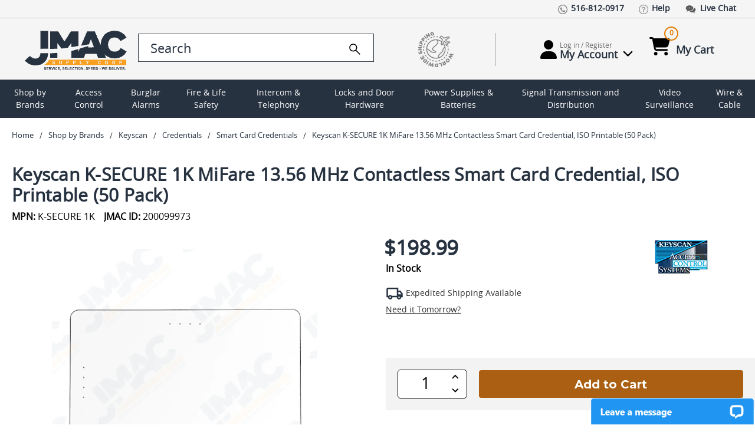

--- FILE ---
content_type: text/html; charset=UTF-8
request_url: https://www.jmac.com/Keyscan_K_SECURE_1K_p/KEYSCAN-K-SECURE-1K.htm
body_size: 28541
content:
<!DOCTYPE html>
<html class="no-js" lang="en">
  <head>
    <title>K-SECURE 1K Keyscan</title>
<meta property="product:price:amount" content="198.99" /><meta property="product:price:currency" content="USD" /><meta property="og:rating" content="5" /><meta property="og:url" content="https://www.jmac.com/Keyscan_K_SECURE_1K_p/KEYSCAN-K-SECURE-1K.htm" /><meta property="og:site_name" content="JMAC Supply" /><meta name="keywords" content="CQ-KSECURE1K,KSECURE1K,200099973,B002SVHB24,800168003550,KEYKSECURE1K,KESKSECURE1K,CQKSECURE1K"><meta name="description" content="Experience service like never before when purchasing the Keyscan K-SECURE 1K. Call our experts (516) 812-0917 today!  Quick &amp; Reliable Shipping, Hassle Free Returns, Highest Rated."><link rel='canonical' href='https://www.jmac.com/Keyscan_K_SECURE_1K_p/KEYSCAN-K-SECURE-1K.htm' /><meta name='platform' content='bigcommerce.stencil' /><meta property="og:type" content="product" />
<meta property="og:title" content="Keyscan K-SECURE 1K MiFare 13.56 MHz Contactless Smart Card Credential, ISO Printable (50 Pack)" />
<meta property="og:description" content="Experience service like never before when purchasing the Keyscan K-SECURE 1K. Call our experts (516) 812-0917 today!  Quick &amp; Reliable Shipping, Hassle Free Returns, Highest Rated." />
<meta property="og:image" content="https://cdn11.bigcommerce.com/s-xw7e0ujcno/products/173517/images/5089835/502a1e2b-393d-45fa-9a65-948e9dd64ce2_KEYSCAN-K-SECURE-1K__33782.1765209220.386.513.jpg?c=1" />
<meta property="og:availability" content="instock" />
<meta property="pinterest:richpins" content="enabled" />  
		<script type="application/ld+json">
	{
	    "@context": "http://schema.org",
	    "@type": "Organization",
	    "name": "JMAC Supply",
	    "image": "https://cdn11.bigcommerce.com/s-xw7e0ujcno/images/stencil/original/jmac-logo-optomized_1663087459__03757.original.png",
	    "logo": "https://cdn11.bigcommerce.com/s-xw7e0ujcno/images/stencil/original/jmac-logo-optomized_1663087459__03757.original.png",
	    "url": "https://www.jmac.com/",
	    "telephone": "+1 516 812 0917",
	    "sameAs": ["https://www.pinterest.com/jmacsupply/",
		"https://twitter.com/JMacSupply","https://www.facebook.com/JMacSupply"
		],
	    "address": {
	        "@type": "PostalAddress",
	        "streetAddress": "5 Terminal Rd.",
	        "addressLocality": "West Hempstead",
			"addressRegion": "NY",
	        "postalCode": "11552",
	        "addressCountry": "USA"
	    }
	}
	 {
    "@context": "http://schema.org",
    "@type": "ElectronicsStore",
    "name": "jmac.com",
    "alternateName": "jmac",
    "url": "https://www.jmac.com",
    "logo": "https://cdn11.bigcommerce.com/s-xw7e0ujcno/images/stencil/original/jmac-logo-optomized_1663087459__03757.original.png",
	"image": "https://cdn11.bigcommerce.com/s-xw7e0ujcno/images/stencil/original/jmac-logo-optomized_1663087459__03757.original.png",
	"priceRange": "1-5000",
	"telephone": "+1 5168120917",
    "address": { "@type": "PostalAddress",
       "streetAddress": "188 Atlantic Ave",
       "addressLocality": "Garden City Park",
       "addressRegion": "NY",
       "postalCode": "11040"
    },
    "contactPoint": [{
       "@type": "ContactPoint",
       "contactType": "Customer Service",
       "telephone": "+1 5168120917",
       "email": "info@jmac.com"
    }]      
    }
	</script>
	<script type="application/ld+json" >
	{
	  "@context":"https://schema.org",
	  "@type":"ItemList",
	  "itemListElement":[
	    {
	      "@type":"ListItem",
	      "position":1,
	      "url":"https://www.jmac.com"
	    },
	    {
	      "@type":"ListItem",
	      "position":2,
	      "url":"https://www.jmac.com/access-control/"
	    },
	 {
	      "@type":"ListItem",
	      "position":3,
	      "url":"https://www.jmac.com/burglar-alarms/"
	    },
	    {
	      "@type":"ListItem",
	      "position":4,
	      "url":"https://www.jmac.com/fire-life-safety/"
	    }
	  ]
	}
	</script>	
	<script type="application/ld+json">
	{
	"@context":"https://schema.org",
	"@type":"WebSite",
	"url":"https://www.jmac.com",
	"name":"JMAC Supply",
	"description": "JMAC Supply offers a complete selection of security products including CCTV, Access Control, Fire Alarms, Burglar Alarms, Locks, IP Network Video, Power Products, Electronics and much more.",
	"@id":"https://www.jmac.com#WebSite",
	"potentialAction": {
	    "@type": "SearchAction",
	    "target": "https://www.jmac.com/search.php?search_query_control={search_term_string}",
	    "query-input": "required name=search_term_string"
	  }
	}
	</script>
	

	
	
	
			
	

    <link rel="preconnect" href="https://res.cloudinary.com">
	<link rel="preload" as="image" href="https://res.cloudinary.com/dhuccyqgg/image/fetch/f_auto/q_auto/https://cdn11.bigcommerce.com/s-xw7e0ujcno/images/stencil/250x250/products/173517/5089835/502a1e2b-393d-45fa-9a65-948e9dd64ce2_KEYSCAN-K-SECURE-1K__33782.1765209220.jpg?c=1" fetchpriority="high" />
	
    <link rel="dns-prefetch preconnect" href="https://cdn11.bigcommerce.com/s-xw7e0ujcno" crossorigin><link rel="dns-prefetch preconnect" href="https://fonts.googleapis.com/" crossorigin><link rel="dns-prefetch preconnect" href="https://fonts.gstatic.com/" crossorigin>  
        
     
    <link href="https://cdn11.bigcommerce.com/s-xw7e0ujcno/product_images/favicon.ico?t=1661756554" rel="shortcut icon">    
    <meta name="viewport" content="width=device-width, initial-scale=1, maximum-scale=5">
   
    <script>
      document.documentElement.className = document.documentElement.className.replace('no-js', 'js');
    </script>

    <script>
  function browserSupportsAllFeatures() {
      return window.Promise
          && window.fetch
          && window.URL
          && window.URLSearchParams
          && window.WeakMap
          // object-fit support
          && ('objectFit' in document.documentElement.style);
  }

  function loadScript(src) {
      var js = document.createElement('script');
      js.src = src;
      js.onerror = function () {
          console.error('Failed to load polyfill script ' + src);
      };
      document.head.appendChild(js);
  }

  if (!browserSupportsAllFeatures()) {
      loadScript('https://cdn11.bigcommerce.com/s-xw7e0ujcno/stencil/82a7ee80-3075-013e-4490-62e891f8bbfd/e/27d93a00-bc1a-013e-a6ce-02a4e29b74e0/dist/theme-bundle.polyfills.js');
  }
</script>
    <script>window.consentManagerTranslations = `{"locale":"en","locales":{"consent_manager.data_collection_warning":"en","consent_manager.accept_all_cookies":"en","consent_manager.gdpr_settings":"en","consent_manager.data_collection_preferences":"en","consent_manager.manage_data_collection_preferences":"en","consent_manager.use_data_by_cookies":"en","consent_manager.data_categories_table":"en","consent_manager.allow":"en","consent_manager.accept":"en","consent_manager.deny":"en","consent_manager.dismiss":"en","consent_manager.reject_all":"en","consent_manager.category":"en","consent_manager.purpose":"en","consent_manager.functional_category":"en","consent_manager.functional_purpose":"en","consent_manager.analytics_category":"en","consent_manager.analytics_purpose":"en","consent_manager.targeting_category":"en","consent_manager.advertising_category":"en","consent_manager.advertising_purpose":"en","consent_manager.essential_category":"en","consent_manager.esential_purpose":"en","consent_manager.yes":"en","consent_manager.no":"en","consent_manager.not_available":"en","consent_manager.cancel":"en","consent_manager.save":"en","consent_manager.back_to_preferences":"en","consent_manager.close_without_changes":"en","consent_manager.unsaved_changes":"en","consent_manager.by_using":"en","consent_manager.agree_on_data_collection":"en","consent_manager.change_preferences":"en","consent_manager.cancel_dialog_title":"en","consent_manager.privacy_policy":"en","consent_manager.allow_category_tracking":"en","consent_manager.disallow_category_tracking":"en"},"translations":{"consent_manager.data_collection_warning":"We use cookies (and other similar technologies) to collect data to improve your shopping experience.","consent_manager.accept_all_cookies":"Accept All Cookies","consent_manager.gdpr_settings":"Settings","consent_manager.data_collection_preferences":"Website Data Collection Preferences","consent_manager.manage_data_collection_preferences":"Manage Website Data Collection Preferences","consent_manager.use_data_by_cookies":" uses data collected by cookies and JavaScript libraries to improve your shopping experience.","consent_manager.data_categories_table":"The table below outlines how we use this data by category. To opt out of a category of data collection, select 'No' and save your preferences.","consent_manager.allow":"Allow","consent_manager.accept":"Accept","consent_manager.deny":"Deny","consent_manager.dismiss":"Dismiss","consent_manager.reject_all":"Reject all","consent_manager.category":"Category","consent_manager.purpose":"Purpose","consent_manager.functional_category":"Functional","consent_manager.functional_purpose":"Enables enhanced functionality, such as videos and live chat. If you do not allow these, then some or all of these functions may not work properly.","consent_manager.analytics_category":"Analytics","consent_manager.analytics_purpose":"Provide statistical information on site usage, e.g., web analytics so we can improve this website over time.","consent_manager.targeting_category":"Targeting","consent_manager.advertising_category":"Advertising","consent_manager.advertising_purpose":"Used to create profiles or personalize content to enhance your shopping experience.","consent_manager.essential_category":"Essential","consent_manager.esential_purpose":"Essential for the site and any requested services to work, but do not perform any additional or secondary function.","consent_manager.yes":"Yes","consent_manager.no":"No","consent_manager.not_available":"N/A","consent_manager.cancel":"Cancel","consent_manager.save":"Save","consent_manager.back_to_preferences":"Back to Preferences","consent_manager.close_without_changes":"You have unsaved changes to your data collection preferences. Are you sure you want to close without saving?","consent_manager.unsaved_changes":"You have unsaved changes","consent_manager.by_using":"By using our website, you're agreeing to our","consent_manager.agree_on_data_collection":"By using our website, you're agreeing to the collection of data as described in our ","consent_manager.change_preferences":"You can change your preferences at any time","consent_manager.cancel_dialog_title":"Are you sure you want to cancel?","consent_manager.privacy_policy":"Privacy Policy","consent_manager.allow_category_tracking":"Allow [CATEGORY_NAME] tracking","consent_manager.disallow_category_tracking":"Disallow [CATEGORY_NAME] tracking"}}`;</script>

    <script>
        window.lazySizesConfig = window.lazySizesConfig || {};
        window.lazySizesConfig.loadMode = 1;
    </script>
    <script async src="https://cdn11.bigcommerce.com/s-xw7e0ujcno/stencil/82a7ee80-3075-013e-4490-62e891f8bbfd/e/27d93a00-bc1a-013e-a6ce-02a4e29b74e0/dist/theme-bundle.head_async.js"></script>
    
    <link href="https://fonts.googleapis.com/css?family=Montserrat:700,400%7CKarla:400&display=block" rel="stylesheet">
    
    <script async src="https://cdn11.bigcommerce.com/s-xw7e0ujcno/stencil/82a7ee80-3075-013e-4490-62e891f8bbfd/e/27d93a00-bc1a-013e-a6ce-02a4e29b74e0/dist/theme-bundle.font.js"></script>  

    <link data-stencil-stylesheet href="https://cdn11.bigcommerce.com/s-xw7e0ujcno/stencil/82a7ee80-3075-013e-4490-62e891f8bbfd/e/27d93a00-bc1a-013e-a6ce-02a4e29b74e0/css/theme-9a722690-bc12-013e-5421-763f28f14146.css" rel="stylesheet">

    <!-- Start Tracking Code for analytics_googleanalytics4 -->

<script data-cfasync="false" src="https://cdn11.bigcommerce.com/shared/js/google_analytics4_bodl_subscribers-358423becf5d870b8b603a81de597c10f6bc7699.js" integrity="sha256-gtOfJ3Avc1pEE/hx6SKj/96cca7JvfqllWA9FTQJyfI=" crossorigin="anonymous"></script>
<script data-cfasync="false">
  (function () {
    window.dataLayer = window.dataLayer || [];

    function gtag(){
        dataLayer.push(arguments);
    }

    function initGA4(event) {
         function setupGtag() {
            function configureGtag() {
                gtag('js', new Date());
                gtag('set', 'developer_id.dMjk3Nj', true);
                gtag('config', 'G-12345');
            }

            var script = document.createElement('script');

            script.src = 'https://www.googletagmanager.com/gtag/js?id=G-12345';
            script.async = true;
            script.onload = configureGtag;

            document.head.appendChild(script);
        }

        setupGtag();

        if (typeof subscribeOnBodlEvents === 'function') {
            subscribeOnBodlEvents('G-12345', false);
        }

        window.removeEventListener(event.type, initGA4);
    }

    

    var eventName = document.readyState === 'complete' ? 'consentScriptsLoaded' : 'DOMContentLoaded';
    window.addEventListener(eventName, initGA4, false);
  })()
</script>

<!-- End Tracking Code for analytics_googleanalytics4 -->

<!-- Start Tracking Code for analytics_siteverification -->

<meta name="google-site-verification" content="l7JLO_XA4qZ2tRN_hUCtegV09bo-YaF0qByGBJEEee4" />
<meta name="google-site-verification" content="3aWqTRfjB5VaKPU4YaBmfpHXlK0dgEMtbeBIDQQTpVk" />

<!-- End Tracking Code for analytics_siteverification -->


<script type="text/javascript" src="https://checkout-sdk.bigcommerce.com/v1/loader.js" defer ></script>
<script type="text/javascript">
var BCData = {"product_attributes":{"sku":"KEYSCAN-K-SECURE-1K","upc":"800168003550","mpn":"K-SECURE 1K","gtin":null,"weight":null,"base":true,"image":null,"price":{"without_tax":{"formatted":"$198.99","value":198.99,"currency":"USD"},"tax_label":"Tax"},"stock":null,"instock":true,"stock_message":null,"purchasable":true,"purchasing_message":null,"call_for_price_message":null}};
</script>
<!-- Google Tag Manager -->
 <script>(function(w,d,s,l,i){w[l]=w[l]||[];w[l].push({'gtm.start':
 new Date().getTime(),event:'gtm.js'});var f=d.getElementsByTagName(s)[0],
 j=d.createElement(s),dl=l!='dataLayer'?'&l='+l:'';j.async=true;j.src=
 'https://www.googletagmanager.com/gtm.js?id='+i+dl;f.parentNode.insertBefore(j,f);
 })(window,document,'script','dataLayer','GTM-PGN6TL');</script>
 <!-- End Google Tag Manager -->
 <script data-cfasync="false" src="https://microapps.bigcommerce.com/bodl-events/1.9.4/index.js" integrity="sha256-Y0tDj1qsyiKBRibKllwV0ZJ1aFlGYaHHGl/oUFoXJ7Y=" nonce="" crossorigin="anonymous"></script>
 <script data-cfasync="false" nonce="">

 (function() {
    function decodeBase64(base64) {
       const text = atob(base64);
       const length = text.length;
       const bytes = new Uint8Array(length);
       for (let i = 0; i < length; i++) {
          bytes[i] = text.charCodeAt(i);
       }
       const decoder = new TextDecoder();
       return decoder.decode(bytes);
    }
    window.bodl = JSON.parse(decodeBase64("[base64]"));
 })()

 </script>

<script nonce="">
(function () {
    var xmlHttp = new XMLHttpRequest();

    xmlHttp.open('POST', 'https://bes.gcp.data.bigcommerce.com/nobot');
    xmlHttp.setRequestHeader('Content-Type', 'application/json');
    xmlHttp.send('{"store_id":"1000850820","timezone_offset":"-4.0","timestamp":"2026-01-18T10:46:59.47191000Z","visit_id":"eef875f6-aa77-45fc-acbf-1ef7cd3b7867","channel_id":1}');
})();
</script>

  </head>
  <body class="page-product not-loaded">  
    <div class="container-fluid">
      <svg data-src="https://cdn11.bigcommerce.com/s-xw7e0ujcno/stencil/82a7ee80-3075-013e-4490-62e891f8bbfd/e/27d93a00-bc1a-013e-a6ce-02a4e29b74e0/img/icon-sprite.svg" class="icons-svg-sprite"></svg>      <div id="site-body">
        <header class="header" role="banner">
  <div class="row">
    <div class="top-short-bar">
      <div class="custom-container">
  			<ul class="left-links">
          <li><a href="tel:15168120917"><img src="https://res.cloudinary.com/dhuccyqgg/image/fetch/f_auto/q_auto/https://cdn11.bigcommerce.com/s-xw7e0ujcno/stencil/82a7ee80-3075-013e-4490-62e891f8bbfd/e/27d93a00-bc1a-013e-a6ce-02a4e29b74e0/img/top-link-icon/call-icon.png" class="img-fluid" alt=""><small>516-812-0917</small></a></li>
          <li><a href="/faq/"><img src="https://res.cloudinary.com/dhuccyqgg/image/fetch/f_auto/q_auto/https://cdn11.bigcommerce.com/s-xw7e0ujcno/stencil/82a7ee80-3075-013e-4490-62e891f8bbfd/e/27d93a00-bc1a-013e-a6ce-02a4e29b74e0/img/top-link-icon/faqs-icon.png" class="img-fluid" alt=""><small>Help</small></a></li>
          <li><a onclick="window.open(&quot;https://lc.chat/now/8931254/&quot;, &quot;MsgWindow&quot;, &quot;width=400,height=500&quot;);" href="#"><img src="https://res.cloudinary.com/dhuccyqgg/image/fetch/f_auto/q_auto/https://cdn11.bigcommerce.com/s-xw7e0ujcno/stencil/82a7ee80-3075-013e-4490-62e891f8bbfd/e/27d93a00-bc1a-013e-a6ce-02a4e29b74e0/img/top-link-icon/chat-icon.png" class="img-fluid" alt=""><small>Live Chat</small></a></li>
        </ul>
      </div>
    </div>
  </div>
	<div class="row">
    <div class="logo-search-bar">
      <div class="custom-container">
	  		<div id="sidenav-toggle">
          <span></span>
          <span></span>
          <span></span>
          <span></span>
        </div>
        <a href="/" class="img-logo" aria-label="Go Home">        
		  <img src="https://res.cloudinary.com/dhuccyqgg/image/fetch/f_auto/q_auto/https://cdn11.bigcommerce.com/s-xw7e0ujcno/stencil/82a7ee80-3075-013e-4490-62e891f8bbfd/e/27d93a00-bc1a-013e-a6ce-02a4e29b74e0/img/logo-new.svg" class="img-fluid" alt="Jmac - Service Selection Speed" width="200" height="75">
        </a>
        <div class="search-bar">
          <div class="form-group">
				    <form class="form" action="/search.php" style="display: none">
              <input 
                class="form-input"
                data-search-quick 
                name="search_query" 
                id="search_query"
                data-error-message="Search field cannot be empty."
               placeholder="Search the store"
                autocomplete="off"
                aria-label="search input"
				value=""
              >
            </form>
            <form class="form search-form" action="/search.php">
              <input 
                type="search" 
                class="form-input form-control"
                data-search-quick 
                name="search_query_control"
                id="search_query_control" 
                data-error-message="Search field cannot be empty."
               placeholder="Search"
                autocomplete="off"
                aria-label="search control"
				value=""
                >
              <a href="Javascript:" aria-label="search">
                <img src="https://cdn11.bigcommerce.com/s-xw7e0ujcno/stencil/82a7ee80-3075-013e-4490-62e891f8bbfd/e/27d93a00-bc1a-013e-a6ce-02a4e29b74e0/img/icons/search.svg" class="img-fluid icon-search" alt="Search" width="25" height="25">
              </a>
            </form>
          </div>
          <a href="/shipping-and-returns" class="world-wide-shipping">
            <img src="https://res.cloudinary.com/dhuccyqgg/image/fetch/f_auto/q_auto/https://cdn11.bigcommerce.com/s-xw7e0ujcno/stencil/82a7ee80-3075-013e-4490-62e891f8bbfd/e/27d93a00-bc1a-013e-a6ce-02a4e29b74e0/img/top-link-icon/world-wide-shipping.png" class="img-fluid" alt="World Wide Shipping">
          </a>
          <hr class="seprator">
          <div class="account">
            <span class="login-dropdown">
                <a href="/login.php" title="Account information"  class="account-link">
                 <img src="https://cdn11.bigcommerce.com/s-xw7e0ujcno/stencil/82a7ee80-3075-013e-4490-62e891f8bbfd/e/27d93a00-bc1a-013e-a6ce-02a4e29b74e0/img/icons/user.svg" class="img-fluid user-icon" alt="My Account" width="28" height="32">
                  <small>
                    <span class="hello-text">Log in / Register</span>
                    <span class="my-account">My Account <img src="https://cdn11.bigcommerce.com/s-xw7e0ujcno/stencil/82a7ee80-3075-013e-4490-62e891f8bbfd/e/27d93a00-bc1a-013e-a6ce-02a4e29b74e0/img/icons/chevron-down.svg" class="img-fluid chevron-down" alt="My Account" width="35" height="18" ></span>
                  </small>
                </a>
                <div class="account-info-wrapper">
                  <div class="buttons-wrapper">
                    <div class="account-label">Log In to Your Account</div>
                    <a href="/login.php" class="button button--primary btn_login">Log In</a>
                  </div>
                </div>
            </span>
            <span class="cart-section">
              <a href="/cart.php" id="cart-btn-1">
               <img src="https://cdn11.bigcommerce.com/s-xw7e0ujcno/stencil/82a7ee80-3075-013e-4490-62e891f8bbfd/e/27d93a00-bc1a-013e-a6ce-02a4e29b74e0/img/icons/cart-shopping.svg" class="img-fluid cart-shopping" alt="My Cart" width="35" height="32">
                <small>
                  <span class="cart-quantity">0</span>
                  <span class="my-cart">My Cart</span>
                </small>
              </a>
              <div class="dropdown-menu" aria-hidden="true"></div>
            </span>	
          </div>
        </div>
      </div>
    </div>
  </div>
	<div class="row search-bar-mobile">
	  <div class="search-bar">
      <div class="form-group">
		    <form class="form search-form" action="/search.php">
          <input 
            type="search" 
            class="form-input form-control" 
            data-search-quick 
            name="search_query_mobile"
            id="search_query_mobile" 
            data-error-message="Search field cannot be empty."
           placeholder="Search"
            autocomplete="off"
            aria-label="search"
			value=""
          >
          <a href="Javascript:" aria-label="search"><img src="https://cdn11.bigcommerce.com/s-xw7e0ujcno/stencil/82a7ee80-3075-013e-4490-62e891f8bbfd/e/27d93a00-bc1a-013e-a6ce-02a4e29b74e0/img/icons/search.svg" class="img-fluid icon-search" alt="Search" width="25" height="25"></a>
        </form>
      </div>
	  </div>
	</div>
  <div class="row" id="main-desktop-nav">
    <div id="navBG">
      <nav class="sidenav" data-sidenav="" data-sidenav-toggle="#sidenav-toggle">
        <nav class="navPages">
    <ul class="navPages-list">
            <li class="navPages-item">          
                <a
  class="navPages-action has-subMenu"
  href="/brands/"
>
  Shop by Brands
</a>
<div
  class="navPage-subMenu"
  id="navPages-14764"
  aria-hidden="true"
  tabindex="-1"
>
  <div class="navPage-subMenu-list">
    <div class="sub-nav-wrap">
	
	<div id="navPages-brands">
        <ul>
          <li>
            <a href="https://www.jmac.com/adams-rite/">Adams Rite</a>
          </li>
          <li>
            <a href="https://www.jmac.com/aiphone/">AiPhone</a>
          </li>
          <li>
            <a href="https://www.jmac.com/alarm-controls/">Alarm Controls</a>
          </li>
          <li>
            <a href="https://www.jmac.com/alarm-lock/">Alarm Lock</a>
          </li>
          <li>
            <a href="https://www.jmac.com/altronix/">Altronix</a>
          </li>
          <li>
            <a href="https://www.jmac.com/american-fibertek/">American Fibertek</a>
          </li>
          <li>
            <a href="https://www.jmac.com/bea/">BEA</a>
          </li>
          <li>
            <a href="https://www.jmac.com/bosch-security/">Bosch Security</a>
          </li>
          <li>
            <a href="https://www.jmac.com/camden/">Camden</a>
          </li>
          <li>
            <a href="https://www.jmac.com/comnet/">ComNet</a>
          </li>
          <li>
            <a href="https://www.jmac.com/cooper-wheelock/">Cooper Wheelock</a>
          </li>
          <li>
            <a href="https://www.jmac.com/corby/">Corby</a>
          </li>
          <li>
            <a href="https://www.jmac.com/cypress-computer-systems/">Cypress Computer Systems</a>
          </li>
          <li>
            <a href="https://www.jmac.com/detex/">Detex</a>
          </li>
          <li>
            <a href="https://www.jmac.com/ditek/">Ditek</a>
          </li>
          <li>
            <a href="https://www.jmac.com/dortronics/">Dortronics</a>
          </li>
          <li>
            <a href="https://www.jmac.com/dynalock/">Dynalock</a>
          </li>
          <li>
            <a href="https://www.jmac.com/edwards-signaling/">Edwards Signaling</a>
          </li>
          <li>
            <a href="https://www.jmac.com/elk/">Elk</a>
          </li>
          <li>
            <a href="https://www.jmac.com/emx/">EMX</a>
          </li>
          <li>
            <a href="https://www.jmac.com/essex-electronics/">Essex Electronics</a>
          </li>
          <li>
            <a href="https://www.jmac.com/fire-lite/">Fire-lite</a>
          </li>
          <li>
            <a href="https://www.jmac.com/folger-adam/">Folger Adam</a>
          </li>
          <li>
            <a href="https://www.jmac.com/gentex/">Gentex</a>
          </li>
          <li>
            <a href="https://www.jmac.com/global-cache/">Global Cache</a>
          </li>
          <li>
            <a href="https://www.jmac.com/glynn-johnson/">Glynn Johnson</a>
          </li>
          <li>
            <a href="https://www.jmac.com/gri/">GRI</a>
          </li>
          <li>
            <a href="https://www.jmac.com/hanchett-entry-systems-hes/">Hanchett Entry Systems (HES)</a>
          </li>
          <li>
            <a href="https://www.jmac.com/hid/">HID</a>
          </li>
          <li>
            <a href="https://www.jmac.com/honeywell-access/">Honeywell Access</a>
          </li>
          <li>
            <a href="https://www.jmac.com/honeywell-ademco-resideo/">Honeywell Ademco / Resideo</a>
          </li>
          <li>
            <a href="https://www.jmac.com/honeywell-genesis/">Honeywell Genesis</a>
          </li>
          <li>
            <a href="https://www.jmac.com/honeywell-video/">Honeywell Video</a>
          </li>
          <li>
            <a href="https://www.jmac.com/hpc/">HPC</a>
          </li>
          <li>
            <a href="https://www.jmac.com/hsi-fire-and-safety/">HSI Fire and Safety</a>
          </li>
          <li>
            <a href="https://www.jmac.com/iei/">IEI</a>
          </li>
          <li>
            <a href="https://www.jmac.com/ifs-international-fiber-systems/">IFS International Fiber Systems</a>
          </li>
          <li>
            <a href="https://www.jmac.com/infinias/">Infinias</a>
          </li>
          <li>
            <a href="https://www.jmac.com/inovonics/">Inovonics</a>
          </li>
          <li>
            <a href="https://www.jmac.com/isonas-security-systems/">Isonas Security Systems</a>
          </li>
          <li>
            <a href="https://www.jmac.com/kantech/">Kantech</a>
          </li>
          <li>
            <a href="https://www.jmac.com/keri-systems/">Keri Systems</a>
          </li>
          <li>
            <a href="https://www.jmac.com/keyscan/">Keyscan</a>
          </li>
          <li>
            <a href="https://www.jmac.com/lcn/">LCN</a>
          </li>
          <li>
            <a href="https://www.jmac.com/linear/">Linear</a>
          </li>
          <li>
            <a href="https://www.jmac.com/locknetics/">Locknetics</a>
          </li>
          <li>
            <a href="https://www.jmac.com/louroe-electronics/">Louroe Electronics</a>
          </li>
          <li>
            <a href="https://www.jmac.com/macurco/">Macurco</a>
          </li>
          <li>
            <a href="https://www.jmac.com/magnasphere/">MAGNASPHERE</a>
          </li>
          <li>
            <a href="https://www.jmac.com/morphotrak/">MorphoTrak (Formerly Sagem Morpho)</a>
          </li>
          <li>
            <a href="https://www.jmac.com/muxlab/">Muxlab</a>
          </li>
          <li>
            <a href="https://www.jmac.com/nitek/">Nitek</a>
          </li>
          <li>
            <a href="https://www.jmac.com/norton-door-controls/">Norton Door Controls</a>
          </li>
          <li>
            <a href="https://www.jmac.com/potter/">Potter</a>
          </li>
          <li>
            <a href="https://www.jmac.com/protech-technologies/">Protech Technologies</a>
          </li>
          <li>
            <a href="https://www.jmac.com/recognition-systems/">Recognition Systems</a>
          </li>
          <li>
            <a href="https://www.jmac.com/rixson/">Rixson</a>
          </li>
          <li>
            <a href="https://www.jmac.com/rofu/">Rofu</a>
          </li>
          <li>
            <a href="https://www.jmac.com/rutherford-controls/">Rutherford Controls</a>
          </li>
          <li>
            <a href="https://www.jmac.com/schlage/">Schlage</a>
          </li>
          <li>
            <a href="https://www.jmac.com/security-door-controls/">Security Door Controls</a>
          </li>
          <li>
            <a href="https://www.jmac.com/seco-larm/">Seco-Larm</a>
          </li>
          <li>
            <a href="https://www.jmac.com/securitron/">Securitron</a>
          </li>
          <li>
            <a href="https://www.jmac.com/silent-knight/">Silent Knight</a>
          </li>
          <li>
            <a href="https://www.jmac.com/spaceage/">Spaceage</a>
          </li>
          <li>
            <a href="https://www.jmac.com/sti/">STI</a>
          </li>
          <li>
            <a href="https://www.jmac.com/system-sensor/">System Sensor</a>
          </li>
          <li>
            <a href="https://www.jmac.com/talk-a-phone/">Talk-A-Phone</a>
          </li>
          <li>
            <a href="https://www.jmac.com/trine/">Trine</a>
          </li>
          <li>
            <a href="https://www.jmac.com/united-security-products/">United Security Products</a>
          </li>
          <li>
            <a href="https://www.jmac.com/veracity/">Veracity</a>
          </li>
          <li>
            <a href="https://www.jmac.com/von-duprin/">Von Duprin</a>
          </li>
        </ul>
		
      <div style="margin: 20px 0 0 0">
        <a
          href="/brands/"
          class="button--primary button"
          style="color: #fff !important"
          >View All Brands</a>
      </div>
	</div>
	</div>
	</div>	

            </li>
            <li class="navPages-item">          
                <a
  class="navPages-action has-subMenu"
  href="https://www.jmac.com/access-control/"
>
  Access Control
</a>

	<div
  class="navPage-subMenu"
  id="navPages-10158"
  aria-hidden="true"
  tabindex="-1"
>
  <div class="navPage-subMenu-list">
    <div class="sub-nav-wrap">
	<div class="cat-sub-images-wrapper">
	 <ul class="mega-nav-links section-category-images">
	 <li class="navPage-subMenu-item li-SubNavCat">
            <a class="nav-list-mainItem" href="https://www.jmac.com/access-control/access-control-cable/">
              <span class="mega-nav-main-img-wrapper">
                <img
                  class="mega-nav-main-img"
                  src="https://res.cloudinary.com/dhuccyqgg/image/fetch/f_auto/q_auto/https://cdn11.bigcommerce.com/s-xw7e0ujcno/images/stencil/original/q/apiuacebf__25269.original.jpg"
                  title="Access Control Cable" 
				  alt="Access Control Cable"
				  width="200" height="200"
				  >
                <span>Access Control Cable</span>
              </span>
            </a>
          </li>
	 <li class="navPage-subMenu-item li-SubNavCat">
            <a class="nav-list-mainItem" href="https://www.jmac.com/access-control/access-control-readers/">
              <span class="mega-nav-main-img-wrapper">
                <img
                  class="mega-nav-main-img"
                  src="https://res.cloudinary.com/dhuccyqgg/image/fetch/f_auto/q_auto/https://cdn11.bigcommerce.com/s-xw7e0ujcno/images/stencil/original/i/api9mzvtr__72587.original.jpg"
                  title="Access Control Readers" 
				  alt="Access Control Readers"
				  width="200" height="200"
				  >
                <span>Access Control Readers</span>
              </span>
            </a>
          </li>
	 <li class="navPage-subMenu-item li-SubNavCat">
            <a class="nav-list-mainItem" href="https://www.jmac.com/access-control/add-on-modules/">
              <span class="mega-nav-main-img-wrapper">
                <img
                  class="mega-nav-main-img"
                  src="https://res.cloudinary.com/dhuccyqgg/image/fetch/f_auto/q_auto/https://cdn11.bigcommerce.com/s-xw7e0ujcno/images/stencil/original/u/apinwxbfk__56733.original.jpg"
                  title="Add on Modules" 
				  alt="Add on Modules"
				  width="200" height="200"
				  >
                <span>Add on Modules</span>
              </span>
            </a>
          </li>
	 <li class="navPage-subMenu-item li-SubNavCat">
            <a class="nav-list-mainItem" href="https://www.jmac.com/access-control/biometric-readers/">
              <span class="mega-nav-main-img-wrapper">
                <img
                  class="mega-nav-main-img"
                  src="https://res.cloudinary.com/dhuccyqgg/image/fetch/f_auto/q_auto/https://cdn11.bigcommerce.com/s-xw7e0ujcno/images/stencil/original/d/apiuahuxy__35059.original.jpg"
                  title="Biometric Readers" 
				  alt="Biometric Readers"
				  width="200" height="200"
				  >
                <span>Biometric Readers</span>
              </span>
            </a>
          </li>
	 <li class="navPage-subMenu-item li-SubNavCat">
            <a class="nav-list-mainItem" href="https://www.jmac.com/access-control/cabinet-locks/">
              <span class="mega-nav-main-img-wrapper">
                <img
                  class="mega-nav-main-img"
                  src="https://res.cloudinary.com/dhuccyqgg/image/fetch/f_auto/q_auto/https://cdn11.bigcommerce.com/s-xw7e0ujcno/images/stencil/original/w/api1ckixt__45785.original.jpg"
                  title="Cabinet Locks" 
				  alt="Cabinet Locks"
				  width="200" height="200"
				  >
                <span>Cabinet Locks</span>
              </span>
            </a>
          </li>
	   <li class="navPage-subMenu-item li-SubNavCat see-all-cat">
            <a href="#" class="see-more-categories">
              <span class="mega-nav-main-img-wrapper">
                See All
                <span>
	  <i class="icon " aria-hidden="true">
        <svg><use xlink:href="#icon-chevron-down" /></svg>
    </i>
</span>
              </span>
            </a>
          </li>
	</ul>
 <ul class="mega-nav-links section-category-images additional-categories" >	
	 <li class="navPage-subMenu-item li-SubNavCat">
            <a class="nav-list-mainItem" href="https://www.jmac.com/access-control/control-panels-and-kits/">
              <span class="mega-nav-main-img-wrapper">
                <img
                  class="mega-nav-main-img test3"
                  src="https://res.cloudinary.com/dhuccyqgg/image/fetch/f_auto/q_auto/https://cdn11.bigcommerce.com/s-xw7e0ujcno/images/stencil/original/e/apiwwidee__45711.original.jpg"
                  title="Control Panels and Kits" 
				  alt="Control Panels and Kits"
				  width="200" height="200"
				  >
                <span>Control Panels and Kits</span>
              </span>
            </a>
          </li>
	 <li class="navPage-subMenu-item li-SubNavCat">
            <a class="nav-list-mainItem" href="https://www.jmac.com/access-control/crash-bars/">
              <span class="mega-nav-main-img-wrapper">
                <img
                  class="mega-nav-main-img test3"
                  src="https://res.cloudinary.com/dhuccyqgg/image/fetch/f_auto/q_auto/https://cdn11.bigcommerce.com/s-xw7e0ujcno/images/stencil/original/n/apime9b2r__90775.original.jpg"
                  title="Crash Bars" 
				  alt="Crash Bars"
				  width="200" height="200"
				  >
                <span>Crash Bars</span>
              </span>
            </a>
          </li>
	 <li class="navPage-subMenu-item li-SubNavCat">
            <a class="nav-list-mainItem" href="https://www.jmac.com/access-control/credentials/">
              <span class="mega-nav-main-img-wrapper">
                <img
                  class="mega-nav-main-img test3"
                  src="https://res.cloudinary.com/dhuccyqgg/image/fetch/f_auto/q_auto/https://cdn11.bigcommerce.com/s-xw7e0ujcno/images/stencil/original/z/apioad5vk__48534.original.jpg"
                  title="Credentials" 
				  alt="Credentials"
				  width="200" height="200"
				  >
                <span>Credentials</span>
              </span>
            </a>
          </li>
	 <li class="navPage-subMenu-item li-SubNavCat">
            <a class="nav-list-mainItem" href="https://www.jmac.com/access-control/electric-strikes/">
              <span class="mega-nav-main-img-wrapper">
                <img
                  class="mega-nav-main-img test3"
                  src="https://res.cloudinary.com/dhuccyqgg/image/fetch/f_auto/q_auto/https://cdn11.bigcommerce.com/s-xw7e0ujcno/images/stencil/original/r/apin1d6ta__07631.original.jpg"
                  title="Electric Strikes" 
				  alt="Electric Strikes"
				  width="200" height="200"
				  >
                <span>Electric Strikes</span>
              </span>
            </a>
          </li>
	 <li class="navPage-subMenu-item li-SubNavCat">
            <a class="nav-list-mainItem" href="https://www.jmac.com/access-control/elr-kits/">
              <span class="mega-nav-main-img-wrapper">
                <img
                  class="mega-nav-main-img test3"
                  src="https://res.cloudinary.com/dhuccyqgg/image/fetch/f_auto/q_auto/https://cdn11.bigcommerce.com/s-xw7e0ujcno/images/stencil/original/k/apizx6r6f__98818.original.jpg"
                  title="ELR Kits" 
				  alt="ELR Kits"
				  width="200" height="200"
				  >
                <span>ELR Kits</span>
              </span>
            </a>
          </li>
	 <li class="navPage-subMenu-item li-SubNavCat">
            <a class="nav-list-mainItem" href="https://www.jmac.com/access-control/gate-locks/">
              <span class="mega-nav-main-img-wrapper">
                <img
                  class="mega-nav-main-img test3"
                  src="https://res.cloudinary.com/dhuccyqgg/image/fetch/f_auto/q_auto/https://cdn11.bigcommerce.com/s-xw7e0ujcno/images/stencil/original/t/apigceijm__89846.original.jpg"
                  title="Gate Locks" 
				  alt="Gate Locks"
				  width="200" height="200"
				  >
                <span>Gate Locks</span>
              </span>
            </a>
          </li>
	 <li class="navPage-subMenu-item li-SubNavCat">
            <a class="nav-list-mainItem" href="https://www.jmac.com/access-control/keypads/">
              <span class="mega-nav-main-img-wrapper">
                <img
                  class="mega-nav-main-img test3"
                  src="https://res.cloudinary.com/dhuccyqgg/image/fetch/f_auto/q_auto/https://cdn11.bigcommerce.com/s-xw7e0ujcno/images/stencil/original/u/apisfn5bh__25017.original.jpg"
                  title="Keypads" 
				  alt="Keypads"
				  width="200" height="200"
				  >
                <span>Keypads</span>
              </span>
            </a>
          </li>
	 <li class="navPage-subMenu-item li-SubNavCat">
            <a class="nav-list-mainItem" href="https://www.jmac.com/access-control/magnetic-locks/">
              <span class="mega-nav-main-img-wrapper">
                <img
                  class="mega-nav-main-img test3"
                  src="https://res.cloudinary.com/dhuccyqgg/image/fetch/f_auto/q_auto/https://cdn11.bigcommerce.com/s-xw7e0ujcno/images/stencil/original/p/apidwggyh__14474.original.jpg"
                  title="Magnetic Locks" 
				  alt="Magnetic Locks"
				  width="200" height="200"
				  >
                <span>Magnetic Locks</span>
              </span>
            </a>
          </li>
	 <li class="navPage-subMenu-item li-SubNavCat">
            <a class="nav-list-mainItem" href="https://www.jmac.com/access-control/miscellaneous-electronic-locks/">
              <span class="mega-nav-main-img-wrapper">
                <img
                  class="mega-nav-main-img test3"
                  src="https://res.cloudinary.com/dhuccyqgg/image/fetch/f_auto/q_auto/https://cdn11.bigcommerce.com/s-xw7e0ujcno/images/stencil/original/v/apijwebvs__89703.original.jpg"
                  title="Miscellaneous Electronic Locks" 
				  alt="Miscellaneous Electronic Locks"
				  width="200" height="200"
				  >
                <span>Miscellaneous Electronic Locks</span>
              </span>
            </a>
          </li>
	 <li class="navPage-subMenu-item li-SubNavCat">
            <a class="nav-list-mainItem" href="https://www.jmac.com/access-control/power-supplies/">
              <span class="mega-nav-main-img-wrapper">
                <img
                  class="mega-nav-main-img test3"
                  src="https://res.cloudinary.com/dhuccyqgg/image/fetch/f_auto/q_auto/https://cdn11.bigcommerce.com/s-xw7e0ujcno/images/stencil/original/v/apib6zcmc__08854.original.jpg"
                  title="Power Supplies" 
				  alt="Power Supplies"
				  width="200" height="200"
				  >
                <span>Power Supplies</span>
              </span>
            </a>
          </li>
	 <li class="navPage-subMenu-item li-SubNavCat">
            <a class="nav-list-mainItem" href="https://www.jmac.com/access-control/request-to-exit-buttons/">
              <span class="mega-nav-main-img-wrapper">
                <img
                  class="mega-nav-main-img test3"
                  src="https://res.cloudinary.com/dhuccyqgg/image/fetch/f_auto/q_auto/https://cdn11.bigcommerce.com/s-xw7e0ujcno/images/stencil/original/q/apinopgbe__17837.original.jpg"
                  title="Request-to-Exit Buttons" 
				  alt="Request-to-Exit Buttons"
				  width="200" height="200"
				  >
                <span>Request-to-Exit Buttons</span>
              </span>
            </a>
          </li>
	 <li class="navPage-subMenu-item li-SubNavCat">
            <a class="nav-list-mainItem" href="https://www.jmac.com/access-control/request-to-exit-sensors/">
              <span class="mega-nav-main-img-wrapper">
                <img
                  class="mega-nav-main-img test3"
                  src="https://res.cloudinary.com/dhuccyqgg/image/fetch/f_auto/q_auto/https://cdn11.bigcommerce.com/s-xw7e0ujcno/images/stencil/original/z/apiiojj6n__51910.original.jpg"
                  title="Request-to-Exit Sensors" 
				  alt="Request-to-Exit Sensors"
				  width="200" height="200"
				  >
                <span>Request-to-Exit Sensors</span>
              </span>
            </a>
          </li>
	 <li class="navPage-subMenu-item li-SubNavCat">
            <a class="nav-list-mainItem" href="https://www.jmac.com/access-control/single-door-access-control-kits/">
              <span class="mega-nav-main-img-wrapper">
                <img
                  class="mega-nav-main-img test3"
                  src="https://res.cloudinary.com/dhuccyqgg/image/fetch/f_auto/q_auto/https://cdn11.bigcommerce.com/s-xw7e0ujcno/images/stencil/original/p/apidt4g0a__73662.original.jpg"
                  title="Single Door Access Control Kits" 
				  alt="Single Door Access Control Kits"
				  width="200" height="200"
				  >
                <span>Single Door Access Control Kits</span>
              </span>
            </a>
          </li>
 </ul>
</div>
   <div class="all-sub-cat-items">
        <a  class="view-all" href="https://www.jmac.com/access-control/">All Access Control
          <span>See All 
    <img src="https://cdn11.bigcommerce.com/s-xw7e0ujcno/stencil/82a7ee80-3075-013e-4490-62e891f8bbfd/e/27d93a00-bc1a-013e-a6ce-02a4e29b74e0/img/icons/chevron-right.svg" class="img-fluid chevron-right" alt="click to view next selection" width="5" height="8">
</span></a>
      </div>
	  <div class="sub-cat-lists">
			</div>
	</div>
		</div>
			</div>
            </li>
            <li class="navPages-item">          
                <a
  class="navPages-action has-subMenu"
  href="https://www.jmac.com/burglar-alarms/"
>
  Burglar Alarms
</a>

	<div
  class="navPage-subMenu"
  id="navPages-10159"
  aria-hidden="true"
  tabindex="-1"
>
  <div class="navPage-subMenu-list">
    <div class="sub-nav-wrap">
	<div class="cat-sub-images-wrapper">
	 <ul class="mega-nav-links section-category-images">
	 <li class="navPage-subMenu-item li-SubNavCat">
            <a class="nav-list-mainItem" href="https://www.jmac.com/burglar-alarms/burglar-alarm-systems/">
              <span class="mega-nav-main-img-wrapper">
                <img
                  class="mega-nav-main-img"
                  src="https://res.cloudinary.com/dhuccyqgg/image/fetch/f_auto/q_auto/https://cdn11.bigcommerce.com/s-xw7e0ujcno/images/stencil/original/t/apibzk0kg__30648.original.jpg"
                  title="Burglar Alarm Systems" 
				  alt="Burglar Alarm Systems"
				  width="200" height="200"
				  >
                <span>Burglar Alarm Systems</span>
              </span>
            </a>
          </li>
	 <li class="navPage-subMenu-item li-SubNavCat">
            <a class="nav-list-mainItem" href="https://www.jmac.com/burglar-alarms/carbon-monoxide-detectors/">
              <span class="mega-nav-main-img-wrapper">
                <img
                  class="mega-nav-main-img"
                  src="https://res.cloudinary.com/dhuccyqgg/image/fetch/f_auto/q_auto/https://cdn11.bigcommerce.com/s-xw7e0ujcno/images/stencil/original/n/apicqkje9__24718.original.jpg"
                  title="Carbon Monoxide Detectors" 
				  alt="Carbon Monoxide Detectors"
				  width="200" height="200"
				  >
                <span>Carbon Monoxide Detectors</span>
              </span>
            </a>
          </li>
	 <li class="navPage-subMenu-item li-SubNavCat">
            <a class="nav-list-mainItem" href="https://www.jmac.com/burglar-alarms/door-window-contacts/">
              <span class="mega-nav-main-img-wrapper">
                <img
                  class="mega-nav-main-img"
                  src="https://res.cloudinary.com/dhuccyqgg/image/fetch/f_auto/q_auto/https://cdn11.bigcommerce.com/s-xw7e0ujcno/images/stencil/original/d/apiwcwtvm__56157.original.jpg"
                  title="Door &amp; Window Contacts" 
				  alt="Door &amp; Window Contacts"
				  width="200" height="200"
				  >
                <span>Door &amp; Window Contacts</span>
              </span>
            </a>
          </li>
	 <li class="navPage-subMenu-item li-SubNavCat">
            <a class="nav-list-mainItem" href="https://www.jmac.com/burglar-alarms/glassbreak-detectors/">
              <span class="mega-nav-main-img-wrapper">
                <img
                  class="mega-nav-main-img"
                  src="https://res.cloudinary.com/dhuccyqgg/image/fetch/f_auto/q_auto/https://cdn11.bigcommerce.com/s-xw7e0ujcno/images/stencil/original/h/apifbufgp__45297.original.jpg"
                  title="Glassbreak Detectors" 
				  alt="Glassbreak Detectors"
				  width="200" height="200"
				  >
                <span>Glassbreak Detectors</span>
              </span>
            </a>
          </li>
	 <li class="navPage-subMenu-item li-SubNavCat">
            <a class="nav-list-mainItem" href="https://www.jmac.com/burglar-alarms/heat-detectors/">
              <span class="mega-nav-main-img-wrapper">
                <img
                  class="mega-nav-main-img"
                  src="https://res.cloudinary.com/dhuccyqgg/image/fetch/f_auto/q_auto/https://cdn11.bigcommerce.com/s-xw7e0ujcno/images/stencil/original/y/api74yraf__77139.original.jpg"
                  title="Heat Detectors" 
				  alt="Heat Detectors"
				  width="200" height="200"
				  >
                <span>Heat Detectors</span>
              </span>
            </a>
          </li>
	   <li class="navPage-subMenu-item li-SubNavCat see-all-cat">
            <a href="#" class="see-more-categories">
              <span class="mega-nav-main-img-wrapper">
                See All
                <span>
	  <i class="icon " aria-hidden="true">
        <svg><use xlink:href="#icon-chevron-down" /></svg>
    </i>
</span>
              </span>
            </a>
          </li>
	</ul>
 <ul class="mega-nav-links section-category-images additional-categories" >	
	 <li class="navPage-subMenu-item li-SubNavCat">
            <a class="nav-list-mainItem" href="https://www.jmac.com/burglar-alarms/motion-sensors/">
              <span class="mega-nav-main-img-wrapper">
                <img
                  class="mega-nav-main-img test3"
                  src="https://res.cloudinary.com/dhuccyqgg/image/fetch/f_auto/q_auto/https://cdn11.bigcommerce.com/s-xw7e0ujcno/images/stencil/original/b/apizpm5ul__22176.original.jpg"
                  title="Motion Sensors" 
				  alt="Motion Sensors"
				  width="200" height="200"
				  >
                <span>Motion Sensors</span>
              </span>
            </a>
          </li>
	 <li class="navPage-subMenu-item li-SubNavCat">
            <a class="nav-list-mainItem" href="https://www.jmac.com/burglar-alarms/panic-buttons/">
              <span class="mega-nav-main-img-wrapper">
                <img
                  class="mega-nav-main-img test3"
                  src="https://res.cloudinary.com/dhuccyqgg/image/fetch/f_auto/q_auto/https://cdn11.bigcommerce.com/s-xw7e0ujcno/images/stencil/original/j/apiasvo5h__38209.original.jpg"
                  title="Panic Buttons" 
				  alt="Panic Buttons"
				  width="200" height="200"
				  >
                <span>Panic Buttons</span>
              </span>
            </a>
          </li>
	 <li class="navPage-subMenu-item li-SubNavCat">
            <a class="nav-list-mainItem" href="https://www.jmac.com/burglar-alarms/pool-alarms/">
              <span class="mega-nav-main-img-wrapper">
                <img
                  class="mega-nav-main-img test3"
                  src="https://res.cloudinary.com/dhuccyqgg/image/fetch/f_auto/q_auto/https://cdn11.bigcommerce.com/s-xw7e0ujcno/images/stencil/original/i/api4rjybf__71997.original.jpg"
                  title="Pool Alarms" 
				  alt="Pool Alarms"
				  width="200" height="200"
				  >
                <span>Pool Alarms</span>
              </span>
            </a>
          </li>
	 <li class="navPage-subMenu-item li-SubNavCat">
            <a class="nav-list-mainItem" href="https://www.jmac.com/burglar-alarms/pressure-sensors/">
              <span class="mega-nav-main-img-wrapper">
                <img
                  class="mega-nav-main-img test3"
                  src="https://res.cloudinary.com/dhuccyqgg/image/fetch/f_auto/q_auto/https://cdn11.bigcommerce.com/s-xw7e0ujcno/images/stencil/original/j/apiuga9o0__06037.original.jpg"
                  title="Pressure Sensors" 
				  alt="Pressure Sensors"
				  width="200" height="200"
				  >
                <span>Pressure Sensors</span>
              </span>
            </a>
          </li>
	 <li class="navPage-subMenu-item li-SubNavCat">
            <a class="nav-list-mainItem" href="https://www.jmac.com/burglar-alarms/sirens-strobes/">
              <span class="mega-nav-main-img-wrapper">
                <img
                  class="mega-nav-main-img test3"
                  src="https://res.cloudinary.com/dhuccyqgg/image/fetch/f_auto/q_auto/https://cdn11.bigcommerce.com/s-xw7e0ujcno/images/stencil/original/q/apiocajt1__32091.original.jpg"
                  title="Sirens/Strobes" 
				  alt="Sirens/Strobes"
				  width="200" height="200"
				  >
                <span>Sirens/Strobes</span>
              </span>
            </a>
          </li>
	 <li class="navPage-subMenu-item li-SubNavCat">
            <a class="nav-list-mainItem" href="https://www.jmac.com/burglar-alarms/smoke-detectors/">
              <span class="mega-nav-main-img-wrapper">
                <img
                  class="mega-nav-main-img test3"
                  src="https://res.cloudinary.com/dhuccyqgg/image/fetch/f_auto/q_auto/https://cdn11.bigcommerce.com/s-xw7e0ujcno/images/stencil/original/j/apikoundh__88879.original.jpg"
                  title="Smoke Detectors" 
				  alt="Smoke Detectors"
				  width="200" height="200"
				  >
                <span>Smoke Detectors</span>
              </span>
            </a>
          </li>
	 <li class="navPage-subMenu-item li-SubNavCat">
            <a class="nav-list-mainItem" href="https://www.jmac.com/burglar-alarms/temperature-humidity-sensors/">
              <span class="mega-nav-main-img-wrapper">
                <img
                  class="mega-nav-main-img test3"
                  src="https://res.cloudinary.com/dhuccyqgg/image/fetch/f_auto/q_auto/https://cdn11.bigcommerce.com/s-xw7e0ujcno/images/stencil/original/g/apizbz6rh__38024.original.jpg"
                  title="Temperature/Humidity Sensors" 
				  alt="Temperature/Humidity Sensors"
				  width="200" height="200"
				  >
                <span>Temperature/Humidity Sensors</span>
              </span>
            </a>
          </li>
	 <li class="navPage-subMenu-item li-SubNavCat">
            <a class="nav-list-mainItem" href="https://www.jmac.com/burglar-alarms/water-flood-detectors/">
              <span class="mega-nav-main-img-wrapper">
                <img
                  class="mega-nav-main-img test3"
                  src="https://res.cloudinary.com/dhuccyqgg/image/fetch/f_auto/q_auto/https://cdn11.bigcommerce.com/s-xw7e0ujcno/images/stencil/original/i/apihu55xb__26574.original.jpg"
                  title="Water/Flood Detectors" 
				  alt="Water/Flood Detectors"
				  width="200" height="200"
				  >
                <span>Water/Flood Detectors</span>
              </span>
            </a>
          </li>
 </ul>
</div>
   <div class="all-sub-cat-items">
        <a  class="view-all" href="https://www.jmac.com/burglar-alarms/">All Burglar Alarms
          <span>See All 
    <img src="https://cdn11.bigcommerce.com/s-xw7e0ujcno/stencil/82a7ee80-3075-013e-4490-62e891f8bbfd/e/27d93a00-bc1a-013e-a6ce-02a4e29b74e0/img/icons/chevron-right.svg" class="img-fluid chevron-right" alt="click to view next selection" width="5" height="8">
</span></a>
      </div>
	  <div class="sub-cat-lists">
		<ul class="mega-nav-links section-category-links">
            <li class="navPage-subMenu-item li-SubNavCat">
              <a href="https://www.jmac.com/burglar-alarms/burglar-alarm-systems/dsc-alarm-systems/">DSC Alarm Systems</a>
            </li>
            <li class="navPage-subMenu-item li-SubNavCat">
              <a href="https://www.jmac.com/burglar-alarms/burglar-alarm-systems/honeywell-ademco-alarm-systems/">Honeywell Ademco Alarm Systems</a>
            </li>
            <li class="navPage-subMenu-item li-SubNavCat">
              <a href="https://www.jmac.com/burglar-alarms/burglar-alarm-systems/napco-alarm-systems/">Napco Alarm Systems</a>
            </li>
			</ul>
		<ul class="mega-nav-links section-category-links">
            <li class="navPage-subMenu-item li-SubNavCat">
              <a href="https://www.jmac.com/burglar-alarms/sirens-strobes/sirens/">Sirens</a>
            </li>
			</ul>
			</div>
	</div>
		</div>
			</div>
            </li>
            <li class="navPages-item">          
                <a
  class="navPages-action has-subMenu"
  href="https://www.jmac.com/fire-life-safety/"
>
  Fire &amp; Life Safety
</a>

	<div
  class="navPage-subMenu"
  id="navPages-10160"
  aria-hidden="true"
  tabindex="-1"
>
  <div class="navPage-subMenu-list">
    <div class="sub-nav-wrap">
	<div class="cat-sub-images-wrapper">
	 <ul class="mega-nav-links section-category-images">
	 <li class="navPage-subMenu-item li-SubNavCat">
            <a class="nav-list-mainItem" href="https://www.jmac.com/fire-life-safety/annunciators/">
              <span class="mega-nav-main-img-wrapper">
                <img
                  class="mega-nav-main-img"
                  src="https://res.cloudinary.com/dhuccyqgg/image/fetch/f_auto/q_auto/https://cdn11.bigcommerce.com/s-xw7e0ujcno/images/stencil/original/q/apii5meuy__11547.original.jpg"
                  title="Annunciators" 
				  alt="Annunciators"
				  width="200" height="200"
				  >
                <span>Annunciators</span>
              </span>
            </a>
          </li>
	 <li class="navPage-subMenu-item li-SubNavCat">
            <a class="nav-list-mainItem" href="https://www.jmac.com/fire-life-safety/carbon-monoxide-detectors/">
              <span class="mega-nav-main-img-wrapper">
                <img
                  class="mega-nav-main-img"
                  src="https://res.cloudinary.com/dhuccyqgg/image/fetch/f_auto/q_auto/https://cdn11.bigcommerce.com/s-xw7e0ujcno/images/stencil/original/w/apibpm3yx__31530.original.jpg"
                  title="Carbon Monoxide Detectors" 
				  alt="Carbon Monoxide Detectors"
				  width="200" height="200"
				  >
                <span>Carbon Monoxide Detectors</span>
              </span>
            </a>
          </li>
	 <li class="navPage-subMenu-item li-SubNavCat">
            <a class="nav-list-mainItem" href="https://www.jmac.com/fire-life-safety/combustible-gas-detectors/">
              <span class="mega-nav-main-img-wrapper">
                <img
                  class="mega-nav-main-img"
                  src="https://res.cloudinary.com/dhuccyqgg/image/fetch/f_auto/q_auto/https://cdn11.bigcommerce.com/s-xw7e0ujcno/images/stencil/original/v/apipillwb__10596.original.jpg"
                  title="Combustible Gas Detectors" 
				  alt="Combustible Gas Detectors"
				  width="200" height="200"
				  >
                <span>Combustible Gas Detectors</span>
              </span>
            </a>
          </li>
	 <li class="navPage-subMenu-item li-SubNavCat">
            <a class="nav-list-mainItem" href="https://www.jmac.com/fire-life-safety/communicators/">
              <span class="mega-nav-main-img-wrapper">
                <img
                  class="mega-nav-main-img"
                  src="https://res.cloudinary.com/dhuccyqgg/image/fetch/f_auto/q_auto/https://cdn11.bigcommerce.com/s-xw7e0ujcno/images/stencil/original/p/apircfp8r__61640.original.jpg"
                  title="Communicators" 
				  alt="Communicators"
				  width="200" height="200"
				  >
                <span>Communicators</span>
              </span>
            </a>
          </li>
	 <li class="navPage-subMenu-item li-SubNavCat">
            <a class="nav-list-mainItem" href="https://www.jmac.com/fire-life-safety/control-panels/">
              <span class="mega-nav-main-img-wrapper">
                <img
                  class="mega-nav-main-img"
                  src="https://res.cloudinary.com/dhuccyqgg/image/fetch/f_auto/q_auto/https://cdn11.bigcommerce.com/s-xw7e0ujcno/images/stencil/original/x/control%20panels__20975.original.jpg"
                  title="Control Panels" 
				  alt="Control Panels"
				  width="200" height="200"
				  >
                <span>Control Panels</span>
              </span>
            </a>
          </li>
	   <li class="navPage-subMenu-item li-SubNavCat see-all-cat">
            <a href="#" class="see-more-categories">
              <span class="mega-nav-main-img-wrapper">
                See All
                <span>
	  <i class="icon " aria-hidden="true">
        <svg><use xlink:href="#icon-chevron-down" /></svg>
    </i>
</span>
              </span>
            </a>
          </li>
	</ul>
 <ul class="mega-nav-links section-category-images additional-categories" >	
	 <li class="navPage-subMenu-item li-SubNavCat">
            <a class="nav-list-mainItem" href="https://www.jmac.com/fire-life-safety/door-holders-closers/">
              <span class="mega-nav-main-img-wrapper">
                <img
                  class="mega-nav-main-img test3"
                  src="https://res.cloudinary.com/dhuccyqgg/image/fetch/f_auto/q_auto/https://cdn11.bigcommerce.com/s-xw7e0ujcno/images/stencil/original/q/apifenfu8__06587.original.jpg"
                  title="Door Holders &amp; Closers" 
				  alt="Door Holders &amp; Closers"
				  width="200" height="200"
				  >
                <span>Door Holders &amp; Closers</span>
              </span>
            </a>
          </li>
	 <li class="navPage-subMenu-item li-SubNavCat">
            <a class="nav-list-mainItem" href="https://www.jmac.com/fire-life-safety/heat-detectors/">
              <span class="mega-nav-main-img-wrapper">
                <img
                  class="mega-nav-main-img test3"
                  src="https://res.cloudinary.com/dhuccyqgg/image/fetch/f_auto/q_auto/https://cdn11.bigcommerce.com/s-xw7e0ujcno/images/stencil/original/y/api6on7h7__06303.original.jpg"
                  title="Heat Detectors" 
				  alt="Heat Detectors"
				  width="200" height="200"
				  >
                <span>Heat Detectors</span>
              </span>
            </a>
          </li>
	 <li class="navPage-subMenu-item li-SubNavCat">
            <a class="nav-list-mainItem" href="https://www.jmac.com/fire-life-safety/notification-and-signaling/">
              <span class="mega-nav-main-img-wrapper">
                <img
                  class="mega-nav-main-img test3"
                  src="https://res.cloudinary.com/dhuccyqgg/image/fetch/f_auto/q_auto/https://cdn11.bigcommerce.com/s-xw7e0ujcno/images/stencil/original/t/apiprboba__53838.original.jpg"
                  title="Notification and Signaling" 
				  alt="Notification and Signaling"
				  width="200" height="200"
				  >
                <span>Notification and Signaling</span>
              </span>
            </a>
          </li>
	 <li class="navPage-subMenu-item li-SubNavCat">
            <a class="nav-list-mainItem" href="https://www.jmac.com/fire-life-safety/power-supplies/">
              <span class="mega-nav-main-img-wrapper">
                <img
                  class="mega-nav-main-img test3"
                  src="https://res.cloudinary.com/dhuccyqgg/image/fetch/f_auto/q_auto/https://cdn11.bigcommerce.com/s-xw7e0ujcno/images/stencil/original/i/apiqowbbq__10324.original.jpg"
                  title="Power Supplies" 
				  alt="Power Supplies"
				  width="200" height="200"
				  >
                <span>Power Supplies</span>
              </span>
            </a>
          </li>
	 <li class="navPage-subMenu-item li-SubNavCat">
            <a class="nav-list-mainItem" href="https://www.jmac.com/fire-life-safety/pull-stations/">
              <span class="mega-nav-main-img-wrapper">
                <img
                  class="mega-nav-main-img test3"
                  src="https://res.cloudinary.com/dhuccyqgg/image/fetch/f_auto/q_auto/https://cdn11.bigcommerce.com/s-xw7e0ujcno/images/stencil/original/l/apiijnn7l__41994.original.jpg"
                  title="Pull Stations" 
				  alt="Pull Stations"
				  width="200" height="200"
				  >
                <span>Pull Stations</span>
              </span>
            </a>
          </li>
	 <li class="navPage-subMenu-item li-SubNavCat">
            <a class="nav-list-mainItem" href="https://www.jmac.com/fire-life-safety/smoke-detectors/">
              <span class="mega-nav-main-img-wrapper">
                <img
                  class="mega-nav-main-img test3"
                  src="https://res.cloudinary.com/dhuccyqgg/image/fetch/f_auto/q_auto/https://cdn11.bigcommerce.com/s-xw7e0ujcno/images/stencil/original/q/apitlgejr__48726.original.jpg"
                  title="Smoke Detectors" 
				  alt="Smoke Detectors"
				  width="200" height="200"
				  >
                <span>Smoke Detectors</span>
              </span>
            </a>
          </li>
	 <li class="navPage-subMenu-item li-SubNavCat">
            <a class="nav-list-mainItem" href="https://www.jmac.com/fire-life-safety/sprinkler-monitoring/">
              <span class="mega-nav-main-img-wrapper">
                <img
                  class="mega-nav-main-img test3"
                  src="https://res.cloudinary.com/dhuccyqgg/image/fetch/f_auto/q_auto/https://cdn11.bigcommerce.com/s-xw7e0ujcno/images/stencil/original/l/api0evphl__18599.original.jpg"
                  title="Sprinkler Monitoring" 
				  alt="Sprinkler Monitoring"
				  width="200" height="200"
				  >
                <span>Sprinkler Monitoring</span>
              </span>
            </a>
          </li>
	 <li class="navPage-subMenu-item li-SubNavCat">
            <a class="nav-list-mainItem" href="https://www.jmac.com/fire-life-safety/voice-evacuation/">
              <span class="mega-nav-main-img-wrapper">
                <img
                  class="mega-nav-main-img test3"
                  src="https://res.cloudinary.com/dhuccyqgg/image/fetch/f_auto/q_auto/https://cdn11.bigcommerce.com/s-xw7e0ujcno/images/stencil/original/f/apizm7brx__94929.original.jpg"
                  title="Voice Evacuation" 
				  alt="Voice Evacuation"
				  width="200" height="200"
				  >
                <span>Voice Evacuation</span>
              </span>
            </a>
          </li>
 </ul>
</div>
   <div class="all-sub-cat-items">
        <a  class="view-all" href="https://www.jmac.com/fire-life-safety/">All Fire &amp; Life Safety
          <span>See All 
    <img src="https://cdn11.bigcommerce.com/s-xw7e0ujcno/stencil/82a7ee80-3075-013e-4490-62e891f8bbfd/e/27d93a00-bc1a-013e-a6ce-02a4e29b74e0/img/icons/chevron-right.svg" class="img-fluid chevron-right" alt="click to view next selection" width="5" height="8">
</span></a>
      </div>
	  <div class="sub-cat-lists">
		<ul class="mega-nav-links section-category-links">
            <li class="navPage-subMenu-item li-SubNavCat">
              <a href="https://www.jmac.com/fire-life-safety/notification-and-signaling/bells-chimes/">Bells &amp; Chimes</a>
            </li>
            <li class="navPage-subMenu-item li-SubNavCat">
              <a href="https://www.jmac.com/fire-life-safety/notification-and-signaling/horns/">Horns</a>
            </li>
            <li class="navPage-subMenu-item li-SubNavCat">
              <a href="https://www.jmac.com/fire-life-safety/notification-and-signaling/speakers/">Speakers</a>
            </li>
            <li class="navPage-subMenu-item li-SubNavCat">
              <a href="https://www.jmac.com/fire-life-safety/notification-and-signaling/strobes/">Strobes</a>
            </li>
			</ul>
		<ul class="mega-nav-links section-category-links">
            <li class="navPage-subMenu-item li-SubNavCat">
              <a href="https://www.jmac.com/fire-life-safety/sprinkler-monitoring/pressure-monitoring/">Pressure Monitoring</a>
            </li>
            <li class="navPage-subMenu-item li-SubNavCat">
              <a href="https://www.jmac.com/fire-life-safety/sprinkler-monitoring/sprinkler-release-control-panels/">Sprinkler Release Control Panels</a>
            </li>
            <li class="navPage-subMenu-item li-SubNavCat">
              <a href="https://www.jmac.com/fire-life-safety/sprinkler-monitoring/supervisory-monitoring/">Supervisory Monitoring</a>
            </li>
            <li class="navPage-subMenu-item li-SubNavCat">
              <a href="https://www.jmac.com/fire-life-safety/sprinkler-monitoring/waterflow-monitoring/">Waterflow Monitoring</a>
            </li>
			</ul>
			</div>
	</div>
		</div>
			</div>
            </li>
            <li class="navPages-item">          
                <a
  class="navPages-action has-subMenu"
  href="https://www.jmac.com/intercom-telephony/"
>
  Intercom &amp; Telephony
</a>

	<div
  class="navPage-subMenu"
  id="navPages-10161"
  aria-hidden="true"
  tabindex="-1"
>
  <div class="navPage-subMenu-list">
    <div class="sub-nav-wrap">
	<div class="cat-sub-images-wrapper">
	 <ul class="mega-nav-links section-category-images">
	 <li class="navPage-subMenu-item li-SubNavCat">
            <a class="nav-list-mainItem" href="https://www.jmac.com/intercom-telephony/2-way-intercom-kits/">
              <span class="mega-nav-main-img-wrapper">
                <img
                  class="mega-nav-main-img"
                  src="https://res.cloudinary.com/dhuccyqgg/image/fetch/f_auto/q_auto/https://cdn11.bigcommerce.com/s-xw7e0ujcno/images/stencil/original/e/apios6hl2__72807.original.jpg"
                  title="2-Way Intercom Kits" 
				  alt="2-Way Intercom Kits"
				  width="200" height="200"
				  >
                <span>2-Way Intercom Kits</span>
              </span>
            </a>
          </li>
	 <li class="navPage-subMenu-item li-SubNavCat">
            <a class="nav-list-mainItem" href="https://www.jmac.com/intercom-telephony/apartment-entry-systems/">
              <span class="mega-nav-main-img-wrapper">
                <img
                  class="mega-nav-main-img"
                  src="https://res.cloudinary.com/dhuccyqgg/image/fetch/f_auto/q_auto/https://cdn11.bigcommerce.com/s-xw7e0ujcno/images/stencil/original/f/apis8dpon__10461.original.jpg"
                  title="Apartment Entry Systems" 
				  alt="Apartment Entry Systems"
				  width="200" height="200"
				  >
                <span>Apartment Entry Systems</span>
              </span>
            </a>
          </li>
	 <li class="navPage-subMenu-item li-SubNavCat">
            <a class="nav-list-mainItem" href="https://www.jmac.com/intercom-telephony/building-intercom-systems/">
              <span class="mega-nav-main-img-wrapper">
                <img
                  class="mega-nav-main-img"
                  src="https://res.cloudinary.com/dhuccyqgg/image/fetch/f_auto/q_auto/https://cdn11.bigcommerce.com/s-xw7e0ujcno/images/stencil/original/a/apie6suyj__19605.original.jpg"
                  title="Building Intercom Systems" 
				  alt="Building Intercom Systems"
				  width="200" height="200"
				  >
                <span>Building Intercom Systems</span>
              </span>
            </a>
          </li>
	 <li class="navPage-subMenu-item li-SubNavCat">
            <a class="nav-list-mainItem" href="https://www.jmac.com/intercom-telephony/emergency-phones/">
              <span class="mega-nav-main-img-wrapper">
                <img
                  class="mega-nav-main-img"
                  src="https://res.cloudinary.com/dhuccyqgg/image/fetch/f_auto/q_auto/https://cdn11.bigcommerce.com/s-xw7e0ujcno/images/stencil/original/o/apis18pfu__04064.original.jpg"
                  title="Emergency Phones" 
				  alt="Emergency Phones"
				  width="200" height="200"
				  >
                <span>Emergency Phones</span>
              </span>
            </a>
          </li>
	</ul>
</div>
   <div class="all-sub-cat-items">
        <a  class="view-all" href="https://www.jmac.com/intercom-telephony/">All Intercom &amp; Telephony
          <span>See All 
    <img src="https://cdn11.bigcommerce.com/s-xw7e0ujcno/stencil/82a7ee80-3075-013e-4490-62e891f8bbfd/e/27d93a00-bc1a-013e-a6ce-02a4e29b74e0/img/icons/chevron-right.svg" class="img-fluid chevron-right" alt="click to view next selection" width="5" height="8">
</span></a>
      </div>
	  <div class="sub-cat-lists">
			</div>
	</div>
		</div>
			</div>
            </li>
            <li class="navPages-item">          
                <a
  class="navPages-action has-subMenu"
  href="https://www.jmac.com/locks-and-door-hardware/"
>
  Locks and Door Hardware
</a>

	<div
  class="navPage-subMenu"
  id="navPages-10162"
  aria-hidden="true"
  tabindex="-1"
>
  <div class="navPage-subMenu-list">
    <div class="sub-nav-wrap">
	<div class="cat-sub-images-wrapper">
	 <ul class="mega-nav-links section-category-images">
	 <li class="navPage-subMenu-item li-SubNavCat">
            <a class="nav-list-mainItem" href="https://www.jmac.com/locks-and-door-hardware/automatic-door-operators/">
              <span class="mega-nav-main-img-wrapper">
                <img
                  class="mega-nav-main-img"
                  src="https://res.cloudinary.com/dhuccyqgg/image/fetch/f_auto/q_auto/https://cdn11.bigcommerce.com/s-xw7e0ujcno/images/stencil/original/q/apik4wyd2__21837.original.jpg"
                  title="Automatic Door Operators" 
				  alt="Automatic Door Operators"
				  width="200" height="200"
				  >
                <span>Automatic Door Operators</span>
              </span>
            </a>
          </li>
	 <li class="navPage-subMenu-item li-SubNavCat">
            <a class="nav-list-mainItem" href="https://www.jmac.com/locks-and-door-hardware/commercial-door-locks/">
              <span class="mega-nav-main-img-wrapper">
                <img
                  class="mega-nav-main-img"
                  src="https://res.cloudinary.com/dhuccyqgg/image/fetch/f_auto/q_auto/https://cdn11.bigcommerce.com/s-xw7e0ujcno/images/stencil/original/j/apiatsv4p__07057.original.jpg"
                  title="Commercial Door Locks" 
				  alt="Commercial Door Locks"
				  width="200" height="200"
				  >
                <span>Commercial Door Locks</span>
              </span>
            </a>
          </li>
	 <li class="navPage-subMenu-item li-SubNavCat">
            <a class="nav-list-mainItem" href="https://www.jmac.com/locks-and-door-hardware/continuous-hinges/">
              <span class="mega-nav-main-img-wrapper">
                <img
                  class="mega-nav-main-img"
                  src="https://res.cloudinary.com/dhuccyqgg/image/fetch/f_auto/q_auto/https://cdn11.bigcommerce.com/s-xw7e0ujcno/images/stencil/original/t/apijro2ro__41215.original.jpg"
                  title="Continuous Hinges" 
				  alt="Continuous Hinges"
				  width="200" height="200"
				  >
                <span>Continuous Hinges</span>
              </span>
            </a>
          </li>
	 <li class="navPage-subMenu-item li-SubNavCat">
            <a class="nav-list-mainItem" href="https://www.jmac.com/locks-and-door-hardware/cylinders">
              <span class="mega-nav-main-img-wrapper">
                <img
                  class="mega-nav-main-img"
                  src="https://res.cloudinary.com/dhuccyqgg/image/fetch/f_auto/q_auto/https://cdn11.bigcommerce.com/s-xw7e0ujcno/images/stencil/original/k/apiglfnij__27456.original.jpg"
                  title="Cylinders" 
				  alt="Cylinders"
				  width="200" height="200"
				  >
                <span>Cylinders</span>
              </span>
            </a>
          </li>
	 <li class="navPage-subMenu-item li-SubNavCat">
            <a class="nav-list-mainItem" href="https://www.jmac.com/locks-and-door-hardware/door-closers/">
              <span class="mega-nav-main-img-wrapper">
                <img
                  class="mega-nav-main-img"
                  src="https://res.cloudinary.com/dhuccyqgg/image/fetch/f_auto/q_auto/https://cdn11.bigcommerce.com/s-xw7e0ujcno/images/stencil/original/r/apihnenyb__27358.original.jpg"
                  title="Door Closers" 
				  alt="Door Closers"
				  width="200" height="200"
				  >
                <span>Door Closers</span>
              </span>
            </a>
          </li>
	   <li class="navPage-subMenu-item li-SubNavCat see-all-cat">
            <a href="#" class="see-more-categories">
              <span class="mega-nav-main-img-wrapper">
                See All
                <span>
	  <i class="icon " aria-hidden="true">
        <svg><use xlink:href="#icon-chevron-down" /></svg>
    </i>
</span>
              </span>
            </a>
          </li>
	</ul>
 <ul class="mega-nav-links section-category-images additional-categories" >	
	 <li class="navPage-subMenu-item li-SubNavCat">
            <a class="nav-list-mainItem" href="https://www.jmac.com/locks-and-door-hardware/electric-strikes/">
              <span class="mega-nav-main-img-wrapper">
                <img
                  class="mega-nav-main-img test3"
                  src="https://res.cloudinary.com/dhuccyqgg/image/fetch/f_auto/q_auto/https://cdn11.bigcommerce.com/s-xw7e0ujcno/images/stencil/original/m/api6twhbn__05759.original.jpg"
                  title="Electric Strikes" 
				  alt="Electric Strikes"
				  width="200" height="200"
				  >
                <span>Electric Strikes</span>
              </span>
            </a>
          </li>
	 <li class="navPage-subMenu-item li-SubNavCat">
            <a class="nav-list-mainItem" href="https://www.jmac.com/locks-and-door-hardware/exit-alarms/">
              <span class="mega-nav-main-img-wrapper">
                <img
                  class="mega-nav-main-img test3"
                  src="https://res.cloudinary.com/dhuccyqgg/image/fetch/f_auto/q_auto/https://cdn11.bigcommerce.com/s-xw7e0ujcno/images/stencil/original/y/apifto216__40844.original.jpg"
                  title="Exit Alarms" 
				  alt="Exit Alarms"
				  width="200" height="200"
				  >
                <span>Exit Alarms</span>
              </span>
            </a>
          </li>
	 <li class="navPage-subMenu-item li-SubNavCat">
            <a class="nav-list-mainItem" href="https://www.jmac.com/locks-and-door-hardware/exit-devices-panic-bars/">
              <span class="mega-nav-main-img-wrapper">
                <img
                  class="mega-nav-main-img test3"
                  src="https://res.cloudinary.com/dhuccyqgg/image/fetch/f_auto/q_auto/https://cdn11.bigcommerce.com/s-xw7e0ujcno/images/stencil/original/j/apiw62xzh__29623.original.jpg"
                  title="Exit Devices/Panic Bars" 
				  alt="Exit Devices/Panic Bars"
				  width="200" height="200"
				  >
                <span>Exit Devices/Panic Bars</span>
              </span>
            </a>
          </li>
	 <li class="navPage-subMenu-item li-SubNavCat">
            <a class="nav-list-mainItem" href="https://www.jmac.com/locks-and-door-hardware/floor-closers/">
              <span class="mega-nav-main-img-wrapper">
                <img
                  class="mega-nav-main-img test3"
                  src="https://res.cloudinary.com/dhuccyqgg/image/fetch/f_auto/q_auto/https://cdn11.bigcommerce.com/s-xw7e0ujcno/images/stencil/original/g/apiei8ql3__16225.original.jpg"
                  title="Floor Closers" 
				  alt="Floor Closers"
				  width="200" height="200"
				  >
                <span>Floor Closers</span>
              </span>
            </a>
          </li>
	 <li class="navPage-subMenu-item li-SubNavCat">
            <a class="nav-list-mainItem" href="https://www.jmac.com/locks-and-door-hardware/gate-closers/">
              <span class="mega-nav-main-img-wrapper">
                <img
                  class="mega-nav-main-img test3"
                  src="https://res.cloudinary.com/dhuccyqgg/image/fetch/f_auto/q_auto/https://cdn11.bigcommerce.com/s-xw7e0ujcno/images/stencil/original/z/apim68qe1__92419.original.jpg"
                  title="Gate Closers" 
				  alt="Gate Closers"
				  width="200" height="200"
				  >
                <span>Gate Closers</span>
              </span>
            </a>
          </li>
	 <li class="navPage-subMenu-item li-SubNavCat">
            <a class="nav-list-mainItem" href="https://www.jmac.com/locks-and-door-hardware/holders-and-stops/">
              <span class="mega-nav-main-img-wrapper">
                <img
                  class="mega-nav-main-img test3"
                  src="https://res.cloudinary.com/dhuccyqgg/image/fetch/f_auto/q_auto/https://cdn11.bigcommerce.com/s-xw7e0ujcno/images/stencil/original/x/api0evub8__40187.original.jpg"
                  title="Holders and Stops" 
				  alt="Holders and Stops"
				  width="200" height="200"
				  >
                <span>Holders and Stops</span>
              </span>
            </a>
          </li>
	 <li class="navPage-subMenu-item li-SubNavCat">
            <a class="nav-list-mainItem" href="https://www.jmac.com/locks-and-door-hardware/key-storage-controls/">
              <span class="mega-nav-main-img-wrapper">
                <img
                  class="mega-nav-main-img test3"
                  src="https://res.cloudinary.com/dhuccyqgg/image/fetch/f_auto/q_auto/https://cdn11.bigcommerce.com/s-xw7e0ujcno/images/stencil/original/p/api78hd2q__59644.original.jpg"
                  title="Key Storage/Controls" 
				  alt="Key Storage/Controls"
				  width="200" height="200"
				  >
                <span>Key Storage/Controls</span>
              </span>
            </a>
          </li>
	 <li class="navPage-subMenu-item li-SubNavCat">
            <a class="nav-list-mainItem" href="https://www.jmac.com/locks-and-door-hardware/keying-supplies/">
              <span class="mega-nav-main-img-wrapper">
                <img
                  class="mega-nav-main-img test3"
                  src="https://res.cloudinary.com/dhuccyqgg/image/fetch/f_auto/q_auto/https://cdn11.bigcommerce.com/s-xw7e0ujcno/images/stencil/original/u/apix6mrxx__58927.original.jpg"
                  title="Keying Supplies" 
				  alt="Keying Supplies"
				  width="200" height="200"
				  >
                <span>Keying Supplies</span>
              </span>
            </a>
          </li>
	 <li class="navPage-subMenu-item li-SubNavCat">
            <a class="nav-list-mainItem" href="https://www.jmac.com/locks-and-door-hardware/ligature-resistant-locks/">
              <span class="mega-nav-main-img-wrapper">
                <img
                  class="mega-nav-main-img test3"
                  src="https://res.cloudinary.com/dhuccyqgg/image/fetch/f_auto/q_auto/https://cdn11.bigcommerce.com/s-xw7e0ujcno/images/stencil/original/u/apikonxzf__00806.original.jpg"
                  title="Ligature-Resistant Locks" 
				  alt="Ligature-Resistant Locks"
				  width="200" height="200"
				  >
                <span>Ligature-Resistant Locks</span>
              </span>
            </a>
          </li>
	 <li class="navPage-subMenu-item li-SubNavCat">
            <a class="nav-list-mainItem" href="https://www.jmac.com/locks-and-door-hardware/tools/">
              <span class="mega-nav-main-img-wrapper">
                <img
                  class="mega-nav-main-img test3"
                  src="https://res.cloudinary.com/dhuccyqgg/image/fetch/f_auto/q_auto/https://cdn11.bigcommerce.com/s-xw7e0ujcno/images/stencil/original/b/apilfpmzl__73433.original.jpg"
                  title="Tools" 
				  alt="Tools"
				  width="200" height="200"
				  >
                <span>Tools</span>
              </span>
            </a>
          </li>
 </ul>
</div>
   <div class="all-sub-cat-items">
        <a  class="view-all" href="https://www.jmac.com/locks-and-door-hardware/">All Locks and Door Hardware
          <span>See All 
    <img src="https://cdn11.bigcommerce.com/s-xw7e0ujcno/stencil/82a7ee80-3075-013e-4490-62e891f8bbfd/e/27d93a00-bc1a-013e-a6ce-02a4e29b74e0/img/icons/chevron-right.svg" class="img-fluid chevron-right" alt="click to view next selection" width="5" height="8">
</span></a>
      </div>
	  <div class="sub-cat-lists">
		<ul class="mega-nav-links section-category-links">
            <li class="navPage-subMenu-item li-SubNavCat">
              <a href="https://www.jmac.com/locks-and-door-hardware/automatic-door-operators/falcon-automatic-door-operator/">Falcon Automatic Door Operator</a>
            </li>
            <li class="navPage-subMenu-item li-SubNavCat">
              <a href="https://www.jmac.com/locks-and-door-hardware/automatic-door-operators/lcn-low-energy-power-door-operators/">LCN Low-Energy Power Door Operators</a>
            </li>
            <li class="navPage-subMenu-item li-SubNavCat">
              <a href="https://www.jmac.com/locks-and-door-hardware/automatic-door-operators/norton-low-energy-power-door-operators/">Norton Low-Energy Power Door Operators</a>
            </li>
			</ul>
		<ul class="mega-nav-links section-category-links">
            <li class="navPage-subMenu-item li-SubNavCat">
              <a href="https://www.jmac.com/locks-and-door-hardware/commercial-door-locks/deadbolts/">Deadbolts</a>
            </li>
            <li class="navPage-subMenu-item li-SubNavCat">
              <a href="https://www.jmac.com/locks-and-door-hardware/commercial-door-locks/lock-parts/">Lock Parts</a>
            </li>
            <li class="navPage-subMenu-item li-SubNavCat">
              <a href="https://www.jmac.com/locks-and-door-hardware/commercial-door-locks/store-front-aluminum-door-hardware/">Store Front Aluminum Door Hardware</a>
            </li>
			</ul>
		<ul class="mega-nav-links section-category-links">
            <li class="navPage-subMenu-item li-SubNavCat">
              <a href="https://www.jmac.com/locks-and-door-hardware/door-closers/complete-overhead-closers/">Complete Overhead Closers</a>
            </li>
            <li class="navPage-subMenu-item li-SubNavCat">
              <a href="https://www.jmac.com/locks-and-door-hardware/door-closers/electrified-door-closer-holder-for-fire-doors/">Electrified Door Closer/Holder for Fire Doors</a>
            </li>
            <li class="navPage-subMenu-item li-SubNavCat">
              <a href="https://www.jmac.com/locks-and-door-hardware/door-closers/overhead-closer-bodies/">Overhead Closer Bodies</a>
            </li>
            <li class="navPage-subMenu-item li-SubNavCat">
              <a href="https://www.jmac.com/locks-and-door-hardware/door-closers/parts-and-accessories/">Parts and Accessories</a>
            </li>
            <li class="navPage-subMenu-item li-SubNavCat">
              <a href="https://www.jmac.com/locks-and-door-hardware/door-closers/touchless-door-hardware/">Touchless Door Hardware</a>
            </li>
			</ul>
		<ul class="mega-nav-links section-category-links">
            <li class="navPage-subMenu-item li-SubNavCat">
              <a href="https://www.jmac.com/locks-and-door-hardware/electric-strikes/faceplates/">Faceplates</a>
            </li>
			</ul>
		<ul class="mega-nav-links section-category-links">
            <li class="navPage-subMenu-item li-SubNavCat">
              <a href="https://www.jmac.com/locks-and-door-hardware/exit-devices-panic-bars/exit-device-trim/">Exit Device Trim</a>
            </li>
            <li class="navPage-subMenu-item li-SubNavCat">
              <a href="https://www.jmac.com/locks-and-door-hardware/exit-devices-panic-bars/parts-power-supplies-and-accessories/">Parts, Power Supplies, and Accessories</a>
            </li>
			</ul>
		<ul class="mega-nav-links section-category-links">
            <li class="navPage-subMenu-item li-SubNavCat">
              <a href="https://www.jmac.com/locks-and-door-hardware/holders-and-stops/magnetic-holders/">Magnetic Holders</a>
            </li>
            <li class="navPage-subMenu-item li-SubNavCat">
              <a href="https://www.jmac.com/locks-and-door-hardware/holders-and-stops/overhead-holders/">Overhead Holders</a>
            </li>
			</ul>
			</div>
	</div>
		</div>
			</div>
            </li>
            <li class="navPages-item">          
                <a
  class="navPages-action has-subMenu"
  href="https://www.jmac.com/power-supplies-batteries/"
>
  Power Supplies &amp; Batteries
</a>

	<div
  class="navPage-subMenu"
  id="navPages-10163"
  aria-hidden="true"
  tabindex="-1"
>
  <div class="navPage-subMenu-list">
    <div class="sub-nav-wrap">
	<div class="cat-sub-images-wrapper">
	 <ul class="mega-nav-links section-category-images">
	 <li class="navPage-subMenu-item li-SubNavCat">
            <a class="nav-list-mainItem" href="https://www.jmac.com/power-supplies-batteries/battery-testers/">
              <span class="mega-nav-main-img-wrapper">
                <img
                  class="mega-nav-main-img"
                  src="https://res.cloudinary.com/dhuccyqgg/image/fetch/f_auto/q_auto/https://cdn11.bigcommerce.com/s-xw7e0ujcno/images/stencil/original/p/api449qxz__81093.original.jpg"
                  title="Battery Testers" 
				  alt="Battery Testers"
				  width="200" height="200"
				  >
                <span>Battery Testers</span>
              </span>
            </a>
          </li>
	 <li class="navPage-subMenu-item li-SubNavCat">
            <a class="nav-list-mainItem" href="https://www.jmac.com/power-supplies-batteries/cctv-power-supplies/">
              <span class="mega-nav-main-img-wrapper">
                <img
                  class="mega-nav-main-img"
                  src="https://res.cloudinary.com/dhuccyqgg/image/fetch/f_auto/q_auto/https://cdn11.bigcommerce.com/s-xw7e0ujcno/images/stencil/original/s/apijeyg4z__74199.original.jpg"
                  title="CCTV Power Supplies" 
				  alt="CCTV Power Supplies"
				  width="200" height="200"
				  >
                <span>CCTV Power Supplies</span>
              </span>
            </a>
          </li>
	 <li class="navPage-subMenu-item li-SubNavCat">
            <a class="nav-list-mainItem" href="https://www.jmac.com/power-supplies-batteries/fire-nac-extenders/">
              <span class="mega-nav-main-img-wrapper">
                <img
                  class="mega-nav-main-img"
                  src="https://res.cloudinary.com/dhuccyqgg/image/fetch/f_auto/q_auto/https://cdn11.bigcommerce.com/s-xw7e0ujcno/images/stencil/original/d/apilwqq6m__88414.original.jpg"
                  title="Fire NAC Extenders" 
				  alt="Fire NAC Extenders"
				  width="200" height="200"
				  >
                <span>Fire NAC Extenders</span>
              </span>
            </a>
          </li>
	 <li class="navPage-subMenu-item li-SubNavCat">
            <a class="nav-list-mainItem" href="https://www.jmac.com/power-supplies-batteries/power-modules/">
              <span class="mega-nav-main-img-wrapper">
                <img
                  class="mega-nav-main-img"
                  src="https://res.cloudinary.com/dhuccyqgg/image/fetch/f_auto/q_auto/https://cdn11.bigcommerce.com/s-xw7e0ujcno/images/stencil/original/r/apidti6rl__02120.original.jpg"
                  title="Power Modules" 
				  alt="Power Modules"
				  width="200" height="200"
				  >
                <span>Power Modules</span>
              </span>
            </a>
          </li>
	 <li class="navPage-subMenu-item li-SubNavCat">
            <a class="nav-list-mainItem" href="https://www.jmac.com/power-supplies-batteries/relay-modules/">
              <span class="mega-nav-main-img-wrapper">
                <img
                  class="mega-nav-main-img"
                  src="https://res.cloudinary.com/dhuccyqgg/image/fetch/f_auto/q_auto/https://cdn11.bigcommerce.com/s-xw7e0ujcno/images/stencil/original/k/api9fzhvr__14494.original.jpg"
                  title="Relay Modules" 
				  alt="Relay Modules"
				  width="200" height="200"
				  >
                <span>Relay Modules</span>
              </span>
            </a>
          </li>
	   <li class="navPage-subMenu-item li-SubNavCat see-all-cat">
            <a href="#" class="see-more-categories">
              <span class="mega-nav-main-img-wrapper">
                See All
                <span>
	  <i class="icon " aria-hidden="true">
        <svg><use xlink:href="#icon-chevron-down" /></svg>
    </i>
</span>
              </span>
            </a>
          </li>
	</ul>
 <ul class="mega-nav-links section-category-images additional-categories" >	
	 <li class="navPage-subMenu-item li-SubNavCat">
            <a class="nav-list-mainItem" href="https://www.jmac.com/power-supplies-batteries/relay-output-boards-access-control/">
              <span class="mega-nav-main-img-wrapper">
                <img
                  class="mega-nav-main-img test3"
                  src="https://res.cloudinary.com/dhuccyqgg/image/fetch/f_auto/q_auto/https://cdn11.bigcommerce.com/s-xw7e0ujcno/images/stencil/original/y/apihb3fzq__16431.original.jpg"
                  title="Relay Output Boards (Access Control)" 
				  alt="Relay Output Boards (Access Control)"
				  width="200" height="200"
				  >
                <span>Relay Output Boards (Access Control)</span>
              </span>
            </a>
          </li>
	 <li class="navPage-subMenu-item li-SubNavCat">
            <a class="nav-list-mainItem" href="https://www.jmac.com/power-supplies-batteries/sealed-lead-acid-batteries/">
              <span class="mega-nav-main-img-wrapper">
                <img
                  class="mega-nav-main-img test3"
                  src="https://res.cloudinary.com/dhuccyqgg/image/fetch/f_auto/q_auto/https://cdn11.bigcommerce.com/s-xw7e0ujcno/images/stencil/original/w/apizats18__07119.original.jpg"
                  title="Sealed Lead Acid Batteries" 
				  alt="Sealed Lead Acid Batteries"
				  width="200" height="200"
				  >
                <span>Sealed Lead Acid Batteries</span>
              </span>
            </a>
          </li>
	 <li class="navPage-subMenu-item li-SubNavCat">
            <a class="nav-list-mainItem" href="https://www.jmac.com/power-supplies-batteries/surge-protection/">
              <span class="mega-nav-main-img-wrapper">
                <img
                  class="mega-nav-main-img test3"
                  src="https://res.cloudinary.com/dhuccyqgg/image/fetch/f_auto/q_auto/https://cdn11.bigcommerce.com/s-xw7e0ujcno/images/stencil/original/o/apixnav3q__90257.original.jpg"
                  title="Surge Protection" 
				  alt="Surge Protection"
				  width="200" height="200"
				  >
                <span>Surge Protection</span>
              </span>
            </a>
          </li>
	 <li class="navPage-subMenu-item li-SubNavCat">
            <a class="nav-list-mainItem" href="https://www.jmac.com/power-supplies-batteries/transformers/">
              <span class="mega-nav-main-img-wrapper">
                <img
                  class="mega-nav-main-img test3"
                  src="https://res.cloudinary.com/dhuccyqgg/image/fetch/f_auto/q_auto/https://cdn11.bigcommerce.com/s-xw7e0ujcno/images/stencil/original/w/apir1fgz7__22858.original.jpg"
                  title="Transformers" 
				  alt="Transformers"
				  width="200" height="200"
				  >
                <span>Transformers</span>
              </span>
            </a>
          </li>
	 <li class="navPage-subMenu-item li-SubNavCat">
            <a class="nav-list-mainItem" href="https://www.jmac.com/power-supplies-batteries/ups-battery-backup/">
              <span class="mega-nav-main-img-wrapper">
                <img
                  class="mega-nav-main-img test3"
                  src="https://res.cloudinary.com/dhuccyqgg/image/fetch/f_auto/q_auto/https://cdn11.bigcommerce.com/s-xw7e0ujcno/images/stencil/original/l/apipxmuzi__71546.original.jpg"
                  title="UPS/Battery Backup" 
				  alt="UPS/Battery Backup"
				  width="200" height="200"
				  >
                <span>UPS/Battery Backup</span>
              </span>
            </a>
          </li>
	 <li class="navPage-subMenu-item li-SubNavCat">
            <a class="nav-list-mainItem" href="https://www.jmac.com/power-supplies-batteries/access-control-power-supplies/">
              <span class="mega-nav-main-img-wrapper">
                <img
                  class="mega-nav-main-img test3"
                  src="https://res.cloudinary.com/dhuccyqgg/image/fetch/f_auto/q_auto/https://cdn11.bigcommerce.com/s-xw7e0ujcno/images/stencil/original/t/apilckyc2__98736.original.jpg"
                  title="Access Control Power Supplies" 
				  alt="Access Control Power Supplies"
				  width="200" height="200"
				  >
                <span>Access Control Power Supplies</span>
              </span>
            </a>
          </li>
 </ul>
</div>
   <div class="all-sub-cat-items">
        <a  class="view-all" href="https://www.jmac.com/power-supplies-batteries/">All Power Supplies &amp; Batteries
          <span>See All 
    <img src="https://cdn11.bigcommerce.com/s-xw7e0ujcno/stencil/82a7ee80-3075-013e-4490-62e891f8bbfd/e/27d93a00-bc1a-013e-a6ce-02a4e29b74e0/img/icons/chevron-right.svg" class="img-fluid chevron-right" alt="click to view next selection" width="5" height="8">
</span></a>
      </div>
	  <div class="sub-cat-lists">
		<ul class="mega-nav-links section-category-links">
            <li class="navPage-subMenu-item li-SubNavCat">
              <a href="https://www.jmac.com/power-supplies-batteries/power-modules/conversion-modules/">Conversion Modules</a>
            </li>
            <li class="navPage-subMenu-item li-SubNavCat">
              <a href="https://www.jmac.com/power-supplies-batteries/power-modules/distribution-modules/">Distribution Modules</a>
            </li>
			</ul>
		<ul class="mega-nav-links section-category-links">
            <li class="navPage-subMenu-item li-SubNavCat">
              <a href="https://www.jmac.com/power-supplies-batteries/relay-modules/siren-drivers/">Siren Drivers</a>
            </li>
            <li class="navPage-subMenu-item li-SubNavCat">
              <a href="https://www.jmac.com/power-supplies-batteries/relay-modules/timer-modules/">Timer Modules</a>
            </li>
			</ul>
			</div>
	</div>
		</div>
			</div>
            </li>
            <li class="navPages-item">          
                <a
  class="navPages-action has-subMenu"
  href="https://www.jmac.com/signal-transmission-and-distribution/"
>
  Signal Transmission and Distribution
</a>

	<div
  class="navPage-subMenu"
  id="navPages-10164"
  aria-hidden="true"
  tabindex="-1"
>
  <div class="navPage-subMenu-list">
    <div class="sub-nav-wrap">
	<div class="cat-sub-images-wrapper">
	 <ul class="mega-nav-links section-category-images">
	 <li class="navPage-subMenu-item li-SubNavCat">
            <a class="nav-list-mainItem" href="https://www.jmac.com/signal-transmission-and-distribution/fiber-transmission/">
              <span class="mega-nav-main-img-wrapper">
                <img
                  class="mega-nav-main-img"
                  src="https://res.cloudinary.com/dhuccyqgg/image/fetch/f_auto/q_auto/https://cdn11.bigcommerce.com/s-xw7e0ujcno/images/stencil/original/g/api4uuj6f__05435.original.jpg"
                  title="Fiber Transmission" 
				  alt="Fiber Transmission"
				  width="200" height="200"
				  >
                <span>Fiber Transmission</span>
              </span>
            </a>
          </li>
	 <li class="navPage-subMenu-item li-SubNavCat">
            <a class="nav-list-mainItem" href="https://www.jmac.com/signal-transmission-and-distribution/utp-transmission-baluns/">
              <span class="mega-nav-main-img-wrapper">
                <img
                  class="mega-nav-main-img"
                  src="https://res.cloudinary.com/dhuccyqgg/image/fetch/f_auto/q_auto/https://cdn11.bigcommerce.com/s-xw7e0ujcno/images/stencil/original/d/apirzl8cc__99334.original.jpg"
                  title="UTP Transmission (Baluns)" 
				  alt="UTP Transmission (Baluns)"
				  width="200" height="200"
				  >
                <span>UTP Transmission (Baluns)</span>
              </span>
            </a>
          </li>
	</ul>
</div>
   <div class="all-sub-cat-items">
        <a  class="view-all" href="https://www.jmac.com/signal-transmission-and-distribution/">All Signal Transmission and Distribution
          <span>See All 
    <img src="https://cdn11.bigcommerce.com/s-xw7e0ujcno/stencil/82a7ee80-3075-013e-4490-62e891f8bbfd/e/27d93a00-bc1a-013e-a6ce-02a4e29b74e0/img/icons/chevron-right.svg" class="img-fluid chevron-right" alt="click to view next selection" width="5" height="8">
</span></a>
      </div>
	  <div class="sub-cat-lists">
			</div>
	</div>
		</div>
			</div>
            </li>
            <li class="navPages-item">          
                <a
  class="navPages-action has-subMenu"
  href="https://www.jmac.com/video-surveillance/"
>
  Video Surveillance
</a>

	<div
  class="navPage-subMenu"
  id="navPages-10165"
  aria-hidden="true"
  tabindex="-1"
>
  <div class="navPage-subMenu-list">
    <div class="sub-nav-wrap">
	<div class="cat-sub-images-wrapper">
	 <ul class="mega-nav-links section-category-images">
	 <li class="navPage-subMenu-item li-SubNavCat">
            <a class="nav-list-mainItem" href="https://www.jmac.com/video-surveillance/analog-cctv-cameras/">
              <span class="mega-nav-main-img-wrapper">
                <img
                  class="mega-nav-main-img"
                  src="https://res.cloudinary.com/dhuccyqgg/image/fetch/f_auto/q_auto/https://cdn11.bigcommerce.com/s-xw7e0ujcno/images/stencil/original/j/apir9znoh__39609.original.jpg"
                  title="Analog CCTV Cameras" 
				  alt="Analog CCTV Cameras"
				  width="200" height="200"
				  >
                <span>Analog CCTV Cameras</span>
              </span>
            </a>
          </li>
	 <li class="navPage-subMenu-item li-SubNavCat">
            <a class="nav-list-mainItem" href="https://www.jmac.com/video-surveillance/cctv-accessories/">
              <span class="mega-nav-main-img-wrapper">
                <img
                  class="mega-nav-main-img"
                  src="https://res.cloudinary.com/dhuccyqgg/image/fetch/f_auto/q_auto/https://cdn11.bigcommerce.com/s-xw7e0ujcno/images/stencil/original/e/api4h87k0__53855.original.jpg"
                  title="CCTV Accessories" 
				  alt="CCTV Accessories"
				  width="200" height="200"
				  >
                <span>CCTV Accessories</span>
              </span>
            </a>
          </li>
	 <li class="navPage-subMenu-item li-SubNavCat">
            <a class="nav-list-mainItem" href="https://www.jmac.com/video-surveillance/cctv-power-supplies/">
              <span class="mega-nav-main-img-wrapper">
                <img
                  class="mega-nav-main-img"
                  src="https://res.cloudinary.com/dhuccyqgg/image/fetch/f_auto/q_auto/https://cdn11.bigcommerce.com/s-xw7e0ujcno/images/stencil/original/d/apillzqa9__91427.original.jpg"
                  title="CCTV Power Supplies" 
				  alt="CCTV Power Supplies"
				  width="200" height="200"
				  >
                <span>CCTV Power Supplies</span>
              </span>
            </a>
          </li>
	 <li class="navPage-subMenu-item li-SubNavCat">
            <a class="nav-list-mainItem" href="https://www.jmac.com/video-surveillance/digital-video-recorders-dvr/">
              <span class="mega-nav-main-img-wrapper">
                <img
                  class="mega-nav-main-img"
                  src="https://res.cloudinary.com/dhuccyqgg/image/fetch/f_auto/q_auto/https://cdn11.bigcommerce.com/s-xw7e0ujcno/images/stencil/original/u/apiglnxqg__26392.original.jpg"
                  title="Digital Video Recorders (DVR)" 
				  alt="Digital Video Recorders (DVR)"
				  width="200" height="200"
				  >
                <span>Digital Video Recorders (DVR)</span>
              </span>
            </a>
          </li>
	 <li class="navPage-subMenu-item li-SubNavCat">
            <a class="nav-list-mainItem" href="https://www.jmac.com/video-surveillance/ip-cameras/">
              <span class="mega-nav-main-img-wrapper">
                <img
                  class="mega-nav-main-img"
                  src="https://res.cloudinary.com/dhuccyqgg/image/fetch/f_auto/q_auto/https://cdn11.bigcommerce.com/s-xw7e0ujcno/images/stencil/original/n/apixicvh5__36549.original.jpg"
                  title="IP Cameras" 
				  alt="IP Cameras"
				  width="200" height="200"
				  >
                <span>IP Cameras</span>
              </span>
            </a>
          </li>
	   <li class="navPage-subMenu-item li-SubNavCat see-all-cat">
            <a href="#" class="see-more-categories">
              <span class="mega-nav-main-img-wrapper">
                See All
                <span>
	  <i class="icon " aria-hidden="true">
        <svg><use xlink:href="#icon-chevron-down" /></svg>
    </i>
</span>
              </span>
            </a>
          </li>
	</ul>
 <ul class="mega-nav-links section-category-images additional-categories" >	
	 <li class="navPage-subMenu-item li-SubNavCat">
            <a class="nav-list-mainItem" href="https://www.jmac.com/video-surveillance/lenses/">
              <span class="mega-nav-main-img-wrapper">
                <img
                  class="mega-nav-main-img test3"
                  src="https://res.cloudinary.com/dhuccyqgg/image/fetch/f_auto/q_auto/https://cdn11.bigcommerce.com/s-xw7e0ujcno/images/stencil/original/z/apifhsz7n__34472.original.jpg"
                  title="Lenses" 
				  alt="Lenses"
				  width="200" height="200"
				  >
                <span>Lenses</span>
              </span>
            </a>
          </li>
	 <li class="navPage-subMenu-item li-SubNavCat">
            <a class="nav-list-mainItem" href="https://www.jmac.com/video-surveillance/monitors/">
              <span class="mega-nav-main-img-wrapper">
                <img
                  class="mega-nav-main-img test3"
                  src="https://res.cloudinary.com/dhuccyqgg/image/fetch/f_auto/q_auto/https://cdn11.bigcommerce.com/s-xw7e0ujcno/images/stencil/original/e/apial2xpp__95361.original.jpg"
                  title="Monitors" 
				  alt="Monitors"
				  width="200" height="200"
				  >
                <span>Monitors</span>
              </span>
            </a>
          </li>
	 <li class="navPage-subMenu-item li-SubNavCat">
            <a class="nav-list-mainItem" href="https://www.jmac.com/video-surveillance/mounts-enclosures/">
              <span class="mega-nav-main-img-wrapper">
                <img
                  class="mega-nav-main-img test3"
                  src="https://res.cloudinary.com/dhuccyqgg/image/fetch/f_auto/q_auto/https://cdn11.bigcommerce.com/s-xw7e0ujcno/images/stencil/original/k/apiprojzx__67442.original.jpg"
                  title="Mounts &amp; Enclosures" 
				  alt="Mounts &amp; Enclosures"
				  width="200" height="200"
				  >
                <span>Mounts &amp; Enclosures</span>
              </span>
            </a>
          </li>
	 <li class="navPage-subMenu-item li-SubNavCat">
            <a class="nav-list-mainItem" href="https://www.jmac.com/video-surveillance/network-video-recorders-nvr/">
              <span class="mega-nav-main-img-wrapper">
                <img
                  class="mega-nav-main-img test3"
                  src="https://res.cloudinary.com/dhuccyqgg/image/fetch/f_auto/q_auto/https://cdn11.bigcommerce.com/s-xw7e0ujcno/images/stencil/original/v/api06upae__46264.original.jpg"
                  title="Network Video Recorders (NVR)" 
				  alt="Network Video Recorders (NVR)"
				  width="200" height="200"
				  >
                <span>Network Video Recorders (NVR)</span>
              </span>
            </a>
          </li>
	 <li class="navPage-subMenu-item li-SubNavCat">
            <a class="nav-list-mainItem" href="https://www.jmac.com/video-surveillance/networking-and-poe/">
              <span class="mega-nav-main-img-wrapper">
                <img
                  class="mega-nav-main-img test3"
                  src="https://res.cloudinary.com/dhuccyqgg/image/fetch/f_auto/q_auto/https://cdn11.bigcommerce.com/s-xw7e0ujcno/images/stencil/original/m/api2kvvmo__91937.original.jpg"
                  title="Networking and PoE" 
				  alt="Networking and PoE"
				  width="200" height="200"
				  >
                <span>Networking and PoE</span>
              </span>
            </a>
          </li>
 </ul>
</div>
   <div class="all-sub-cat-items">
        <a  class="view-all" href="https://www.jmac.com/video-surveillance/">All Video Surveillance
          <span>See All 
    <img src="https://cdn11.bigcommerce.com/s-xw7e0ujcno/stencil/82a7ee80-3075-013e-4490-62e891f8bbfd/e/27d93a00-bc1a-013e-a6ce-02a4e29b74e0/img/icons/chevron-right.svg" class="img-fluid chevron-right" alt="click to view next selection" width="5" height="8">
</span></a>
      </div>
	  <div class="sub-cat-lists">
			</div>
	</div>
		</div>
			</div>
            </li>
            <li class="navPages-item">          
                <a
  class="navPages-action has-subMenu"
  href="https://www.jmac.com/wire-cable/"
>
  Wire &amp; Cable
</a>

	<div
  class="navPage-subMenu"
  id="navPages-10166"
  aria-hidden="true"
  tabindex="-1"
>
  <div class="navPage-subMenu-list">
    <div class="sub-nav-wrap">
	<div class="cat-sub-images-wrapper">
	 <ul class="mega-nav-links section-category-images">
	 <li class="navPage-subMenu-item li-SubNavCat">
            <a class="nav-list-mainItem" href="https://www.jmac.com/wire-cable/access-security-cables/">
              <span class="mega-nav-main-img-wrapper">
                <img
                  class="mega-nav-main-img"
                  src="https://res.cloudinary.com/dhuccyqgg/image/fetch/f_auto/q_auto/https://cdn11.bigcommerce.com/s-xw7e0ujcno/images/stencil/original/g/1191810_access-%26-security-cables__77350.original.jpg"
                  title="Access &amp; Security Cables" 
				  alt="Access &amp; Security Cables"
				  width="200" height="200"
				  >
                <span>Access &amp; Security Cables</span>
              </span>
            </a>
          </li>
	 <li class="navPage-subMenu-item li-SubNavCat">
            <a class="nav-list-mainItem" href="https://www.jmac.com/wire-cable/category-cables/">
              <span class="mega-nav-main-img-wrapper">
                <img
                  class="mega-nav-main-img"
                  src="https://res.cloudinary.com/dhuccyqgg/image/fetch/f_auto/q_auto/https://cdn11.bigcommerce.com/s-xw7e0ujcno/images/stencil/original/j/1191683_network-cables__32845.original.jpg"
                  title="Category Cables" 
				  alt="Category Cables"
				  width="200" height="200"
				  >
                <span>Category Cables</span>
              </span>
            </a>
          </li>
	 <li class="navPage-subMenu-item li-SubNavCat">
            <a class="nav-list-mainItem" href="https://www.jmac.com/wire-cable/fire-alarm-cables/">
              <span class="mega-nav-main-img-wrapper">
                <img
                  class="mega-nav-main-img"
                  src="https://res.cloudinary.com/dhuccyqgg/image/fetch/f_auto/q_auto/https://cdn11.bigcommerce.com/s-xw7e0ujcno/images/stencil/original/r/1191670_fire-alarm-cables__55779.original.jpg"
                  title="Fire Alarm Cables" 
				  alt="Fire Alarm Cables"
				  width="200" height="200"
				  >
                <span>Fire Alarm Cables</span>
              </span>
            </a>
          </li>
	 <li class="navPage-subMenu-item li-SubNavCat">
            <a class="nav-list-mainItem" href="https://www.jmac.com/wire-cable/network-patch-cables/">
              <span class="mega-nav-main-img-wrapper">
                <img
                  class="mega-nav-main-img"
                  src="https://res.cloudinary.com/dhuccyqgg/image/fetch/f_auto/q_auto/https://cdn11.bigcommerce.com/s-xw7e0ujcno/images/stencil/original/u/1191651_network-patch-cables__68581.original.jpg"
                  title="Network Patch Cables" 
				  alt="Network Patch Cables"
				  width="200" height="200"
				  >
                <span>Network Patch Cables</span>
              </span>
            </a>
          </li>
	 <li class="navPage-subMenu-item li-SubNavCat">
            <a class="nav-list-mainItem" href="https://www.jmac.com/wire-cable/speaker-wire/">
              <span class="mega-nav-main-img-wrapper">
                <img
                  class="mega-nav-main-img"
                  src="https://res.cloudinary.com/dhuccyqgg/image/fetch/f_auto/q_auto/https://cdn11.bigcommerce.com/s-xw7e0ujcno/images/stencil/original/n/1191659_speaker-wire__68484.original.jpg"
                  title="Speaker Wire" 
				  alt="Speaker Wire"
				  width="200" height="200"
				  >
                <span>Speaker Wire</span>
              </span>
            </a>
          </li>
	</ul>
</div>
   <div class="all-sub-cat-items">
        <a  class="view-all" href="https://www.jmac.com/wire-cable/">All Wire &amp; Cable
          <span>See All 
    <img src="https://cdn11.bigcommerce.com/s-xw7e0ujcno/stencil/82a7ee80-3075-013e-4490-62e891f8bbfd/e/27d93a00-bc1a-013e-a6ce-02a4e29b74e0/img/icons/chevron-right.svg" class="img-fluid chevron-right" alt="click to view next selection" width="5" height="8">
</span></a>
      </div>
	  <div class="sub-cat-lists">
		<ul class="mega-nav-links section-category-links">
            <li class="navPage-subMenu-item li-SubNavCat">
              <a href="https://www.jmac.com/wire-cable/access-security-cables/multiconductor-cables/">Multiconductor Cables</a>
            </li>
            <li class="navPage-subMenu-item li-SubNavCat">
              <a href="https://www.jmac.com/wire-cable/access-security-cables/multipair-cables/">Multipair Cables</a>
            </li>
            <li class="navPage-subMenu-item li-SubNavCat">
              <a href="https://www.jmac.com/wire-cable/access-security-cables/stranded-access-cables/">Stranded Access Cables</a>
            </li>
            <li class="navPage-subMenu-item li-SubNavCat">
              <a href="https://www.jmac.com/wire-cable/access-security-cables/stranded-plenum-shielded-cables/">Stranded Plenum Shielded Cables</a>
            </li>
            <li class="navPage-subMenu-item li-SubNavCat">
              <a href="https://www.jmac.com/wire-cable/access-security-cables/stranded-plenum-unshielded-cables/">Stranded Plenum Unshielded Cables</a>
            </li>
            <li class="navPage-subMenu-item li-SubNavCat">
              <a href="https://www.jmac.com/wire-cable/access-security-cables/stranded-riser-shielded-cables/">Stranded Riser Shielded Cables</a>
            </li>
            <li class="navPage-subMenu-item li-SubNavCat">
              <a href="https://www.jmac.com/wire-cable/access-security-cables/stranded-riser-unshielded-cables/">Stranded Riser Unshielded Cables</a>
            </li>
            <li class="navPage-subMenu-item li-SubNavCat">
              <a href="https://www.jmac.com/wire-cable/access-security-cables/stranded-shielded-cables/">Stranded Shielded Cables</a>
            </li>
            <li class="navPage-subMenu-item li-SubNavCat">
              <a href="https://www.jmac.com/wire-cable/access-security-cables/stranded-twisted-cables/">Stranded Twisted Cables</a>
            </li>
            <li class="navPage-subMenu-item li-SubNavCat">
              <a href="https://www.jmac.com/wire-cable/access-security-cables/stranded-unshielded-cables/">Stranded Unshielded Cables</a>
            </li>
            <li class="navPage-subMenu-item li-SubNavCat">
              <a href="https://www.jmac.com/wire-cable/access-security-cables/stranded-zip-cord-cables/">Stranded Zip Cord Cables</a>
            </li>
			</ul>
		<ul class="mega-nav-links section-category-links">
            <li class="navPage-subMenu-item li-SubNavCat">
              <a href="https://www.jmac.com/wire-cable/category-cables/category-3-network-cables/">Category 3 Network Cables</a>
            </li>
            <li class="navPage-subMenu-item li-SubNavCat">
              <a href="https://www.jmac.com/wire-cable/category-cables/category-5-network-cables/">Category 5 Network Cables</a>
            </li>
            <li class="navPage-subMenu-item li-SubNavCat">
              <a href="https://www.jmac.com/wire-cable/category-cables/category-5e-network-cables/">Category 5e Network Cables</a>
            </li>
            <li class="navPage-subMenu-item li-SubNavCat">
              <a href="https://www.jmac.com/wire-cable/category-cables/category-6-network-cables/">Category 6 Network Cables</a>
            </li>
            <li class="navPage-subMenu-item li-SubNavCat">
              <a href="https://www.jmac.com/wire-cable/category-cables/category-6a-network-cables/">Category 6A Network Cables</a>
            </li>
			</ul>
		<ul class="mega-nav-links section-category-links">
            <li class="navPage-subMenu-item li-SubNavCat">
              <a href="https://www.jmac.com/wire-cable/fire-alarm-cables/fpl-mid-cap-unshielded-cables/">FPL Mid Cap Unshielded Cables</a>
            </li>
            <li class="navPage-subMenu-item li-SubNavCat">
              <a href="https://www.jmac.com/wire-cable/fire-alarm-cables/fpl-shielded-cables/">FPL Shielded Cables</a>
            </li>
            <li class="navPage-subMenu-item li-SubNavCat">
              <a href="https://www.jmac.com/wire-cable/fire-alarm-cables/fpl-unshielded-cables/">FPL Unshielded Cables</a>
            </li>
            <li class="navPage-subMenu-item li-SubNavCat">
              <a href="https://www.jmac.com/wire-cable/fire-alarm-cables/fplp-shielded-cables/">FPLP Shielded Cables</a>
            </li>
            <li class="navPage-subMenu-item li-SubNavCat">
              <a href="https://www.jmac.com/wire-cable/fire-alarm-cables/fplp-unshielded-cables/">FPLP Unshielded Cables</a>
            </li>
            <li class="navPage-subMenu-item li-SubNavCat">
              <a href="https://www.jmac.com/wire-cable/fire-alarm-cables/fplr-shielded-cables/">FPLR Shielded Cables</a>
            </li>
            <li class="navPage-subMenu-item li-SubNavCat">
              <a href="https://www.jmac.com/wire-cable/fire-alarm-cables/fplr-unshielded-cables/">FPLR Unshielded Cables</a>
            </li>
            <li class="navPage-subMenu-item li-SubNavCat">
              <a href="https://www.jmac.com/wire-cable/fire-alarm-cables/nyc-ll5-shielded-cables/">NYC LL5 Shielded Cables</a>
            </li>
            <li class="navPage-subMenu-item li-SubNavCat">
              <a href="https://www.jmac.com/wire-cable/fire-alarm-cables/nyc-ll5-unshielded-cables/">NYC LL5 Unshielded Cables</a>
            </li>
			</ul>
		<ul class="mega-nav-links section-category-links">
            <li class="navPage-subMenu-item li-SubNavCat">
              <a href="https://www.jmac.com/wire-cable/network-patch-cables/category-5e-patch-cables/">Category 5e Patch Cables</a>
            </li>
            <li class="navPage-subMenu-item li-SubNavCat">
              <a href="https://www.jmac.com/wire-cable/network-patch-cables/category-6-patch-cables/">Category 6 Patch Cables</a>
            </li>
            <li class="navPage-subMenu-item li-SubNavCat">
              <a href="https://www.jmac.com/wire-cable/network-patch-cables/category-6a-patch-cables/">Category 6A Patch Cables</a>
            </li>
			</ul>
		<ul class="mega-nav-links section-category-links">
            <li class="navPage-subMenu-item li-SubNavCat">
              <a href="https://www.jmac.com/wire-cable/speaker-wire/intercom-wire/">Intercom Wire</a>
            </li>
            <li class="navPage-subMenu-item li-SubNavCat">
              <a href="https://www.jmac.com/wire-cable/speaker-wire/non-plenum-audio-wire/">Non Plenum Audio Wire</a>
            </li>
            <li class="navPage-subMenu-item li-SubNavCat">
              <a href="https://www.jmac.com/wire-cable/speaker-wire/outdoor-audio-cables/">Outdoor Audio Cables</a>
            </li>
            <li class="navPage-subMenu-item li-SubNavCat">
              <a href="https://www.jmac.com/wire-cable/speaker-wire/plenum-audio-wire/">Plenum Audio Wire</a>
            </li>
			</ul>
			</div>
	</div>
		</div>
			</div>
            </li>
    </ul>
</nav>
      </nav>
    </div>
  </div>	
</header>
<div class="overlay-sub-menu"></div>

<div data-content-region="header_bottom"></div>






        <div class="body" data-currency-code="USD">
     
    <div class="container">
        </div>

  <div class="container">
    <ul class="breadcrumbs" itemscope itemtype="http://schema.org/BreadcrumbList">
            <li class="breadcrumb " itemprop="itemListElement" itemscope itemtype="http://schema.org/ListItem">
                    <a href="https://www.jmac.com/" class="breadcrumb-label" itemprop="item"><span itemprop="name">Home</span></a>
                <meta itemprop="position" content="1" />
            </li>
            <li class="breadcrumb " itemprop="itemListElement" itemscope itemtype="http://schema.org/ListItem">
                    <a href="https://www.jmac.com/shop-by-brands/" class="breadcrumb-label" itemprop="item"><span itemprop="name">Shop by Brands</span></a>
                <meta itemprop="position" content="2" />
            </li>
            <li class="breadcrumb " itemprop="itemListElement" itemscope itemtype="http://schema.org/ListItem">
                    <a href="https://www.jmac.com/keyscan/" class="breadcrumb-label" itemprop="item"><span itemprop="name">Keyscan</span></a>
                <meta itemprop="position" content="3" />
            </li>
            <li class="breadcrumb " itemprop="itemListElement" itemscope itemtype="http://schema.org/ListItem">
                    <a href="https://www.jmac.com/keyscan/credentials/" class="breadcrumb-label" itemprop="item"><span itemprop="name">Credentials</span></a>
                <meta itemprop="position" content="4" />
            </li>
            <li class="breadcrumb " itemprop="itemListElement" itemscope itemtype="http://schema.org/ListItem">
                    <a href="https://www.jmac.com/keyscan/credentials/smart-card-credentials/" class="breadcrumb-label" itemprop="item"><span itemprop="name">Smart Card Credentials</span></a>
                <meta itemprop="position" content="5" />
            </li>
            <li class="breadcrumb is-active" itemprop="itemListElement" itemscope itemtype="http://schema.org/ListItem">
                    <meta itemprop="item" content="https://www.jmac.com/Keyscan_K_SECURE_1K_p/KEYSCAN-K-SECURE-1K.htm">
                    <span class="breadcrumb-label" itemprop="name">Keyscan K-SECURE 1K MiFare 13.56 MHz Contactless Smart Card Credential, ISO Printable (50 Pack)</span>
                <meta itemprop="position" content="6" />
            </li>
</ul>
  </div>

	  
	  
    <div itemscope itemtype="http://schema.org/Product" class="product-wrapper">
  <div class="container">
    <div class="product-title-wrapper">
      <h1 class="productView-title" itemprop="name">Keyscan K-SECURE 1K MiFare 13.56 MHz Contactless Smart Card Credential, ISO Printable (50 Pack)</h1>   
      <div class="product-sku-details-wrapper">
        <ul class="productView-info-list">
		  <li>
            <div class="productView-info-name sku-label">			
              <b>MPN:</b> <span>K-SECURE 1K</span>
            </div>
          </li>
		  <li>
            <div class="productView-info-name sku-label">			
              <b>JMAC ID:</b> <span data-product-sku>200099973</span>
            </div>
          </li>
        </ul>	
      </div>      
    </div>
    <div class="p-3">
      

	  
	
	  
<div
  class="productView" 
  >
  <section class="productView-images" data-image-gallery>
    <figure class="productView-image"
        data-zoom-image="https://cdn11.bigcommerce.com/s-xw7e0ujcno/images/stencil/1280x1280/products/173517/5089835/502a1e2b-393d-45fa-9a65-948e9dd64ce2_KEYSCAN-K-SECURE-1K__33782.1765209220.jpg?c=1"
        style=""
      data-image-gallery-main
      >
      <div class="productView-img-container">               
			  	<a 
            href="https://cdn11.bigcommerce.com/s-xw7e0ujcno/images/stencil/1280x1280/products/173517/5089835/502a1e2b-393d-45fa-9a65-948e9dd64ce2_KEYSCAN-K-SECURE-1K__33782.1765209220.jpg?c=1"
            target="_blank" itemprop="image"
            >               
            

<img 
  width="500" 
  height="200"
    alt="Keyscan K-SECURE 1K MiFare 13.56 MHz Contactless Smart Card Credential, ISO Printable (50 Pack)" 
    title="Keyscan K-SECURE 1K MiFare 13.56 MHz Contactless Smart Card Credential, ISO Printable (50 Pack)" 
        src="https://res.cloudinary.com/dhuccyqgg/image/fetch/f_auto/q_auto/https://cdn11.bigcommerce.com/s-xw7e0ujcno/images/stencil/250x250/products/173517/5089835/502a1e2b-393d-45fa-9a65-948e9dd64ce2_KEYSCAN-K-SECURE-1K__33782.1765209220.jpg?c=1"
      data-sizes="auto"
        srcset="https://res.cloudinary.com/dhuccyqgg/image/fetch/f_auto/q_auto/https://cdn11.bigcommerce.com/s-xw7e0ujcno/images/stencil/80w/products/173517/5089835/502a1e2b-393d-45fa-9a65-948e9dd64ce2_KEYSCAN-K-SECURE-1K__33782.1765209220.jpg?c=1 80w, https://res.cloudinary.com/dhuccyqgg/image/fetch/f_auto/q_auto/https://cdn11.bigcommerce.com/s-xw7e0ujcno/images/stencil/160w/products/173517/5089835/502a1e2b-393d-45fa-9a65-948e9dd64ce2_KEYSCAN-K-SECURE-1K__33782.1765209220.jpg?c=1 160w, https://res.cloudinary.com/dhuccyqgg/image/fetch/f_auto/q_auto/https://cdn11.bigcommerce.com/s-xw7e0ujcno/images/stencil/320w/products/173517/5089835/502a1e2b-393d-45fa-9a65-948e9dd64ce2_KEYSCAN-K-SECURE-1K__33782.1765209220.jpg?c=1 320w, https://res.cloudinary.com/dhuccyqgg/image/fetch/f_auto/q_auto/https://cdn11.bigcommerce.com/s-xw7e0ujcno/images/stencil/640w/products/173517/5089835/502a1e2b-393d-45fa-9a65-948e9dd64ce2_KEYSCAN-K-SECURE-1K__33782.1765209220.jpg?c=1 640w, https://res.cloudinary.com/dhuccyqgg/image/fetch/f_auto/q_auto/https://cdn11.bigcommerce.com/s-xw7e0ujcno/images/stencil/960w/products/173517/5089835/502a1e2b-393d-45fa-9a65-948e9dd64ce2_KEYSCAN-K-SECURE-1K__33782.1765209220.jpg?c=1 960w, https://res.cloudinary.com/dhuccyqgg/image/fetch/f_auto/q_auto/https://cdn11.bigcommerce.com/s-xw7e0ujcno/images/stencil/1280w/products/173517/5089835/502a1e2b-393d-45fa-9a65-948e9dd64ce2_KEYSCAN-K-SECURE-1K__33782.1765209220.jpg?c=1 1280w, https://res.cloudinary.com/dhuccyqgg/image/fetch/f_auto/q_auto/https://cdn11.bigcommerce.com/s-xw7e0ujcno/images/stencil/1920w/products/173517/5089835/502a1e2b-393d-45fa-9a65-948e9dd64ce2_KEYSCAN-K-SECURE-1K__33782.1765209220.jpg?c=1 1920w, https://res.cloudinary.com/dhuccyqgg/image/fetch/f_auto/q_auto/https://cdn11.bigcommerce.com/s-xw7e0ujcno/images/stencil/2560w/products/173517/5089835/502a1e2b-393d-45fa-9a65-948e9dd64ce2_KEYSCAN-K-SECURE-1K__33782.1765209220.jpg?c=1 2560w"
    
  class="productView-image--default"
  
  data-main-image 
  />
				  </a>
      </div>
    </figure>	
  </section>
  <section class="productView-details">
    <div class="productView-product">  
      <div class="product-main-details-wrapper">         
        <div class="productView-price">
            
        <div class="price-section price-section--withoutTax rrp-price--withoutTax" style="display: none;">
            MSRP:
            <span data-product-rrp-price-without-tax class="price price--rrp"> 
                
            </span>
        </div>
        <div class="price-section price-section--withoutTax non-sale-price--withoutTax" style="display: none;">
            Was:
            <span data-product-non-sale-price-without-tax class="price price--non-sale">
                
            </span>
        </div>
        <div class="price-section price-section--withoutTax" itemprop="offers" itemscope itemtype="http://schema.org/Offer">
            <span class="price-label" >
                
            </span>
            <span class="price-now-label" style="display: none;">
                Now:
            </span>
            <span data-product-price-without-tax class="price price--withoutTax">$198.99</span>
                <meta itemprop="availability" itemtype="http://schema.org/ItemAvailability"
                    content="http://schema.org/InStock">
                <meta itemprop="itemCondition" itemtype="http://schema.org/OfferItemCondition" content="http://schema.org/NewCondition">
                <meta itemprop="priceCurrency" content="USD">
                <meta itemprop="url" content="https://www.jmac.com/Keyscan_K_SECURE_1K_p/KEYSCAN-K-SECURE-1K.htm">
                <meta itemprop="price" content="198.99">
                <meta itemprop="priceValidUntil" content="01/18/2027 10:46">
                <div itemprop="priceSpecification" itemscope itemtype="http://schema.org/PriceSpecification">
                    <meta itemprop="price" content="198.99">
                    <meta itemprop="priceCurrency" content="USD">
                    <meta itemprop="valueAddedTaxIncluded" content="false">
                </div>
        </div>
         <div class="price-section price-section--saving price" style="display: none;">
                <span class="price">(You save</span>
                <span data-product-price-saved class="price price--saving">
                    
                </span>
                <span class="price">)</span>
         </div>
        </div>
			  <div class="stock-message">
     					<div class="stock-message-note">In Stock</div>		  			
						
							  <ul class="shipping-options">
						      <li>
                    <img 
                      src="https://cdn11.bigcommerce.com/s-xw7e0ujcno/stencil/82a7ee80-3075-013e-4490-62e891f8bbfd/e/27d93a00-bc1a-013e-a6ce-02a4e29b74e0/img/icons/shipping-truck.svg" 
                      class="img-fluid icon-add" 
                      alt="Expedited Shipping Available" 
                      width="30" 
                      height="30"
                      >
                      Expedited Shipping Available
                  </li>
						      <li class="tool-tip-item">
                    <span class="tool-tip-action">Need it Tomorrow?</span>
						        <div class="tool-tip fast-shipping">
						          <div class="tool-tip-header">Need it Tomorrow? 
                        <div class="a-button-close">
                          
    <svg xmlns="http://www.w3.org/2000/svg" width="24" height="24" viewBox="0 0 24 24"><path d="M19 6.41L17.59 5 12 10.59 6.41 5 5 6.41 10.59 12 5 17.59 6.41 19 12 13.41 17.59 19 19 17.59 13.41 12z"/></svg>
                        </div>
                      </div>
						          <div class="tool-tip-body">
						            Select the NEED IT FAST shipping option at checkout and a member of our team will contact you promptly with any available Expedited Shipping options once we receive your order.
						          </div>					
						        </div>
						      </li>
						    </ul>
						
						
        </div>	
        <div data-content-region="product_below_price"><div data-layout-id="5a17fd9b-6baa-48e4-a5ab-c559d085baaf">       <div data-widget-id="6a2e462f-10d8-4c62-95a2-1d1a9d905c1e" data-placement-id="54864269-181f-4605-9394-657e58f128f3" data-placement-status="ACTIVE"><style media="screen">
  #banner-region- {
    display: block;
    width: 100%;
    max-width: 545px;
  }
</style>

<div id="banner-region-">
  <div data-pp-style-logo-position="left" data-pp-style-logo-type="inline" data-pp-style-text-color="black" data-pp-style-text-size="12" id="paypal-bt-proddetails-messaging-banner">
  </div>
  <script defer="" nonce="">
    (function () {
      // Price container with data-product-price-with-tax has bigger priority for product amount calculations
      const priceContainer = document.querySelector('[data-product-price-with-tax]')?.innerText
              ? document.querySelector('[data-product-price-with-tax]')
              : document.querySelector('[data-product-price-without-tax]');

      if (priceContainer) {
        renderMessageIfPossible();

        const config = {
          childList: true,    // Observe direct child elements
          subtree: true,      // Observe all descendants
          attributes: false,  // Do not observe attribute changes
        };

        const observer = new MutationObserver((mutationsList) => {
          if (mutationsList.length > 0) {
            renderMessageIfPossible();
          }
        });

        observer.observe(priceContainer, config);
      }

      function renderMessageIfPossible() {
        const amount = getPriceAmount(priceContainer.innerText)[0];

        if (amount) {
          renderMessage(amount);
        }
      }

      function getPriceAmount(text) {
        /*
         INFO:
         - extracts a string from a pattern: [number][separator][number][separator]...
           [separator] - any symbol but a digit, including whitespaces
         */
        const pattern = /\d+(?:[^\d]\d+)+(?!\d)/g;
        const matches = text.match(pattern);
        const results = [];

        // if there are no matches
        if (!matches?.length) {
          const amount = text.replace(/[^\d]/g, '');

          if (!amount) return results;

          results.push(amount);

          return results;
        }

        matches.forEach(str => {
          const sepIndexes = [];

          for (let i = 0; i < str.length; i++) {
            // find separator index and push to array
            if (!/\d/.test(str[i])) {
              sepIndexes.push(i);
            }
          }
          if (sepIndexes.length === 0) return;
          // assume the last separator is the decimal
          const decIndex = sepIndexes[sepIndexes.length - 1];

          // cut the substr to the separator with replacing non-digit chars
          const intSubstr = str.slice(0, decIndex).replace(/[^\d]/g, '');
          // cut the substr after the separator with replacing non-digit chars
          const decSubstr = str.slice(decIndex + 1).replace(/[^\d]/g, '');

          if (!intSubstr) return;

          const amount = decSubstr ? `${intSubstr}.${decSubstr}` : intSubstr;
          // to get floating point number
          const number = parseFloat(amount);

          if (!isNaN(number)) {
            results.push(String(number));
          }
        });

        return results;
      }

      function renderMessage(amount) {
        const messagesOptions = {
          amount,
          placement: 'product',
        };

        const paypalScriptParams = {
          'client-id': 'AQ3RkiNHQ53oodRlTz7z-9ETC9xQNUgOLHjVDII9sgnF19qLXJzOwShAxcFW7OT7pVEF5B9bwjIArOvE',
          components: ['messages'],
          'data-partner-attribution-id': '',
          'merchant-id': 'T9XLNGQQF69BY',
          'data-namespace': 'paypalMessages'
        };

        if (!window.paypalMessages) {
          loadScript(paypalScriptParams).then(() => {
            window.paypalMessages.Messages(messagesOptions).render('#paypal-bt-proddetails-messaging-banner');
          });
        } else {
          window.paypalMessages.Messages(messagesOptions).render('#paypal-bt-proddetails-messaging-banner');
        }
      }

      function loadScript(paypalScriptParams) {
        return new Promise((resolve, reject) => {
          const script = document.createElement('script');
          script.type = 'text/javascript';
          script.src = 'https://unpkg.com/@paypal/paypal-js@3.1.6/dist/paypal.browser.min.js';
          script.integrity = 'sha384-ixafT4J9V4G5ltzIzhcmeyo1TvVbMf3eH73We7APYo338opA0FlgZ5VtBzMnMEEg';
          script.crossOrigin = 'anonymous';
          script.nonce = '';

          script.onload = () =>
            window.paypalLoadScript(paypalScriptParams).then(() => resolve());

          script.onerror = event => {
            reject(event);
          };

          document.head.appendChild(script);
        });
      }
    }());
  </script>
</div>
</div>
</div></div>
        
        	
        
        <dl class="productView-info">	
            <meta itemprop="mpn" content="K-SECURE 1K" />
            
            <div class="productView-info-bulkPricing">
                          </div>
                        <dt class="productView-info-name">JMAC_ID:</dt>
                        <dd class="productView-info-value">200099973</dd>
                        <dt class="productView-info-name">df_manual_boost:</dt>
                        <dd class="productView-info-value">2.05</dd>
						      <div class="free-shipping-flag"></div>
        </dl>
			</div>
			<div class="product-brand-wrapper">
	    		<div class="brand-image-wr">
            <a href="https://www.jmac.com/keyscan/" itemprop="url">
              <span itemprop="name">              
				<img src="https://res.cloudinary.com/dhuccyqgg/image/fetch/f_auto/q_auto/https://www.jmac.com/content/brands/keyscan-logo.jpg" alt="Keyscan" class="lazyload">
              </span>
            </a>
          </div>
			</div>
    </div>
	 		<div class="product-View-cart">
      <section class="productView-details productView-details-add-to-cart">
        <div class="productView-options">
          <form 
            class="form" 
            method="post" 
            action="https://www.jmac.com/cart.php" 
            enctype="multipart/form-data"
            data-cart-item-add
            >
            <input type="hidden" name="action" value="add">
            <input type="hidden" name="product_id" value="173517"/>
            <div data-product-option-change  class="product-option-change">
            </div>
            <div class="form-field form-field--stock u-hiddenVisually" style="display: none">
              <label class="form-label form-label--alternate">
                Current Stock:
                <span data-product-stock></span>
              </label>
            </div>			
              <div class="add-to-cart-wrap">
    <div class="form-field form-field--increments">
     <div class="content">
            <div class="form-increment" data-quantity-change>                
                <input class="form-input form-input--incrementTotal"
                       id="qty[]"
                       name="qty[]"
                       type="tel"
                       value="1"
                       data-quantity-min="0"
                       data-quantity-max="0"
                       min="1"
                       pattern="[0-9]*"
                       aria-live="polite"
                       aria-label="QTY"
                       >
					   
				<div class="qnt-button-wrapper">					
                <button class="button button--icon" data-action="inc">
                    <span class="is-srOnly">Increase Quantity of undefined</span>
                    <i class="icon" aria-hidden="true">
                         <img src="https://cdn11.bigcommerce.com/s-xw7e0ujcno/stencil/82a7ee80-3075-013e-4490-62e891f8bbfd/e/27d93a00-bc1a-013e-a6ce-02a4e29b74e0/img/icons/keyboard-arrow-up.svg" class="img-fluid icon-add" alt="click to add" width="25" height="25">
                    </i>
                </button>
				<button class="button button--icon" data-action="dec">
                    <span class="is-srOnly">Decrease Quantity of undefined</span>
                    <i class="icon" aria-hidden="true">
                       <img src="https://cdn11.bigcommerce.com/s-xw7e0ujcno/stencil/82a7ee80-3075-013e-4490-62e891f8bbfd/e/27d93a00-bc1a-013e-a6ce-02a4e29b74e0/img/icons/keyboard-arrow-down.svg" class="img-fluid icon-add" alt="click to subtract" width="25" height="25">
                    </i>
                </button>
				 </div>
            </div>
			 </div>
    </div>

<div class="alertBox productAttributes-message" style="display:none">
    <div class="alertBox-column alertBox-icon">
        <icon glyph="ic-success" class="icon" aria-hidden="true"><svg xmlns="http://www.w3.org/2000/svg" width="24" height="24" viewBox="0 0 24 24"><path d="M12 2C6.48 2 2 6.48 2 12s4.48 10 10 10 10-4.48 10-10S17.52 2 12 2zm1 15h-2v-2h2v2zm0-4h-2V7h2v6z"></path></svg></icon>
    </div>
    <p class="alertBox-column alertBox-message"></p>
</div>
    <div class="form-action">
        <input id="form-action-addToCart" data-wait-message="Adding to cart…" class="button button--primary" type="submit"
            value="Add to Cart">
    </div>
 </div>
		    		<div class="product-links-wrapper">
				    	<div class="product-resources-wrapper">
		            <label>Product Resources</label>
		            <ul>
		            </ul>
		          </div>
		          <div class="product-help-wrapper">
			          <div class="expert">
	                <div class="expert_wrapper">
                    <img 
                      src="https://res.cloudinary.com/dhuccyqgg/image/fetch/f_auto/q_auto/https://cdn11.bigcommerce.com/s-xw7e0ujcno/stencil/82a7ee80-3075-013e-4490-62e891f8bbfd/e/27d93a00-bc1a-013e-a6ce-02a4e29b74e0/img/face-bw.png" 
                      alt="Customer Service" 
                      title="Customer Service" 
                      width="52px" 
                      height="52px"
                      >
                  </div>
	                <div class="expert-content">
	                  <div class="expert-title">We're here to help</div>
	                  <div class="expert-links">
	                    <ul>
	                      <li>
                          <a onclick="window.open(&quot;https://lc.chat/now/8931254/&quot;, &quot;MsgWindow&quot;, &quot;width=400,height=500&quot;);" href="#">Live Chat</a>
                        </li>
	                      <li>
                          <a href="tel:5168120917">516-812-0917</a>
                        </li>
	                      <li>
                          <a href="/contact-us/">Email</a>
                        </li>
	                    </ul>
	                  </div>
	                </div>	
	              </div>
	              <div class="low-price-wrapper">
					        <div class="quote">
				            <a href="/request-a-quote/" class="btn_quote">Request a Quote</a>
				          </div>				
				          <span class="low-price">
                    
     <img src="https://cdn11.bigcommerce.com/s-xw7e0ujcno/stencil/82a7ee80-3075-013e-4490-62e891f8bbfd/e/27d93a00-bc1a-013e-a6ce-02a4e29b74e0/img/icons/check-done.svg" class="img-fluid icon-add" alt="Low price guarantee" width="25" height="25">
 Low Price Guarantee
                  </span>
				        </div>
		          </div>
		  			</div>
          </form>
        </div>	
      </section>
    </div>
  </section>
</div>

<div id="previewModal" class="modal modal--large" data-reveal>
  <a href="#" class="modal-close" aria-label="Close" role="button">
    <span aria-hidden="true">&#215;</span>
  </a>
  <div class="modal-content"></div>
  <div class="loadingOverlay"></div>
</div>
    </div>
  </div>	 	
	<div class="container">
  
    <div data-content-region="product_below_content"></div>

	  <div class="tabs-contents">
    <div class="tab-content is-active " id="tab-description">
        <div class='product-description-wrapper'><div class='desc-left'><h2>MIFARE 1K CONTACTLESS SECURE SMART CARD 50 PACK</h2><br/><hr><br/>MIFARE 1K CONTACTLESS SECURE SMART CARD 50 PACK<spacer> </spacer><br/><br/>UPC: 800168003550<br/>Also known as: CQ-KSECURE1K, KEY-KSECURE1K, KSECURE1K<spacer> </spacer><br/><br/><table style="text-align: left; width: 100%;" border="0" cellpadding="10" cellspacing="0"><tbody><tr><td><b><span style="font-size: 18px;">Technical Specifications: </span></b><br/><ul style="margin-left: 5px; margin-right: 0px; padding-left="10px;" padding-right="0px;"><li>Height: 3.3"</li><li>Product Type: Smart Card</li><li>Operating Frequency (Hz): 13560000</li><li>Compatibility: Smart Gate Reader</li><li>Operating Frequency: 13.56 MHz</li><li>Width (mm): 54</li><li>Packaged Quantity: 50</li><li>Color: Glossy White</li></ul></td></tr></tbody></table><spacer> </spacer><br/><br/>For more information about the Keyscan K-SECURE 1K, please <a href='https://www.jmac.com/contact-us/'>contact us</a>.</div></div>
    </div>
   
      <div class="tab-content" id="tab-additional-information">
         <dl class="productView-info">
		 <ul>
		</ul>
         </dl>
      </div>
  
</div>
	  <div class="upsell-tabs-wrapper">
		  <div class="tabs-contents related-wrapper">
<div class="title-wrapper">
<h2>Other products from Keyscan</h2>
</div>
    <div class="tab-content has-jsContent is-active" id="tab-related">
            <section class="productCarousel"
    data-list-name=""
    data-slick='{
        "dots": false,
        "infinite": true,
        "mobileFirst": false,
        "slidesToShow": 7,
        "slidesToScroll": 7,
        "responsive": [
			{
                "breakpoint": 1200,
                "settings": {
                    "slidesToShow": 6,
                    "slidesToScroll": 6
                }
            },
			{
                "breakpoint": 1000,
                "settings": {
                    "slidesToShow": 6,
                    "slidesToScroll": 5
                }
            },
            {
                "breakpoint": 800,
                "settings": {
                    "slidesToShow": 6,
                    "slidesToScroll": 4
                }
            },
            {
                "breakpoint": 750,
                "settings": {
                    "slidesToShow": 2,
                    "slidesToScroll": 2
                }
            },
			{
                "breakpoint": 500,
                "settings": {
                    "slidesToShow": 1,
                    "slidesToScroll": 1
                }
            }
        ]
    }'
>
    <div class="productCarousel-slide">
        <article 
  class="card "
  >
  <figure class="card-figure">
    <a 
      href="https://www.jmac.com/Keyscan_K_PROX3_p/keyscan-k-prox3.htm"
        style=""
      >
      <div class="card-img-container">
          

<img 
   
  
    alt="Keyscan K-PROX3 Proximity Reader, 2-In-1 Mounting Options/Mullion/1-Gang/Electrical Box Mount, 12 Volt DC, 80 Milliampere" 
    title="Keyscan K-PROX3 Proximity Reader, 2-In-1 Mounting Options/Mullion/1-Gang/Electrical Box Mount, 12 Volt DC, 80 Milliampere" 
        src="https://res.cloudinary.com/dhuccyqgg/image/fetch/f_auto/q_auto/https://cdn11.bigcommerce.com/s-xw7e0ujcno/images/stencil/250x250/products/2084595/4657586/1f6eb200a673d73d1268515fe39c93d5fbbde533ee4eeb9fcace19ccbb4ad579__46197.1719601556.jpg?c=1"
      data-sizes="auto"
          srcset="https://res.cloudinary.com/dhuccyqgg/image/fetch/f_auto/q_auto/https://cdn11.bigcommerce.com/s-xw7e0ujcno/images/stencil/80w/products/2084595/4657586/1f6eb200a673d73d1268515fe39c93d5fbbde533ee4eeb9fcace19ccbb4ad579__46197.1719601556.jpg?c=1"
          data-test-srcset=""
        data-srcset="https://res.cloudinary.com/dhuccyqgg/image/fetch/f_auto/q_auto/https://cdn11.bigcommerce.com/s-xw7e0ujcno/images/stencil/80w/products/2084595/4657586/1f6eb200a673d73d1268515fe39c93d5fbbde533ee4eeb9fcace19ccbb4ad579__46197.1719601556.jpg?c=1 80w, https://res.cloudinary.com/dhuccyqgg/image/fetch/f_auto/q_auto/https://cdn11.bigcommerce.com/s-xw7e0ujcno/images/stencil/160w/products/2084595/4657586/1f6eb200a673d73d1268515fe39c93d5fbbde533ee4eeb9fcace19ccbb4ad579__46197.1719601556.jpg?c=1 160w, https://res.cloudinary.com/dhuccyqgg/image/fetch/f_auto/q_auto/https://cdn11.bigcommerce.com/s-xw7e0ujcno/images/stencil/320w/products/2084595/4657586/1f6eb200a673d73d1268515fe39c93d5fbbde533ee4eeb9fcace19ccbb4ad579__46197.1719601556.jpg?c=1 320w, https://res.cloudinary.com/dhuccyqgg/image/fetch/f_auto/q_auto/https://cdn11.bigcommerce.com/s-xw7e0ujcno/images/stencil/640w/products/2084595/4657586/1f6eb200a673d73d1268515fe39c93d5fbbde533ee4eeb9fcace19ccbb4ad579__46197.1719601556.jpg?c=1 640w, https://res.cloudinary.com/dhuccyqgg/image/fetch/f_auto/q_auto/https://cdn11.bigcommerce.com/s-xw7e0ujcno/images/stencil/960w/products/2084595/4657586/1f6eb200a673d73d1268515fe39c93d5fbbde533ee4eeb9fcace19ccbb4ad579__46197.1719601556.jpg?c=1 960w, https://res.cloudinary.com/dhuccyqgg/image/fetch/f_auto/q_auto/https://cdn11.bigcommerce.com/s-xw7e0ujcno/images/stencil/1280w/products/2084595/4657586/1f6eb200a673d73d1268515fe39c93d5fbbde533ee4eeb9fcace19ccbb4ad579__46197.1719601556.jpg?c=1 1280w, https://res.cloudinary.com/dhuccyqgg/image/fetch/f_auto/q_auto/https://cdn11.bigcommerce.com/s-xw7e0ujcno/images/stencil/1920w/products/2084595/4657586/1f6eb200a673d73d1268515fe39c93d5fbbde533ee4eeb9fcace19ccbb4ad579__46197.1719601556.jpg?c=1 1920w, https://res.cloudinary.com/dhuccyqgg/image/fetch/f_auto/q_auto/https://cdn11.bigcommerce.com/s-xw7e0ujcno/images/stencil/2560w/products/2084595/4657586/1f6eb200a673d73d1268515fe39c93d5fbbde533ee4eeb9fcace19ccbb4ad579__46197.1719601556.jpg?c=1 2560w"
    
  class="card-image lazyload"
  
   
  />
      </div>
    </a>
  </figure>
  <div class="card-body">
      <p class="card-text" data-test-info-type="brandName">Keyscan</p>
      <h3 class="card-title">
        <a href="https://www.jmac.com/Keyscan_K_PROX3_p/keyscan-k-prox3.htm" >Keyscan K-PROX3 Proximity Reader, 2-In-1 Mounting Options/Mullion/1-Gang/Electrical Box Mount, 12 Volt DC, 80 Milliampere</a>
      </h3>
    <div class="card-text" data-test-info-type="price">
        
        <div class="price-section price-section--withoutTax rrp-price--withoutTax" style="display: none;">
            MSRP:
            <span data-product-rrp-price-without-tax class="price price--rrp"> 
                
            </span>
        </div>
        <div class="price-section price-section--withoutTax non-sale-price--withoutTax" style="display: none;">
            Was:
            <span data-product-non-sale-price-without-tax class="price price--non-sale">
                
            </span>
        </div>
        <div class="price-section price-section--withoutTax" >
            <span class="price-label" >
                
            </span>
            <span class="price-now-label" style="display: none;">
                Now:
            </span>
            <span data-product-price-without-tax class="price price--withoutTax">$128.99</span>
        </div>
    </div>
     </div>
</article>
    </div>
    <div class="productCarousel-slide">
        <article 
  class="card "
  >
  <figure class="card-figure">
    <a 
      href="https://www.jmac.com/Keyscan_K_SMART_p/KEYSCAN-K-SMART.htm"
        style=""
      >
      <div class="card-img-container">
          

<img 
   
  
    alt="Keyscan K-SMART 13.56MHz Contactless Reader" 
    title="Keyscan K-SMART 13.56MHz Contactless Reader" 
        src="https://res.cloudinary.com/dhuccyqgg/image/fetch/f_auto/q_auto/https://cdn11.bigcommerce.com/s-xw7e0ujcno/images/stencil/250x250/products/1589372/2716099/KEYSCAN-K-SMART__06499.1661594229.jpg?c=1"
      data-sizes="auto"
          srcset="https://res.cloudinary.com/dhuccyqgg/image/fetch/f_auto/q_auto/https://cdn11.bigcommerce.com/s-xw7e0ujcno/images/stencil/80w/products/1589372/2716099/KEYSCAN-K-SMART__06499.1661594229.jpg?c=1"
          data-test-srcset=""
        data-srcset="https://res.cloudinary.com/dhuccyqgg/image/fetch/f_auto/q_auto/https://cdn11.bigcommerce.com/s-xw7e0ujcno/images/stencil/80w/products/1589372/2716099/KEYSCAN-K-SMART__06499.1661594229.jpg?c=1 80w, https://res.cloudinary.com/dhuccyqgg/image/fetch/f_auto/q_auto/https://cdn11.bigcommerce.com/s-xw7e0ujcno/images/stencil/160w/products/1589372/2716099/KEYSCAN-K-SMART__06499.1661594229.jpg?c=1 160w, https://res.cloudinary.com/dhuccyqgg/image/fetch/f_auto/q_auto/https://cdn11.bigcommerce.com/s-xw7e0ujcno/images/stencil/320w/products/1589372/2716099/KEYSCAN-K-SMART__06499.1661594229.jpg?c=1 320w, https://res.cloudinary.com/dhuccyqgg/image/fetch/f_auto/q_auto/https://cdn11.bigcommerce.com/s-xw7e0ujcno/images/stencil/640w/products/1589372/2716099/KEYSCAN-K-SMART__06499.1661594229.jpg?c=1 640w, https://res.cloudinary.com/dhuccyqgg/image/fetch/f_auto/q_auto/https://cdn11.bigcommerce.com/s-xw7e0ujcno/images/stencil/960w/products/1589372/2716099/KEYSCAN-K-SMART__06499.1661594229.jpg?c=1 960w, https://res.cloudinary.com/dhuccyqgg/image/fetch/f_auto/q_auto/https://cdn11.bigcommerce.com/s-xw7e0ujcno/images/stencil/1280w/products/1589372/2716099/KEYSCAN-K-SMART__06499.1661594229.jpg?c=1 1280w, https://res.cloudinary.com/dhuccyqgg/image/fetch/f_auto/q_auto/https://cdn11.bigcommerce.com/s-xw7e0ujcno/images/stencil/1920w/products/1589372/2716099/KEYSCAN-K-SMART__06499.1661594229.jpg?c=1 1920w, https://res.cloudinary.com/dhuccyqgg/image/fetch/f_auto/q_auto/https://cdn11.bigcommerce.com/s-xw7e0ujcno/images/stencil/2560w/products/1589372/2716099/KEYSCAN-K-SMART__06499.1661594229.jpg?c=1 2560w"
    
  class="card-image lazyload"
  
   
  />
      </div>
    </a>
  </figure>
  <div class="card-body">
      <p class="card-text" data-test-info-type="brandName">Keyscan</p>
      <h3 class="card-title">
        <a href="https://www.jmac.com/Keyscan_K_SMART_p/KEYSCAN-K-SMART.htm" >Keyscan K-SMART 13.56MHz Contactless Reader</a>
      </h3>
    <div class="card-text" data-test-info-type="price">
        
        <div class="price-section price-section--withoutTax rrp-price--withoutTax" style="display: none;">
            MSRP:
            <span data-product-rrp-price-without-tax class="price price--rrp"> 
                
            </span>
        </div>
        <div class="price-section price-section--withoutTax non-sale-price--withoutTax" style="display: none;">
            Was:
            <span data-product-non-sale-price-without-tax class="price price--non-sale">
                
            </span>
        </div>
        <div class="price-section price-section--withoutTax" >
            <span class="price-label" >
                
            </span>
            <span class="price-now-label" style="display: none;">
                Now:
            </span>
            <span data-product-price-without-tax class="price price--withoutTax">$188.00</span>
        </div>
    </div>
     </div>
</article>
    </div>
    <div class="productCarousel-slide">
        <article 
  class="card "
  >
  <figure class="card-figure">
    <a 
      href="https://www.jmac.com/Keyscan_KI2K2SR_p/keyscan-ki2k2sr.htm"
        style=""
      >
      <div class="card-img-container">
          

<img 
   
  
    alt="Keyscan KI2K2SR HID iCLASS Legacy SR 2K/2 13.56 MHz ISO (Printable) Clamshell Smart Card, 36 Bit, Elite Key - Keyscan Format (50-Pack)" 
    title="Keyscan KI2K2SR HID iCLASS Legacy SR 2K/2 13.56 MHz ISO (Printable) Clamshell Smart Card, 36 Bit, Elite Key - Keyscan Format (50-Pack)" 
        src="https://res.cloudinary.com/dhuccyqgg/image/fetch/f_auto/q_auto/https://cdn11.bigcommerce.com/s-xw7e0ujcno/images/stencil/250x250/products/1888677/4664095/597582ce0785c16d1704c948f80c7d30c4cd8f2394716d23a9dffbf1560b297a__38494.1719602083.jpg?c=1"
      data-sizes="auto"
          srcset="https://res.cloudinary.com/dhuccyqgg/image/fetch/f_auto/q_auto/https://cdn11.bigcommerce.com/s-xw7e0ujcno/images/stencil/80w/products/1888677/4664095/597582ce0785c16d1704c948f80c7d30c4cd8f2394716d23a9dffbf1560b297a__38494.1719602083.jpg?c=1"
          data-test-srcset=""
        data-srcset="https://res.cloudinary.com/dhuccyqgg/image/fetch/f_auto/q_auto/https://cdn11.bigcommerce.com/s-xw7e0ujcno/images/stencil/80w/products/1888677/4664095/597582ce0785c16d1704c948f80c7d30c4cd8f2394716d23a9dffbf1560b297a__38494.1719602083.jpg?c=1 80w, https://res.cloudinary.com/dhuccyqgg/image/fetch/f_auto/q_auto/https://cdn11.bigcommerce.com/s-xw7e0ujcno/images/stencil/160w/products/1888677/4664095/597582ce0785c16d1704c948f80c7d30c4cd8f2394716d23a9dffbf1560b297a__38494.1719602083.jpg?c=1 160w, https://res.cloudinary.com/dhuccyqgg/image/fetch/f_auto/q_auto/https://cdn11.bigcommerce.com/s-xw7e0ujcno/images/stencil/320w/products/1888677/4664095/597582ce0785c16d1704c948f80c7d30c4cd8f2394716d23a9dffbf1560b297a__38494.1719602083.jpg?c=1 320w, https://res.cloudinary.com/dhuccyqgg/image/fetch/f_auto/q_auto/https://cdn11.bigcommerce.com/s-xw7e0ujcno/images/stencil/640w/products/1888677/4664095/597582ce0785c16d1704c948f80c7d30c4cd8f2394716d23a9dffbf1560b297a__38494.1719602083.jpg?c=1 640w, https://res.cloudinary.com/dhuccyqgg/image/fetch/f_auto/q_auto/https://cdn11.bigcommerce.com/s-xw7e0ujcno/images/stencil/960w/products/1888677/4664095/597582ce0785c16d1704c948f80c7d30c4cd8f2394716d23a9dffbf1560b297a__38494.1719602083.jpg?c=1 960w, https://res.cloudinary.com/dhuccyqgg/image/fetch/f_auto/q_auto/https://cdn11.bigcommerce.com/s-xw7e0ujcno/images/stencil/1280w/products/1888677/4664095/597582ce0785c16d1704c948f80c7d30c4cd8f2394716d23a9dffbf1560b297a__38494.1719602083.jpg?c=1 1280w, https://res.cloudinary.com/dhuccyqgg/image/fetch/f_auto/q_auto/https://cdn11.bigcommerce.com/s-xw7e0ujcno/images/stencil/1920w/products/1888677/4664095/597582ce0785c16d1704c948f80c7d30c4cd8f2394716d23a9dffbf1560b297a__38494.1719602083.jpg?c=1 1920w, https://res.cloudinary.com/dhuccyqgg/image/fetch/f_auto/q_auto/https://cdn11.bigcommerce.com/s-xw7e0ujcno/images/stencil/2560w/products/1888677/4664095/597582ce0785c16d1704c948f80c7d30c4cd8f2394716d23a9dffbf1560b297a__38494.1719602083.jpg?c=1 2560w"
    
  class="card-image lazyload"
  
   
  />
      </div>
    </a>
  </figure>
  <div class="card-body">
      <p class="card-text" data-test-info-type="brandName">Keyscan</p>
      <h3 class="card-title">
        <a href="https://www.jmac.com/Keyscan_KI2K2SR_p/keyscan-ki2k2sr.htm" >Keyscan KI2K2SR HID iCLASS Legacy SR 2K/2 13.56 MHz ISO (Printable) Clamshell Smart Card, 36 Bit, Elite Key - Keyscan Format (50-Pack)</a>
      </h3>
    <div class="card-text" data-test-info-type="price">
        
        <div class="price-section price-section--withoutTax rrp-price--withoutTax" style="display: none;">
            MSRP:
            <span data-product-rrp-price-without-tax class="price price--rrp"> 
                
            </span>
        </div>
        <div class="price-section price-section--withoutTax non-sale-price--withoutTax" style="display: none;">
            Was:
            <span data-product-non-sale-price-without-tax class="price price--non-sale">
                
            </span>
        </div>
        <div class="price-section price-section--withoutTax" >
            <span class="price-label" >
                
            </span>
            <span class="price-now-label" style="display: none;">
                Now:
            </span>
            <span data-product-price-without-tax class="price price--withoutTax">$498.99</span>
        </div>
    </div>
     </div>
</article>
    </div>
    <div class="productCarousel-slide">
        <article 
  class="card "
  >
  <figure class="card-figure">
    <a 
      href="https://www.jmac.com/Keyscan_PX_C1_p/KEYSCAN-PX-C1.htm"
        style=""
      >
      <div class="card-img-container">
          

<img 
   
  
    alt="Keyscan PXC1 PX-C1" 
    title="Keyscan PXC1 PX-C1" 
        src="https://res.cloudinary.com/dhuccyqgg/image/fetch/f_auto/q_auto/https://cdn11.bigcommerce.com/s-xw7e0ujcno/images/stencil/250x250/products/1590623/2728053/KEYSCAN-PX-C1__93005.1661595279.jpg?c=1"
      data-sizes="auto"
          srcset="https://res.cloudinary.com/dhuccyqgg/image/fetch/f_auto/q_auto/https://cdn11.bigcommerce.com/s-xw7e0ujcno/images/stencil/80w/products/1590623/2728053/KEYSCAN-PX-C1__93005.1661595279.jpg?c=1"
          data-test-srcset=""
        data-srcset="https://res.cloudinary.com/dhuccyqgg/image/fetch/f_auto/q_auto/https://cdn11.bigcommerce.com/s-xw7e0ujcno/images/stencil/80w/products/1590623/2728053/KEYSCAN-PX-C1__93005.1661595279.jpg?c=1 80w, https://res.cloudinary.com/dhuccyqgg/image/fetch/f_auto/q_auto/https://cdn11.bigcommerce.com/s-xw7e0ujcno/images/stencil/160w/products/1590623/2728053/KEYSCAN-PX-C1__93005.1661595279.jpg?c=1 160w, https://res.cloudinary.com/dhuccyqgg/image/fetch/f_auto/q_auto/https://cdn11.bigcommerce.com/s-xw7e0ujcno/images/stencil/320w/products/1590623/2728053/KEYSCAN-PX-C1__93005.1661595279.jpg?c=1 320w, https://res.cloudinary.com/dhuccyqgg/image/fetch/f_auto/q_auto/https://cdn11.bigcommerce.com/s-xw7e0ujcno/images/stencil/640w/products/1590623/2728053/KEYSCAN-PX-C1__93005.1661595279.jpg?c=1 640w, https://res.cloudinary.com/dhuccyqgg/image/fetch/f_auto/q_auto/https://cdn11.bigcommerce.com/s-xw7e0ujcno/images/stencil/960w/products/1590623/2728053/KEYSCAN-PX-C1__93005.1661595279.jpg?c=1 960w, https://res.cloudinary.com/dhuccyqgg/image/fetch/f_auto/q_auto/https://cdn11.bigcommerce.com/s-xw7e0ujcno/images/stencil/1280w/products/1590623/2728053/KEYSCAN-PX-C1__93005.1661595279.jpg?c=1 1280w, https://res.cloudinary.com/dhuccyqgg/image/fetch/f_auto/q_auto/https://cdn11.bigcommerce.com/s-xw7e0ujcno/images/stencil/1920w/products/1590623/2728053/KEYSCAN-PX-C1__93005.1661595279.jpg?c=1 1920w, https://res.cloudinary.com/dhuccyqgg/image/fetch/f_auto/q_auto/https://cdn11.bigcommerce.com/s-xw7e0ujcno/images/stencil/2560w/products/1590623/2728053/KEYSCAN-PX-C1__93005.1661595279.jpg?c=1 2560w"
    
  class="card-image lazyload"
  
   
  />
      </div>
    </a>
  </figure>
  <div class="card-body">
      <p class="card-text" data-test-info-type="brandName">Keyscan</p>
      <h3 class="card-title">
        <a href="https://www.jmac.com/Keyscan_PX_C1_p/KEYSCAN-PX-C1.htm" >Keyscan PXC1 PX-C1</a>
      </h3>
    <div class="card-text" data-test-info-type="price">
        
        <div class="price-section price-section--withoutTax rrp-price--withoutTax" style="display: none;">
            MSRP:
            <span data-product-rrp-price-without-tax class="price price--rrp"> 
                
            </span>
        </div>
        <div class="price-section price-section--withoutTax non-sale-price--withoutTax" style="display: none;">
            Was:
            <span data-product-non-sale-price-without-tax class="price price--non-sale">
                
            </span>
        </div>
        <div class="price-section price-section--withoutTax" >
            <span class="price-label" >
                
            </span>
            <span class="price-now-label" style="display: none;">
                Now:
            </span>
            <span data-product-price-without-tax class="price price--withoutTax">$226.00</span>
        </div>
    </div>
     </div>
</article>
    </div>
    <div class="productCarousel-slide">
        <article 
  class="card "
  >
  <figure class="card-figure">
    <a 
      href="https://www.jmac.com/Keyscan_WSSKP_1_p/KEYSCAN-WSS-KP1.htm"
        style=""
      >
      <div class="card-img-container">
          

<img 
   
  
    alt="Keyscan WSSKP-1 Stainless Steel Keypad" 
    title="Keyscan WSSKP-1 Stainless Steel Keypad" 
        src="https://res.cloudinary.com/dhuccyqgg/image/fetch/f_auto/q_auto/https://cdn11.bigcommerce.com/s-xw7e0ujcno/images/stencil/250x250/products/1589381/4695144/d591f479d00f053008e6d9452291d6e2cc3109ddcb4c02e2b5c98a33a452d966__87232.1720028525.jpg?c=1"
      data-sizes="auto"
          srcset="https://res.cloudinary.com/dhuccyqgg/image/fetch/f_auto/q_auto/https://cdn11.bigcommerce.com/s-xw7e0ujcno/images/stencil/80w/products/1589381/4695144/d591f479d00f053008e6d9452291d6e2cc3109ddcb4c02e2b5c98a33a452d966__87232.1720028525.jpg?c=1"
          data-test-srcset=""
        data-srcset="https://res.cloudinary.com/dhuccyqgg/image/fetch/f_auto/q_auto/https://cdn11.bigcommerce.com/s-xw7e0ujcno/images/stencil/80w/products/1589381/4695144/d591f479d00f053008e6d9452291d6e2cc3109ddcb4c02e2b5c98a33a452d966__87232.1720028525.jpg?c=1 80w, https://res.cloudinary.com/dhuccyqgg/image/fetch/f_auto/q_auto/https://cdn11.bigcommerce.com/s-xw7e0ujcno/images/stencil/160w/products/1589381/4695144/d591f479d00f053008e6d9452291d6e2cc3109ddcb4c02e2b5c98a33a452d966__87232.1720028525.jpg?c=1 160w, https://res.cloudinary.com/dhuccyqgg/image/fetch/f_auto/q_auto/https://cdn11.bigcommerce.com/s-xw7e0ujcno/images/stencil/320w/products/1589381/4695144/d591f479d00f053008e6d9452291d6e2cc3109ddcb4c02e2b5c98a33a452d966__87232.1720028525.jpg?c=1 320w, https://res.cloudinary.com/dhuccyqgg/image/fetch/f_auto/q_auto/https://cdn11.bigcommerce.com/s-xw7e0ujcno/images/stencil/640w/products/1589381/4695144/d591f479d00f053008e6d9452291d6e2cc3109ddcb4c02e2b5c98a33a452d966__87232.1720028525.jpg?c=1 640w, https://res.cloudinary.com/dhuccyqgg/image/fetch/f_auto/q_auto/https://cdn11.bigcommerce.com/s-xw7e0ujcno/images/stencil/960w/products/1589381/4695144/d591f479d00f053008e6d9452291d6e2cc3109ddcb4c02e2b5c98a33a452d966__87232.1720028525.jpg?c=1 960w, https://res.cloudinary.com/dhuccyqgg/image/fetch/f_auto/q_auto/https://cdn11.bigcommerce.com/s-xw7e0ujcno/images/stencil/1280w/products/1589381/4695144/d591f479d00f053008e6d9452291d6e2cc3109ddcb4c02e2b5c98a33a452d966__87232.1720028525.jpg?c=1 1280w, https://res.cloudinary.com/dhuccyqgg/image/fetch/f_auto/q_auto/https://cdn11.bigcommerce.com/s-xw7e0ujcno/images/stencil/1920w/products/1589381/4695144/d591f479d00f053008e6d9452291d6e2cc3109ddcb4c02e2b5c98a33a452d966__87232.1720028525.jpg?c=1 1920w, https://res.cloudinary.com/dhuccyqgg/image/fetch/f_auto/q_auto/https://cdn11.bigcommerce.com/s-xw7e0ujcno/images/stencil/2560w/products/1589381/4695144/d591f479d00f053008e6d9452291d6e2cc3109ddcb4c02e2b5c98a33a452d966__87232.1720028525.jpg?c=1 2560w"
    
  class="card-image lazyload"
  
   
  />
      </div>
    </a>
  </figure>
  <div class="card-body">
      <p class="card-text" data-test-info-type="brandName">Keyscan</p>
      <h3 class="card-title">
        <a href="https://www.jmac.com/Keyscan_WSSKP_1_p/KEYSCAN-WSS-KP1.htm" >Keyscan WSSKP-1 Stainless Steel Keypad</a>
      </h3>
    <div class="card-text" data-test-info-type="price">
        
        <div class="price-section price-section--withoutTax rrp-price--withoutTax" style="display: none;">
            MSRP:
            <span data-product-rrp-price-without-tax class="price price--rrp"> 
                
            </span>
        </div>
        <div class="price-section price-section--withoutTax non-sale-price--withoutTax" style="display: none;">
            Was:
            <span data-product-non-sale-price-without-tax class="price price--non-sale">
                
            </span>
        </div>
        <div class="price-section price-section--withoutTax" >
            <span class="price-label" >
                
            </span>
            <span class="price-now-label" style="display: none;">
                Now:
            </span>
            <span data-product-price-without-tax class="price price--withoutTax">$374.00</span>
        </div>
    </div>
     </div>
</article>
    </div>
    <div class="productCarousel-slide">
        <article 
  class="card "
  >
  <figure class="card-figure">
    <a 
      href="https://www.jmac.com/Keyscan_HID_C1325_p/KEYSCAN-HID-C1325-50.htm"
        style=""
      >
      <div class="card-img-container">
          

<img 
   
  
    alt="Keyscan HID-C1325-50 36-Bit Proximity Cards 50-Pack" 
    title="Keyscan HID-C1325-50 36-Bit Proximity Cards 50-Pack" 
        src="https://res.cloudinary.com/dhuccyqgg/image/fetch/f_auto/q_auto/https://cdn11.bigcommerce.com/s-xw7e0ujcno/images/stencil/250x250/products/1589364/4657557/4251e6d72e866c0e50f91c33016dcece0bd443535fef45b2cdfb4af429368ccb__22475.1719601554.jpg?c=1"
      data-sizes="auto"
          srcset="https://res.cloudinary.com/dhuccyqgg/image/fetch/f_auto/q_auto/https://cdn11.bigcommerce.com/s-xw7e0ujcno/images/stencil/80w/products/1589364/4657557/4251e6d72e866c0e50f91c33016dcece0bd443535fef45b2cdfb4af429368ccb__22475.1719601554.jpg?c=1"
          data-test-srcset=""
        data-srcset="https://res.cloudinary.com/dhuccyqgg/image/fetch/f_auto/q_auto/https://cdn11.bigcommerce.com/s-xw7e0ujcno/images/stencil/80w/products/1589364/4657557/4251e6d72e866c0e50f91c33016dcece0bd443535fef45b2cdfb4af429368ccb__22475.1719601554.jpg?c=1 80w, https://res.cloudinary.com/dhuccyqgg/image/fetch/f_auto/q_auto/https://cdn11.bigcommerce.com/s-xw7e0ujcno/images/stencil/160w/products/1589364/4657557/4251e6d72e866c0e50f91c33016dcece0bd443535fef45b2cdfb4af429368ccb__22475.1719601554.jpg?c=1 160w, https://res.cloudinary.com/dhuccyqgg/image/fetch/f_auto/q_auto/https://cdn11.bigcommerce.com/s-xw7e0ujcno/images/stencil/320w/products/1589364/4657557/4251e6d72e866c0e50f91c33016dcece0bd443535fef45b2cdfb4af429368ccb__22475.1719601554.jpg?c=1 320w, https://res.cloudinary.com/dhuccyqgg/image/fetch/f_auto/q_auto/https://cdn11.bigcommerce.com/s-xw7e0ujcno/images/stencil/640w/products/1589364/4657557/4251e6d72e866c0e50f91c33016dcece0bd443535fef45b2cdfb4af429368ccb__22475.1719601554.jpg?c=1 640w, https://res.cloudinary.com/dhuccyqgg/image/fetch/f_auto/q_auto/https://cdn11.bigcommerce.com/s-xw7e0ujcno/images/stencil/960w/products/1589364/4657557/4251e6d72e866c0e50f91c33016dcece0bd443535fef45b2cdfb4af429368ccb__22475.1719601554.jpg?c=1 960w, https://res.cloudinary.com/dhuccyqgg/image/fetch/f_auto/q_auto/https://cdn11.bigcommerce.com/s-xw7e0ujcno/images/stencil/1280w/products/1589364/4657557/4251e6d72e866c0e50f91c33016dcece0bd443535fef45b2cdfb4af429368ccb__22475.1719601554.jpg?c=1 1280w, https://res.cloudinary.com/dhuccyqgg/image/fetch/f_auto/q_auto/https://cdn11.bigcommerce.com/s-xw7e0ujcno/images/stencil/1920w/products/1589364/4657557/4251e6d72e866c0e50f91c33016dcece0bd443535fef45b2cdfb4af429368ccb__22475.1719601554.jpg?c=1 1920w, https://res.cloudinary.com/dhuccyqgg/image/fetch/f_auto/q_auto/https://cdn11.bigcommerce.com/s-xw7e0ujcno/images/stencil/2560w/products/1589364/4657557/4251e6d72e866c0e50f91c33016dcece0bd443535fef45b2cdfb4af429368ccb__22475.1719601554.jpg?c=1 2560w"
    
  class="card-image lazyload"
  
   
  />
      </div>
    </a>
  </figure>
  <div class="card-body">
      <p class="card-text" data-test-info-type="brandName">Keyscan</p>
      <h3 class="card-title">
        <a href="https://www.jmac.com/Keyscan_HID_C1325_p/KEYSCAN-HID-C1325-50.htm" >Keyscan HID-C1325-50 36-Bit Proximity Cards 50-Pack</a>
      </h3>
    <div class="card-text" data-test-info-type="price">
        
        <div class="price-section price-section--withoutTax rrp-price--withoutTax" style="display: none;">
            MSRP:
            <span data-product-rrp-price-without-tax class="price price--rrp"> 
                
            </span>
        </div>
        <div class="price-section price-section--withoutTax non-sale-price--withoutTax" style="display: none;">
            Was:
            <span data-product-non-sale-price-without-tax class="price price--non-sale">
                
            </span>
        </div>
        <div class="price-section price-section--withoutTax" >
            <span class="price-label" >
                
            </span>
            <span class="price-now-label" style="display: none;">
                Now:
            </span>
            <span data-product-price-without-tax class="price price--withoutTax">$309.76</span>
        </div>
    </div>
     </div>
</article>
    </div>
    <div class="productCarousel-slide">
        <article 
  class="card "
  >
  <figure class="card-figure">
    <a 
      href="https://www.jmac.com/Keyscan_K_TX2_p/KEYSCAN-K-TX2.htm"
        style=""
      >
      <div class="card-img-container">
          

<img 
   
  
    alt="Keyscan K-TX2 4-Button HID Proximity RF Transmitter" 
    title="Keyscan K-TX2 4-Button HID Proximity RF Transmitter" 
        src="https://res.cloudinary.com/dhuccyqgg/image/fetch/f_auto/q_auto/https://cdn11.bigcommerce.com/s-xw7e0ujcno/images/stencil/250x250/products/1589373/4657570/4e204f2b23cc97221eefe8d4e22229d394b4a42e137711c48744561d0d4f9f94__16543.1719601554.jpg?c=1"
      data-sizes="auto"
          srcset="https://res.cloudinary.com/dhuccyqgg/image/fetch/f_auto/q_auto/https://cdn11.bigcommerce.com/s-xw7e0ujcno/images/stencil/80w/products/1589373/4657570/4e204f2b23cc97221eefe8d4e22229d394b4a42e137711c48744561d0d4f9f94__16543.1719601554.jpg?c=1"
          data-test-srcset=""
        data-srcset="https://res.cloudinary.com/dhuccyqgg/image/fetch/f_auto/q_auto/https://cdn11.bigcommerce.com/s-xw7e0ujcno/images/stencil/80w/products/1589373/4657570/4e204f2b23cc97221eefe8d4e22229d394b4a42e137711c48744561d0d4f9f94__16543.1719601554.jpg?c=1 80w, https://res.cloudinary.com/dhuccyqgg/image/fetch/f_auto/q_auto/https://cdn11.bigcommerce.com/s-xw7e0ujcno/images/stencil/160w/products/1589373/4657570/4e204f2b23cc97221eefe8d4e22229d394b4a42e137711c48744561d0d4f9f94__16543.1719601554.jpg?c=1 160w, https://res.cloudinary.com/dhuccyqgg/image/fetch/f_auto/q_auto/https://cdn11.bigcommerce.com/s-xw7e0ujcno/images/stencil/320w/products/1589373/4657570/4e204f2b23cc97221eefe8d4e22229d394b4a42e137711c48744561d0d4f9f94__16543.1719601554.jpg?c=1 320w, https://res.cloudinary.com/dhuccyqgg/image/fetch/f_auto/q_auto/https://cdn11.bigcommerce.com/s-xw7e0ujcno/images/stencil/640w/products/1589373/4657570/4e204f2b23cc97221eefe8d4e22229d394b4a42e137711c48744561d0d4f9f94__16543.1719601554.jpg?c=1 640w, https://res.cloudinary.com/dhuccyqgg/image/fetch/f_auto/q_auto/https://cdn11.bigcommerce.com/s-xw7e0ujcno/images/stencil/960w/products/1589373/4657570/4e204f2b23cc97221eefe8d4e22229d394b4a42e137711c48744561d0d4f9f94__16543.1719601554.jpg?c=1 960w, https://res.cloudinary.com/dhuccyqgg/image/fetch/f_auto/q_auto/https://cdn11.bigcommerce.com/s-xw7e0ujcno/images/stencil/1280w/products/1589373/4657570/4e204f2b23cc97221eefe8d4e22229d394b4a42e137711c48744561d0d4f9f94__16543.1719601554.jpg?c=1 1280w, https://res.cloudinary.com/dhuccyqgg/image/fetch/f_auto/q_auto/https://cdn11.bigcommerce.com/s-xw7e0ujcno/images/stencil/1920w/products/1589373/4657570/4e204f2b23cc97221eefe8d4e22229d394b4a42e137711c48744561d0d4f9f94__16543.1719601554.jpg?c=1 1920w, https://res.cloudinary.com/dhuccyqgg/image/fetch/f_auto/q_auto/https://cdn11.bigcommerce.com/s-xw7e0ujcno/images/stencil/2560w/products/1589373/4657570/4e204f2b23cc97221eefe8d4e22229d394b4a42e137711c48744561d0d4f9f94__16543.1719601554.jpg?c=1 2560w"
    
  class="card-image lazyload"
  
   
  />
      </div>
    </a>
  </figure>
  <div class="card-body">
      <p class="card-text" data-test-info-type="brandName">Keyscan</p>
      <h3 class="card-title">
        <a href="https://www.jmac.com/Keyscan_K_TX2_p/KEYSCAN-K-TX2.htm" >Keyscan K-TX2 4-Button HID Proximity RF Transmitter</a>
      </h3>
    <div class="card-text" data-test-info-type="price">
        
        <div class="price-section price-section--withoutTax rrp-price--withoutTax" style="display: none;">
            MSRP:
            <span data-product-rrp-price-without-tax class="price price--rrp"> 
                
            </span>
        </div>
        <div class="price-section price-section--withoutTax non-sale-price--withoutTax" style="display: none;">
            Was:
            <span data-product-non-sale-price-without-tax class="price price--non-sale">
                
            </span>
        </div>
        <div class="price-section price-section--withoutTax" >
            <span class="price-label" >
                
            </span>
            <span class="price-now-label" style="display: none;">
                Now:
            </span>
            <span data-product-price-without-tax class="price price--withoutTax">$357.98</span>
        </div>
    </div>
     </div>
</article>
    </div>
</section>
    </div>



</div>
		</div>

    <div class="related-wrapper">
  <div class="title-wrapper">
    <h4>Customer Reviews</h4>
    <span></span>
  </div>
	<div 
    class="productView-rating"
    >
      	 <svg width="16" height="16" viewBox="0 0 16 16" fill="none" xmlns="http://www.w3.org/2000/svg">
  <path d="M15.9482 6.02883C15.8288 5.6735 15.5213 5.41444 15.151 5.3578L10.8412 4.69922L8.90542 0.575275C8.74033 0.22376 8.38756 0 7.99999 0C7.61217 0 7.25965 0.22376 7.09457 0.575275L5.1585 4.69947L0.84878 5.35806C0.478482 5.41469 0.170917 5.6735 0.0518017 6.02908C-0.0673132 6.38466 0.0225945 6.7763 0.284444 7.04502L3.43172 10.2724L2.6863 14.8383C2.62484 15.2162 2.7851 15.5962 3.09774 15.8171C3.41013 16.0381 3.82259 16.0605 4.1586 15.875L8.00025 13.7505L11.8419 15.875C11.9935 15.9589 12.1604 16 12.3265 16C12.5286 16 12.7308 15.9385 12.9028 15.8171C13.2154 15.5964 13.3754 15.2165 13.3139 14.8383L12.5685 10.2724L15.716 7.04502C15.9774 6.7763 16.0673 6.38466 15.9482 6.02883Z" fill="#FFBE33"/>
</svg>
	 <svg width="16" height="16" viewBox="0 0 16 16" fill="none" xmlns="http://www.w3.org/2000/svg">
  <path d="M15.9482 6.02883C15.8288 5.6735 15.5213 5.41444 15.151 5.3578L10.8412 4.69922L8.90542 0.575275C8.74033 0.22376 8.38756 0 7.99999 0C7.61217 0 7.25965 0.22376 7.09457 0.575275L5.1585 4.69947L0.84878 5.35806C0.478482 5.41469 0.170917 5.6735 0.0518017 6.02908C-0.0673132 6.38466 0.0225945 6.7763 0.284444 7.04502L3.43172 10.2724L2.6863 14.8383C2.62484 15.2162 2.7851 15.5962 3.09774 15.8171C3.41013 16.0381 3.82259 16.0605 4.1586 15.875L8.00025 13.7505L11.8419 15.875C11.9935 15.9589 12.1604 16 12.3265 16C12.5286 16 12.7308 15.9385 12.9028 15.8171C13.2154 15.5964 13.3754 15.2165 13.3139 14.8383L12.5685 10.2724L15.716 7.04502C15.9774 6.7763 16.0673 6.38466 15.9482 6.02883Z" fill="#FFBE33"/>
</svg>
	 <svg width="16" height="16" viewBox="0 0 16 16" fill="none" xmlns="http://www.w3.org/2000/svg">
  <path d="M15.9482 6.02883C15.8288 5.6735 15.5213 5.41444 15.151 5.3578L10.8412 4.69922L8.90542 0.575275C8.74033 0.22376 8.38756 0 7.99999 0C7.61217 0 7.25965 0.22376 7.09457 0.575275L5.1585 4.69947L0.84878 5.35806C0.478482 5.41469 0.170917 5.6735 0.0518017 6.02908C-0.0673132 6.38466 0.0225945 6.7763 0.284444 7.04502L3.43172 10.2724L2.6863 14.8383C2.62484 15.2162 2.7851 15.5962 3.09774 15.8171C3.41013 16.0381 3.82259 16.0605 4.1586 15.875L8.00025 13.7505L11.8419 15.875C11.9935 15.9589 12.1604 16 12.3265 16C12.5286 16 12.7308 15.9385 12.9028 15.8171C13.2154 15.5964 13.3754 15.2165 13.3139 14.8383L12.5685 10.2724L15.716 7.04502C15.9774 6.7763 16.0673 6.38466 15.9482 6.02883Z" fill="#FFBE33"/>
</svg>
	 <svg width="16" height="16" viewBox="0 0 16 16" fill="none" xmlns="http://www.w3.org/2000/svg">
  <path d="M15.9482 6.02883C15.8288 5.6735 15.5213 5.41444 15.151 5.3578L10.8412 4.69922L8.90542 0.575275C8.74033 0.22376 8.38756 0 7.99999 0C7.61217 0 7.25965 0.22376 7.09457 0.575275L5.1585 4.69947L0.84878 5.35806C0.478482 5.41469 0.170917 5.6735 0.0518017 6.02908C-0.0673132 6.38466 0.0225945 6.7763 0.284444 7.04502L3.43172 10.2724L2.6863 14.8383C2.62484 15.2162 2.7851 15.5962 3.09774 15.8171C3.41013 16.0381 3.82259 16.0605 4.1586 15.875L8.00025 13.7505L11.8419 15.875C11.9935 15.9589 12.1604 16 12.3265 16C12.5286 16 12.7308 15.9385 12.9028 15.8171C13.2154 15.5964 13.3754 15.2165 13.3139 14.8383L12.5685 10.2724L15.716 7.04502C15.9774 6.7763 16.0673 6.38466 15.9482 6.02883Z" fill="#FFBE33"/>
</svg>
	 <svg width="16" height="16" viewBox="0 0 16 16" fill="none" xmlns="http://www.w3.org/2000/svg">
  <path d="M15.9482 6.02883C15.8288 5.6735 15.5213 5.41444 15.151 5.3578L10.8412 4.69922L8.90542 0.575275C8.74033 0.22376 8.38756 0 7.99999 0C7.61217 0 7.25965 0.22376 7.09457 0.575275L5.1585 4.69947L0.84878 5.35806C0.478482 5.41469 0.170917 5.6735 0.0518017 6.02908C-0.0673132 6.38466 0.0225945 6.7763 0.284444 7.04502L3.43172 10.2724L2.6863 14.8383C2.62484 15.2162 2.7851 15.5962 3.09774 15.8171C3.41013 16.0381 3.82259 16.0605 4.1586 15.875L8.00025 13.7505L11.8419 15.875C11.9935 15.9589 12.1604 16 12.3265 16C12.5286 16 12.7308 15.9385 12.9028 15.8171C13.2154 15.5964 13.3754 15.2165 13.3139 14.8383L12.5685 10.2724L15.716 7.04502C15.9774 6.7763 16.0673 6.38466 15.9482 6.02883Z" fill="#FFBE33"/>
</svg>
      <span class="productView-reviewLink">
          <a href="https://www.jmac.com/Keyscan_K_SECURE_1K_p/KEYSCAN-K-SECURE-1K.htm#product-reviews">
            (2 reviews)
          </a>
      </span>
      <span class="productView-reviewLink">
        <a href="https://www.jmac.com/Keyscan_K_SECURE_1K_p/KEYSCAN-K-SECURE-1K.htm"
          data-reveal-id="modal-review-form">
          Write a Review
        </a>
      </span>
      <div id="modal-review-form" class="modal" data-reveal>
    
    
    
    
    <div class="modal-header">
        <h2 class="modal-header-title">Write a Review</h2>
        <a href="#" class="modal-close" aria-label="Close" role="button">
            <span aria-hidden="true">&#215;</span>
        </a>
    </div>
    <div class="modal-body">
        <div class="writeReview-productDetails">
            <div class="writeReview-productImage-container">
                

<img 
   
  
    alt="Keyscan K-SECURE 1K MiFare 13.56 MHz Contactless Smart Card Credential, ISO Printable (50 Pack)" 
    title="Keyscan K-SECURE 1K MiFare 13.56 MHz Contactless Smart Card Credential, ISO Printable (50 Pack)" 
        src="https://res.cloudinary.com/dhuccyqgg/image/fetch/f_auto/q_auto/https://cdn11.bigcommerce.com/s-xw7e0ujcno/images/stencil/250x250/products/173517/5089835/502a1e2b-393d-45fa-9a65-948e9dd64ce2_KEYSCAN-K-SECURE-1K__33782.1765209220.jpg?c=1"
      data-sizes="auto"
          srcset="https://res.cloudinary.com/dhuccyqgg/image/fetch/f_auto/q_auto/https://cdn11.bigcommerce.com/s-xw7e0ujcno/images/stencil/80w/products/173517/5089835/502a1e2b-393d-45fa-9a65-948e9dd64ce2_KEYSCAN-K-SECURE-1K__33782.1765209220.jpg?c=1"
          data-test-srcset=""
        data-srcset="https://res.cloudinary.com/dhuccyqgg/image/fetch/f_auto/q_auto/https://cdn11.bigcommerce.com/s-xw7e0ujcno/images/stencil/80w/products/173517/5089835/502a1e2b-393d-45fa-9a65-948e9dd64ce2_KEYSCAN-K-SECURE-1K__33782.1765209220.jpg?c=1 80w, https://res.cloudinary.com/dhuccyqgg/image/fetch/f_auto/q_auto/https://cdn11.bigcommerce.com/s-xw7e0ujcno/images/stencil/160w/products/173517/5089835/502a1e2b-393d-45fa-9a65-948e9dd64ce2_KEYSCAN-K-SECURE-1K__33782.1765209220.jpg?c=1 160w, https://res.cloudinary.com/dhuccyqgg/image/fetch/f_auto/q_auto/https://cdn11.bigcommerce.com/s-xw7e0ujcno/images/stencil/320w/products/173517/5089835/502a1e2b-393d-45fa-9a65-948e9dd64ce2_KEYSCAN-K-SECURE-1K__33782.1765209220.jpg?c=1 320w, https://res.cloudinary.com/dhuccyqgg/image/fetch/f_auto/q_auto/https://cdn11.bigcommerce.com/s-xw7e0ujcno/images/stencil/640w/products/173517/5089835/502a1e2b-393d-45fa-9a65-948e9dd64ce2_KEYSCAN-K-SECURE-1K__33782.1765209220.jpg?c=1 640w, https://res.cloudinary.com/dhuccyqgg/image/fetch/f_auto/q_auto/https://cdn11.bigcommerce.com/s-xw7e0ujcno/images/stencil/960w/products/173517/5089835/502a1e2b-393d-45fa-9a65-948e9dd64ce2_KEYSCAN-K-SECURE-1K__33782.1765209220.jpg?c=1 960w, https://res.cloudinary.com/dhuccyqgg/image/fetch/f_auto/q_auto/https://cdn11.bigcommerce.com/s-xw7e0ujcno/images/stencil/1280w/products/173517/5089835/502a1e2b-393d-45fa-9a65-948e9dd64ce2_KEYSCAN-K-SECURE-1K__33782.1765209220.jpg?c=1 1280w, https://res.cloudinary.com/dhuccyqgg/image/fetch/f_auto/q_auto/https://cdn11.bigcommerce.com/s-xw7e0ujcno/images/stencil/1920w/products/173517/5089835/502a1e2b-393d-45fa-9a65-948e9dd64ce2_KEYSCAN-K-SECURE-1K__33782.1765209220.jpg?c=1 1920w, https://res.cloudinary.com/dhuccyqgg/image/fetch/f_auto/q_auto/https://cdn11.bigcommerce.com/s-xw7e0ujcno/images/stencil/2560w/products/173517/5089835/502a1e2b-393d-45fa-9a65-948e9dd64ce2_KEYSCAN-K-SECURE-1K__33782.1765209220.jpg?c=1 2560w"
    
  class=" lazyload"
  
   
  />
            </div>
            <h6 class="product-brand">Keyscan</h6>
            <h5 class="product-title">Keyscan K-SECURE 1K MiFare 13.56 MHz Contactless Smart Card Credential, ISO Printable (50 Pack)</h5>
        </div>
        <form class="form writeReview-form" action="/postreview.php" method="post">
            <fieldset class="form-fieldset">
                <div class="form-field">
                    <label class="form-label" for="rating-rate">Rating
                        <small>*</small>
                    </label>
                    <!-- Stars -->
                    <!-- TODO: Review Stars need to be componentised, both for display and input -->
                    <select id="rating-rate" class="form-select" name="revrating">
                        <option value="">Select Rating</option>
                                <option value="1">1 star (worst)</option>
                                <option value="2">2 stars</option>
                                <option value="3">3 stars (average)</option>
                                <option value="4">4 stars</option>
                                <option value="5">5 stars (best)</option>
                    </select>
                </div>

                <!-- Name -->
                    <div class="form-field" id="revfromname" data-validation="" >
	<label class="form-label" for="revfromname_input">Name
        
    </label>
	 <input type="text"
           name="revfromname"
           id="revfromname_input"
           class="form-input"
           data-label="Name"
           data-input
           aria-required=""
           
           
           
           
    >
</div>

                    <!-- Email -->
                        <div class="form-field" id="email" data-validation="" >
	<label class="form-label" for="email_input">Email
        <small>*</small>
    </label>
	 <input type="text"
           name="email"
           id="email_input"
           class="form-input"
           data-label="Email"
           data-input
           aria-required="false"
           
           
           
           
    >
</div>

                <!-- Review Subject -->
                <div class="form-field" id="revtitle" data-validation="" >
	<label class="form-label" for="revtitle_input">Review Subject
        <small>*</small>
    </label>
	 <input type="text"
           name="revtitle"
           id="revtitle_input"
           class="form-input"
           data-label="Review Subject"
           data-input
           aria-required="true"
           
           
           
           
    >
</div>

                <!-- Comments -->
                <div class="form-field " id="revtext" data-validation="">
    <label class="form-label" for="revtext_input">Comments
            <small>*</small>
    </label>
    <textarea name="revtext"
              id="revtext_input"
              data-label="Comments"
              rows=""
              aria-required="true"
              data-input
              class="form-input"
              
    >
        
    </textarea>
</div>

                

                <div class="form-field">
                    <input type="submit" class="button button--primary"
                           value="Submit Review">
                </div>
                <input type="hidden" name="product_id" value="173517">
                <input type="hidden" name="action" value="post_review">
                
            </fieldset>
        </form>
    </div>
</div>
  </div>
</div>

  <section class="productReviews" id="product-reviews" data-product-reviews>
    <h4 class="toggle-title">
      2 Reviews
	  	<div style="display: none;">
          <a class="toggleLink is-open" data-collapsible href="#productReviews-content">
            <span class="toggleLink-text toggleLink-text--on">
              Hide Reviews
            </span>
            <span class="toggleLink-text toggleLink-text--off">
              Show Reviews
            </span>
          </a>
		  </div>
    </h4>
    <div class="is-open" id="productReviews-content" aria-hidden="false">
      <ul class="productReviews-list" id="productReviews-list">
          <li class="productReview">
            <article class="single-review" itemprop="review" itemscope itemtype="http://schema.org/Review">
              <header>
                <span class="productReview-rating rating--small" itemprop="reviewRating" itemscope itemtype="http://schema.org/Rating">
                  	 <svg width="16" height="16" viewBox="0 0 16 16" fill="none" xmlns="http://www.w3.org/2000/svg">
  <path d="M15.9482 6.02883C15.8288 5.6735 15.5213 5.41444 15.151 5.3578L10.8412 4.69922L8.90542 0.575275C8.74033 0.22376 8.38756 0 7.99999 0C7.61217 0 7.25965 0.22376 7.09457 0.575275L5.1585 4.69947L0.84878 5.35806C0.478482 5.41469 0.170917 5.6735 0.0518017 6.02908C-0.0673132 6.38466 0.0225945 6.7763 0.284444 7.04502L3.43172 10.2724L2.6863 14.8383C2.62484 15.2162 2.7851 15.5962 3.09774 15.8171C3.41013 16.0381 3.82259 16.0605 4.1586 15.875L8.00025 13.7505L11.8419 15.875C11.9935 15.9589 12.1604 16 12.3265 16C12.5286 16 12.7308 15.9385 12.9028 15.8171C13.2154 15.5964 13.3754 15.2165 13.3139 14.8383L12.5685 10.2724L15.716 7.04502C15.9774 6.7763 16.0673 6.38466 15.9482 6.02883Z" fill="#FFBE33"/>
</svg>
	 <svg width="16" height="16" viewBox="0 0 16 16" fill="none" xmlns="http://www.w3.org/2000/svg">
  <path d="M15.9482 6.02883C15.8288 5.6735 15.5213 5.41444 15.151 5.3578L10.8412 4.69922L8.90542 0.575275C8.74033 0.22376 8.38756 0 7.99999 0C7.61217 0 7.25965 0.22376 7.09457 0.575275L5.1585 4.69947L0.84878 5.35806C0.478482 5.41469 0.170917 5.6735 0.0518017 6.02908C-0.0673132 6.38466 0.0225945 6.7763 0.284444 7.04502L3.43172 10.2724L2.6863 14.8383C2.62484 15.2162 2.7851 15.5962 3.09774 15.8171C3.41013 16.0381 3.82259 16.0605 4.1586 15.875L8.00025 13.7505L11.8419 15.875C11.9935 15.9589 12.1604 16 12.3265 16C12.5286 16 12.7308 15.9385 12.9028 15.8171C13.2154 15.5964 13.3754 15.2165 13.3139 14.8383L12.5685 10.2724L15.716 7.04502C15.9774 6.7763 16.0673 6.38466 15.9482 6.02883Z" fill="#FFBE33"/>
</svg>
	 <svg width="16" height="16" viewBox="0 0 16 16" fill="none" xmlns="http://www.w3.org/2000/svg">
  <path d="M15.9482 6.02883C15.8288 5.6735 15.5213 5.41444 15.151 5.3578L10.8412 4.69922L8.90542 0.575275C8.74033 0.22376 8.38756 0 7.99999 0C7.61217 0 7.25965 0.22376 7.09457 0.575275L5.1585 4.69947L0.84878 5.35806C0.478482 5.41469 0.170917 5.6735 0.0518017 6.02908C-0.0673132 6.38466 0.0225945 6.7763 0.284444 7.04502L3.43172 10.2724L2.6863 14.8383C2.62484 15.2162 2.7851 15.5962 3.09774 15.8171C3.41013 16.0381 3.82259 16.0605 4.1586 15.875L8.00025 13.7505L11.8419 15.875C11.9935 15.9589 12.1604 16 12.3265 16C12.5286 16 12.7308 15.9385 12.9028 15.8171C13.2154 15.5964 13.3754 15.2165 13.3139 14.8383L12.5685 10.2724L15.716 7.04502C15.9774 6.7763 16.0673 6.38466 15.9482 6.02883Z" fill="#FFBE33"/>
</svg>
	 <svg width="16" height="16" viewBox="0 0 16 16" fill="none" xmlns="http://www.w3.org/2000/svg">
  <path d="M15.9482 6.02883C15.8288 5.6735 15.5213 5.41444 15.151 5.3578L10.8412 4.69922L8.90542 0.575275C8.74033 0.22376 8.38756 0 7.99999 0C7.61217 0 7.25965 0.22376 7.09457 0.575275L5.1585 4.69947L0.84878 5.35806C0.478482 5.41469 0.170917 5.6735 0.0518017 6.02908C-0.0673132 6.38466 0.0225945 6.7763 0.284444 7.04502L3.43172 10.2724L2.6863 14.8383C2.62484 15.2162 2.7851 15.5962 3.09774 15.8171C3.41013 16.0381 3.82259 16.0605 4.1586 15.875L8.00025 13.7505L11.8419 15.875C11.9935 15.9589 12.1604 16 12.3265 16C12.5286 16 12.7308 15.9385 12.9028 15.8171C13.2154 15.5964 13.3754 15.2165 13.3139 14.8383L12.5685 10.2724L15.716 7.04502C15.9774 6.7763 16.0673 6.38466 15.9482 6.02883Z" fill="#FFBE33"/>
</svg>
	 <svg width="16" height="16" viewBox="0 0 16 16" fill="none" xmlns="http://www.w3.org/2000/svg">
  <path d="M15.9482 6.02883C15.8288 5.6735 15.5213 5.41444 15.151 5.3578L10.8412 4.69922L8.90542 0.575275C8.74033 0.22376 8.38756 0 7.99999 0C7.61217 0 7.25965 0.22376 7.09457 0.575275L5.1585 4.69947L0.84878 5.35806C0.478482 5.41469 0.170917 5.6735 0.0518017 6.02908C-0.0673132 6.38466 0.0225945 6.7763 0.284444 7.04502L3.43172 10.2724L2.6863 14.8383C2.62484 15.2162 2.7851 15.5962 3.09774 15.8171C3.41013 16.0381 3.82259 16.0605 4.1586 15.875L8.00025 13.7505L11.8419 15.875C11.9935 15.9589 12.1604 16 12.3265 16C12.5286 16 12.7308 15.9385 12.9028 15.8171C13.2154 15.5964 13.3754 15.2165 13.3139 14.8383L12.5685 10.2724L15.716 7.04502C15.9774 6.7763 16.0673 6.38466 15.9482 6.02883Z" fill="#FFBE33"/>
</svg>
                  <span class="productReview-ratingNumber" itemprop="ratingValue">5</span>
                </span>
                <h5 itemprop="name" class="productReview-title">KEYSCAN-K-SECURE-1K</h5>
                  <meta itemprop="author" content="103763">
                  <p class="productReview-author">
                    Posted by 103763 on Sep 30th 2016
                  </p>
              </header>
              <p itemprop="reviewBody" class="productReview-body"></p>
            </article>
          </li>
          <li class="productReview">
            <article class="single-review" itemprop="review" itemscope itemtype="http://schema.org/Review">
              <header>
                <span class="productReview-rating rating--small" itemprop="reviewRating" itemscope itemtype="http://schema.org/Rating">
                  	 <svg width="16" height="16" viewBox="0 0 16 16" fill="none" xmlns="http://www.w3.org/2000/svg">
  <path d="M15.9482 6.02883C15.8288 5.6735 15.5213 5.41444 15.151 5.3578L10.8412 4.69922L8.90542 0.575275C8.74033 0.22376 8.38756 0 7.99999 0C7.61217 0 7.25965 0.22376 7.09457 0.575275L5.1585 4.69947L0.84878 5.35806C0.478482 5.41469 0.170917 5.6735 0.0518017 6.02908C-0.0673132 6.38466 0.0225945 6.7763 0.284444 7.04502L3.43172 10.2724L2.6863 14.8383C2.62484 15.2162 2.7851 15.5962 3.09774 15.8171C3.41013 16.0381 3.82259 16.0605 4.1586 15.875L8.00025 13.7505L11.8419 15.875C11.9935 15.9589 12.1604 16 12.3265 16C12.5286 16 12.7308 15.9385 12.9028 15.8171C13.2154 15.5964 13.3754 15.2165 13.3139 14.8383L12.5685 10.2724L15.716 7.04502C15.9774 6.7763 16.0673 6.38466 15.9482 6.02883Z" fill="#FFBE33"/>
</svg>
	 <svg width="16" height="16" viewBox="0 0 16 16" fill="none" xmlns="http://www.w3.org/2000/svg">
  <path d="M15.9482 6.02883C15.8288 5.6735 15.5213 5.41444 15.151 5.3578L10.8412 4.69922L8.90542 0.575275C8.74033 0.22376 8.38756 0 7.99999 0C7.61217 0 7.25965 0.22376 7.09457 0.575275L5.1585 4.69947L0.84878 5.35806C0.478482 5.41469 0.170917 5.6735 0.0518017 6.02908C-0.0673132 6.38466 0.0225945 6.7763 0.284444 7.04502L3.43172 10.2724L2.6863 14.8383C2.62484 15.2162 2.7851 15.5962 3.09774 15.8171C3.41013 16.0381 3.82259 16.0605 4.1586 15.875L8.00025 13.7505L11.8419 15.875C11.9935 15.9589 12.1604 16 12.3265 16C12.5286 16 12.7308 15.9385 12.9028 15.8171C13.2154 15.5964 13.3754 15.2165 13.3139 14.8383L12.5685 10.2724L15.716 7.04502C15.9774 6.7763 16.0673 6.38466 15.9482 6.02883Z" fill="#FFBE33"/>
</svg>
	 <svg width="16" height="16" viewBox="0 0 16 16" fill="none" xmlns="http://www.w3.org/2000/svg">
  <path d="M15.9482 6.02883C15.8288 5.6735 15.5213 5.41444 15.151 5.3578L10.8412 4.69922L8.90542 0.575275C8.74033 0.22376 8.38756 0 7.99999 0C7.61217 0 7.25965 0.22376 7.09457 0.575275L5.1585 4.69947L0.84878 5.35806C0.478482 5.41469 0.170917 5.6735 0.0518017 6.02908C-0.0673132 6.38466 0.0225945 6.7763 0.284444 7.04502L3.43172 10.2724L2.6863 14.8383C2.62484 15.2162 2.7851 15.5962 3.09774 15.8171C3.41013 16.0381 3.82259 16.0605 4.1586 15.875L8.00025 13.7505L11.8419 15.875C11.9935 15.9589 12.1604 16 12.3265 16C12.5286 16 12.7308 15.9385 12.9028 15.8171C13.2154 15.5964 13.3754 15.2165 13.3139 14.8383L12.5685 10.2724L15.716 7.04502C15.9774 6.7763 16.0673 6.38466 15.9482 6.02883Z" fill="#FFBE33"/>
</svg>
	 <svg width="16" height="16" viewBox="0 0 16 16" fill="none" xmlns="http://www.w3.org/2000/svg">
  <path d="M15.9482 6.02883C15.8288 5.6735 15.5213 5.41444 15.151 5.3578L10.8412 4.69922L8.90542 0.575275C8.74033 0.22376 8.38756 0 7.99999 0C7.61217 0 7.25965 0.22376 7.09457 0.575275L5.1585 4.69947L0.84878 5.35806C0.478482 5.41469 0.170917 5.6735 0.0518017 6.02908C-0.0673132 6.38466 0.0225945 6.7763 0.284444 7.04502L3.43172 10.2724L2.6863 14.8383C2.62484 15.2162 2.7851 15.5962 3.09774 15.8171C3.41013 16.0381 3.82259 16.0605 4.1586 15.875L8.00025 13.7505L11.8419 15.875C11.9935 15.9589 12.1604 16 12.3265 16C12.5286 16 12.7308 15.9385 12.9028 15.8171C13.2154 15.5964 13.3754 15.2165 13.3139 14.8383L12.5685 10.2724L15.716 7.04502C15.9774 6.7763 16.0673 6.38466 15.9482 6.02883Z" fill="#FFBE33"/>
</svg>
	 <svg width="16" height="16" viewBox="0 0 16 16" fill="none" xmlns="http://www.w3.org/2000/svg">
  <path d="M15.9482 6.02883C15.8288 5.6735 15.5213 5.41444 15.151 5.3578L10.8412 4.69922L8.90542 0.575275C8.74033 0.22376 8.38756 0 7.99999 0C7.61217 0 7.25965 0.22376 7.09457 0.575275L5.1585 4.69947L0.84878 5.35806C0.478482 5.41469 0.170917 5.6735 0.0518017 6.02908C-0.0673132 6.38466 0.0225945 6.7763 0.284444 7.04502L3.43172 10.2724L2.6863 14.8383C2.62484 15.2162 2.7851 15.5962 3.09774 15.8171C3.41013 16.0381 3.82259 16.0605 4.1586 15.875L8.00025 13.7505L11.8419 15.875C11.9935 15.9589 12.1604 16 12.3265 16C12.5286 16 12.7308 15.9385 12.9028 15.8171C13.2154 15.5964 13.3754 15.2165 13.3139 14.8383L12.5685 10.2724L15.716 7.04502C15.9774 6.7763 16.0673 6.38466 15.9482 6.02883Z" fill="#FFBE33"/>
</svg>
                  <span class="productReview-ratingNumber" itemprop="ratingValue">5</span>
                </span>
                <h5 itemprop="name" class="productReview-title">KEYSCAN-K-SECURE-1K</h5>
                  <meta itemprop="author" content="73082">
                  <p class="productReview-author">
                    Posted by 73082 on Aug 4th 2014
                  </p>
              </header>
              <p itemprop="reviewBody" class="productReview-body"></p>
            </article>
          </li>
      </ul>
      <div class="pagination">
    <ul class="pagination-list">

    </ul>
</div>
    </div>
  </section>
  </div>
</div>

<div class="container">
    </div>
    <div id="modal" class="modal" data-reveal data-prevent-quick-search-close>
    <a href="#" class="modal-close" aria-label="Close" role="button">
        <span aria-hidden="true">&#215;</span>
    </a>
    <div class="modal-content"></div>
    <div class="loadingOverlay"></div>
</div>
    <div id="alert-modal" class="modal modal--alert modal--small" data-reveal data-prevent-quick-search-close>
    <div class="swal2-icon swal2-error swal2-animate-error-icon"><span class="swal2-x-mark swal2-animate-x-mark"><span class="swal2-x-mark-line-left"></span><span class="swal2-x-mark-line-right"></span></span></div>

    <div class="modal-content"></div>

    <div class="button-container"><button type="button" class="confirm button" data-reveal-close>OK</button></div>
</div>
</div>
        
<footer role="contentinfo">
  <div class="row">
    <div class="footer-logos">
      <div class="owl-carousel owl-theme">
        <div class="item">
          <div class="each-logo-caption">           
              <img
                src="https://res.cloudinary.com/dhuccyqgg/image/fetch/f_auto/q_auto/https://cdn11.bigcommerce.com/s-xw7e0ujcno/stencil/82a7ee80-3075-013e-4490-62e891f8bbfd/e/27d93a00-bc1a-013e-a6ce-02a4e29b74e0/img/footer-logo/01.png"
                class="img-fluid"
                alt="BBB"
            />
          </div>
        </div>
        <div class="item">
          <div class="each-logo-caption">
            <img
              src="https://res.cloudinary.com/dhuccyqgg/image/fetch/f_auto/q_auto/https://cdn11.bigcommerce.com/s-xw7e0ujcno/stencil/82a7ee80-3075-013e-4490-62e891f8bbfd/e/27d93a00-bc1a-013e-a6ce-02a4e29b74e0/img/footer-logo/02.png"
              class="img-fluid"
              alt="PayPal"
            />
          </div>
        </div>
        <div class="item">
          <div class="each-logo-caption">           
              <img
                src="https://res.cloudinary.com/dhuccyqgg/image/fetch/f_auto/q_auto/https://cdn11.bigcommerce.com/s-xw7e0ujcno/stencil/82a7ee80-3075-013e-4490-62e891f8bbfd/e/27d93a00-bc1a-013e-a6ce-02a4e29b74e0/img/footer-logo/03.png"
                class="img-fluid"
                alt="Shopper Approved"
              />            
          </div>
        </div>
        <div class="item">
          <div class="each-logo-caption">
            <img
              src="https://res.cloudinary.com/dhuccyqgg/image/fetch/f_auto/q_auto/https://cdn11.bigcommerce.com/s-xw7e0ujcno/stencil/82a7ee80-3075-013e-4490-62e891f8bbfd/e/27d93a00-bc1a-013e-a6ce-02a4e29b74e0/img/footer-logo/04.png"
              class="img-fluid"
              alt="POS Accepted"
            />
          </div>
        </div>
        <div class="item">
          <div class="each-logo-caption">
            <img
              src="https://res.cloudinary.com/dhuccyqgg/image/fetch/f_auto/q_auto/https://cdn11.bigcommerce.com/s-xw7e0ujcno/stencil/82a7ee80-3075-013e-4490-62e891f8bbfd/e/27d93a00-bc1a-013e-a6ce-02a4e29b74e0/img/footer-logo/05.png"
              class="img-fluid"
              alt="Government Accepted"
            />
          </div>
        </div>
        <div class="item">
          <div class="each-logo-caption">
            <img
              src="https://res.cloudinary.com/dhuccyqgg/image/fetch/f_auto/q_auto/https://cdn11.bigcommerce.com/s-xw7e0ujcno/stencil/82a7ee80-3075-013e-4490-62e891f8bbfd/e/27d93a00-bc1a-013e-a6ce-02a4e29b74e0/img/footer-logo/06.png"
              class="img-fluid"
              alt="World Wide Shipping"
            />
          </div>
        </div>
      </div>
    </div>
  </div>
  <div class="row">
    <div class="footer-bg">
      <div class="footer-content">
        <div class="full-footer-links">
          <div class="each-footer-links">
            <h4>COMPANY</h4>
            <ul>
              <li>
                <a
                  href="https://store-xw7e0ujcno.mybigcommerce.com/content/JMAC%20Supply%20Manufacturer%20Line%20Card.pdf"
                  target="_blank"
                  >
	<img src="https://cdn11.bigcommerce.com/s-xw7e0ujcno/stencil/82a7ee80-3075-013e-4490-62e891f8bbfd/e/27d93a00-bc1a-013e-a6ce-02a4e29b74e0/img/icons/keyboard_double_arrow_right-white.svg" class="img-fluid double-chevron-left" alt="go to Manufacturer Line Card" width="24" height="24">	
 Manufacturer Line Card</a
                >
              </li>
              <li><a href="/return-policy/">
	<img src="https://cdn11.bigcommerce.com/s-xw7e0ujcno/stencil/82a7ee80-3075-013e-4490-62e891f8bbfd/e/27d93a00-bc1a-013e-a6ce-02a4e29b74e0/img/icons/keyboard_double_arrow_right-white.svg" class="img-fluid double-chevron-left" alt="go to Return Policy" width="24" height="24">	
 Return Policy</a></li>
              <li><a href="/terms-conditions/">
	<img src="https://cdn11.bigcommerce.com/s-xw7e0ujcno/stencil/82a7ee80-3075-013e-4490-62e891f8bbfd/e/27d93a00-bc1a-013e-a6ce-02a4e29b74e0/img/icons/keyboard_double_arrow_right-white.svg" class="img-fluid double-chevron-left" alt="go to Terms" width="24" height="24">	
 Terms &amp; Conditions</a></li>
              <li><a href="/privacy-policy/">
	<img src="https://cdn11.bigcommerce.com/s-xw7e0ujcno/stencil/82a7ee80-3075-013e-4490-62e891f8bbfd/e/27d93a00-bc1a-013e-a6ce-02a4e29b74e0/img/icons/keyboard_double_arrow_right-white.svg" class="img-fluid double-chevron-left" alt="go to Privacy" width="24" height="24">	
 Privacy Policy</a></li>
            </ul>
          </div>
          <div class="each-footer-links">
            <h4>SHOP</h4>
            <ul>
              <li><a href="/ordering/">
	<img src="https://cdn11.bigcommerce.com/s-xw7e0ujcno/stencil/82a7ee80-3075-013e-4490-62e891f8bbfd/e/27d93a00-bc1a-013e-a6ce-02a4e29b74e0/img/icons/keyboard_double_arrow_right-white.svg" class="img-fluid double-chevron-left" alt="go to Ordering" width="24" height="24">	
 Ordering</a></li>
              <li>
                <a href="/shipping-and-returns/">
	<img src="https://cdn11.bigcommerce.com/s-xw7e0ujcno/stencil/82a7ee80-3075-013e-4490-62e891f8bbfd/e/27d93a00-bc1a-013e-a6ce-02a4e29b74e0/img/icons/keyboard_double_arrow_right-white.svg" class="img-fluid double-chevron-left" alt="go to Shipping" width="24" height="24">	
 Shipping &amp; Returns</a>
              </li>
              <li><a href="/international-sales/">
	<img src="https://cdn11.bigcommerce.com/s-xw7e0ujcno/stencil/82a7ee80-3075-013e-4490-62e891f8bbfd/e/27d93a00-bc1a-013e-a6ce-02a4e29b74e0/img/icons/keyboard_double_arrow_right-white.svg" class="img-fluid double-chevron-left" alt="go to International Sales" width="24" height="24">	
 International Sales</a></li>
              <li><a href="/corp/">
	<img src="https://cdn11.bigcommerce.com/s-xw7e0ujcno/stencil/82a7ee80-3075-013e-4490-62e891f8bbfd/e/27d93a00-bc1a-013e-a6ce-02a4e29b74e0/img/icons/keyboard_double_arrow_right-white.svg" class="img-fluid double-chevron-left" alt="go to MOV/EDU/Corp" width="24" height="24">	
 GOV/EDU/Corp</a></li>
            </ul>
          </div>
          <div class="each-footer-links">
            <h4>LEARNING CENTER</h4>
            <ul>
              <li><a href="/knowledge-base/">
	<img src="https://cdn11.bigcommerce.com/s-xw7e0ujcno/stencil/82a7ee80-3075-013e-4490-62e891f8bbfd/e/27d93a00-bc1a-013e-a6ce-02a4e29b74e0/img/icons/keyboard_double_arrow_right-white.svg" class="img-fluid double-chevron-left" alt="go to Knowledge Base" width="24" height="24">	
 Knowledge Base</a></li>
              <li><a href="/site-credits/">
	<img src="https://cdn11.bigcommerce.com/s-xw7e0ujcno/stencil/82a7ee80-3075-013e-4490-62e891f8bbfd/e/27d93a00-bc1a-013e-a6ce-02a4e29b74e0/img/icons/keyboard_double_arrow_right-white.svg" class="img-fluid double-chevron-left" alt="go to Site Credits" width="24" height="24">	
 Site Credits</a></li>
            </ul>
          </div>
          <div class="each-footer-links">
            <h4>HELP</h4>
            <ul>
              <li><a href="/contact-us/">
	<img src="https://cdn11.bigcommerce.com/s-xw7e0ujcno/stencil/82a7ee80-3075-013e-4490-62e891f8bbfd/e/27d93a00-bc1a-013e-a6ce-02a4e29b74e0/img/icons/keyboard_double_arrow_right-white.svg" class="img-fluid double-chevron-left" alt="go to Contact Us" width="24" height="24">	
 Contact Us</a></li>
              <li><a href="/faq/">
	<img src="https://cdn11.bigcommerce.com/s-xw7e0ujcno/stencil/82a7ee80-3075-013e-4490-62e891f8bbfd/e/27d93a00-bc1a-013e-a6ce-02a4e29b74e0/img/icons/keyboard_double_arrow_right-white.svg" class="img-fluid double-chevron-left" alt="go to FAQs" width="24" height="24">	
 FAQs</a></li>
              <li>                 <a href="/account.php?action=order_status">
	<img src="https://cdn11.bigcommerce.com/s-xw7e0ujcno/stencil/82a7ee80-3075-013e-4490-62e891f8bbfd/e/27d93a00-bc1a-013e-a6ce-02a4e29b74e0/img/icons/keyboard_double_arrow_right-white.svg" class="img-fluid double-chevron-left" alt="go to Track My Order" width="24" height="24">	
 Track My Order</a>
              </li>
              <li>
                <a href="/account.php?action=account_details">
	<img src="https://cdn11.bigcommerce.com/s-xw7e0ujcno/stencil/82a7ee80-3075-013e-4490-62e891f8bbfd/e/27d93a00-bc1a-013e-a6ce-02a4e29b74e0/img/icons/keyboard_double_arrow_right-white.svg" class="img-fluid double-chevron-left" alt="go to My Account" width="24" height="24">	
 My Account</a>
              </li>
            </ul>
          </div>
          <div class="each-footer-links">
            <h4 class="mailing-title">JOIN MAILING LIST</h4>
            <div class="mailing-form">
            <input
              type="text"
              class="form-control mailing-input"
              placeholder="Your Email Address"
            />
            <button type="submit" class="cta-button-function" aria-label="Join to Mail List">
              
    <img src="https://cdn11.bigcommerce.com/s-xw7e0ujcno/stencil/82a7ee80-3075-013e-4490-62e891f8bbfd/e/27d93a00-bc1a-013e-a6ce-02a4e29b74e0/img/icons/envelope.svg" class="img-fluid icon-envelope" alt="Emails us" width="20" height="20">
            </button>
            </div>
          </div>
        </div>
      </div>
      <hr class="coprighthr" />
      <div class="copyright-container">
        <p>
		<span id="accessibilityWidget" tabindex="0" style="display: inline-block;background: #4387f4;width: 30px;cursor: pointer;border-radius: 50px;"><img src="https://cdn11.bigcommerce.com/s-xw7e0ujcno/stencil/82a7ee80-3075-013e-4490-62e891f8bbfd/e/27d93a00-bc1a-013e-a6ce-02a4e29b74e0/img/userway.svg" alt="Accessibility" width="30" height="30"/></span>
		
          &#169; Copyright 2026 JMAC Supply. All Rights
          Reserved. <span class="mak"><a href="https://makdigitaldesign.com/bigcommerce-development/" target="_blank">Made with <img src="https://cdn11.bigcommerce.com/s-xw7e0ujcno/stencil/82a7ee80-3075-013e-4490-62e891f8bbfd/e/27d93a00-bc1a-013e-a6ce-02a4e29b74e0/img/heart.png" class="flash animate_ultd" alt="Bigcommerce Development" title="Bigcommerce Development" width="13" height="12" /></a> by <a href="https://makdigitaldesign.com/" target="_blank">MAK</a></span>
        </p>
        <img
          src="https://res.cloudinary.com/dhuccyqgg/image/fetch/f_auto/q_auto/https://cdn11.bigcommerce.com/s-xw7e0ujcno/stencil/82a7ee80-3075-013e-4490-62e891f8bbfd/e/27d93a00-bc1a-013e-a6ce-02a4e29b74e0/img/footer-logo/payment-option.png"
          class="img-fluid"
          alt="payment options"
		  width="178"
		  height="22"
        />
      </div>
    </div>
  </div>
</footer>
      </div>
      <div id="app"></div>
    </div>
    <!--Begin Comm100 Live Chat Code-->
    <div id="comm100-button-550"></div>
	<div id="fake-chat-widget-container" style="opacity: 1; visibility: visible; z-index: 2147483639; position: fixed; bottom: 0px; width: 281px; height: 48px; max-width: 100%; max-height: calc(100% - 0px); min-height: 0px; min-width: 0px; background-color: transparent; border: 0px; overflow: hidden; right: 0px; transition: none !important;">
	<img src="https://cdn11.bigcommerce.com/s-xw7e0ujcno/stencil/82a7ee80-3075-013e-4490-62e891f8bbfd/e/27d93a00-bc1a-013e-a6ce-02a4e29b74e0/img/livechat.png" alt="Live Chat" width="290" height="48" style="height:100%; width: auto" />
	</div>
    <!-- Start of LiveChat (www.livechatinc.com) code -->   
    
    <script>
	
      window.__webpack_public_path__ = "https://cdn11.bigcommerce.com/s-xw7e0ujcno/stencil/82a7ee80-3075-013e-4490-62e891f8bbfd/e/27d93a00-bc1a-013e-a6ce-02a4e29b74e0/dist/";
      window.__token__ = "eyJ0eXAiOiJKV1QiLCJhbGciOiJFUzI1NiJ9.eyJjaWQiOlsxXSwiY29ycyI6WyJodHRwczovL3d3dy5qbWFjLmNvbSJdLCJlYXQiOjE3Njg4MzA1MjAsImlhdCI6MTc2ODY1NzcyMCwiaXNzIjoiQkMiLCJzaWQiOjEwMDA4NTA4MjAsInN1YiI6IkJDIiwic3ViX3R5cGUiOjAsInRva2VuX3R5cGUiOjF9.uUN9KCDSwPN04imO4yydayc-fT7csMI5zs871qUbwVwYENdDqTBvGbSlXDaJTs4sJAETdrEKSkhZxLNTiESncw";
      window.__free_shipping_amount__ = "";
      window.__cart_show_checkout_button__ = "";
      window.__contact_phone__  = "";
      window.__max_nav_items__  = "10";
    </script>
	 <script>        
          if (window.matchMedia("(max-width: 800px)").matches) {
            document.getElementById("main-desktop-nav").remove();	         
          }	 
      </script>
	  <script>
	  function LoadLiveChat(){
  /* ----------  BASIC SETUP ---------- */
  window.__lc = window.__lc || {};
  window.__lc.license = 8931254;
  window.__lc.integration_name = "manual_channels";
  window.__lc.product_name   = "livechat";

  /* Send the first page URL before the widget loads */
  window.__lc.params = [
    { name: "page_url", value: window.location.href }
  ];

  /* ----------  STANDARD LIVECHAT SNIPPET ---------- */
  (function (n, t, c) {
    function i(n) { return e._h ? e._h.apply(null, n) : e._q.push(n); }
    var e = {
      _q: [], _h: null, _v: "2.0",
      on:   function () { i(["on",   c.call(arguments)]); },
      once: function () { i(["once", c.call(arguments)]); },
      off:  function () { i(["off",  c.call(arguments)]); },
      get:  function () {
        if (!e._h) throw new Error("[LiveChatWidget] Getters cannot run before load.");
        return i(["get", c.call(arguments)]);
      },
      call: function () { i(["call", c.call(arguments)]); },
      init: function () {
        var s = t.createElement("script");
        s.async = true;
        s.type  = "text/javascript";
        s.src   = "https://cdn.livechatinc.com/tracking.js";
        t.head.appendChild(s);
      }
    };
    !n.__lc.asyncInit && e.init();
    n.LiveChatWidget = n.LiveChatWidget || e;
  })(window, document, [].slice);
  
  function pushUrlToChat() {
    if (window.LiveChatWidget && LiveChatWidget.call) {
      LiveChatWidget.call("update_session_variables", {
        page_url: window.location.href
      });
    }
  } 
  window.addEventListener("popstate", pushUrlToChat);
  window.addEventListener("hashchange", pushUrlToChat);
  
  /* Wait until the widget is ready, then make sure the URL is stored */
  window.LiveChatWidget && LiveChatWidget.once("ready", pushUrlToChat);
  }
  /* livechat custom data push end */
</script>

	 
	  
	   <script>      
      	window.onload = function() {
      	const siteBody = document.getElementById("site-body");
      	function LoadSiteFunctions() {
      	LoadThemeBundle();
		LoadLiveChat();
      	}
      function LoadThemeBundle() {
      if (document.getElementById("main-theme-bundle") == null) {
      	var d = document,
                 h = d.getElementsByTagName("body")[0],
                 s = d.createElement("script");
               s.id = "main-theme-bundle";
               s.type = "text/javascript";
               s.src = "https://cdn11.bigcommerce.com/s-xw7e0ujcno/stencil/82a7ee80-3075-013e-4490-62e891f8bbfd/e/27d93a00-bc1a-013e-a6ce-02a4e29b74e0/dist/theme-bundle.main.js?c=5";
               h.appendChild(s);
      	  console.log('js loaded');
      	  MainLoad();
      	  }
      }
      function LoadStencil() {
      window.stencilBootstrap("product", "{\"zoomSize\":\"1280x1280\",\"productSize\":\"250x250\",\"genericError\":\"Oops! Something went wrong.\",\"urls\":{\"home\":\"https://www.jmac.com/\",\"account\":{\"index\":\"/account.php\",\"orders\":{\"all\":\"/account.php?action=order_status\",\"completed\":\"/account.php?action=view_orders\",\"save_new_return\":\"/account.php?action=save_new_return\"},\"update_action\":\"/account.php?action=update_account\",\"returns\":\"/account.php?action=view_returns\",\"addresses\":\"/account.php?action=address_book\",\"inbox\":\"/account.php?action=inbox\",\"send_message\":\"/account.php?action=send_message\",\"add_address\":\"/account.php?action=add_shipping_address\",\"wishlists\":{\"all\":\"/wishlist.php\",\"add\":\"/wishlist.php?action=addwishlist\",\"edit\":\"/wishlist.php?action=editwishlist\",\"delete\":\"/wishlist.php?action=deletewishlist\"},\"details\":\"/account.php?action=account_details\",\"recent_items\":\"/account.php?action=recent_items\"},\"brands\":\"https://www.jmac.com/brands/\",\"gift_certificate\":{\"purchase\":\"/giftcertificates.php\",\"redeem\":\"/giftcertificates.php?action=redeem\",\"balance\":\"/giftcertificates.php?action=balance\"},\"auth\":{\"login\":\"/login.php\",\"check_login\":\"/login.php?action=check_login\",\"create_account\":\"/login.php?action=create_account\",\"save_new_account\":\"/login.php?action=save_new_account\",\"forgot_password\":\"/login.php?action=reset_password\",\"send_password_email\":\"/login.php?action=send_password_email\",\"save_new_password\":\"/login.php?action=save_new_password\",\"logout\":\"/login.php?action=logout\"},\"product\":{\"post_review\":\"/postreview.php\"},\"cart\":\"/cart.php\",\"checkout\":{\"single_address\":\"/checkout\",\"multiple_address\":\"/checkout.php?action=multiple\"},\"rss\":{\"products\":[]},\"contact_us_submit\":\"/pages.php?action=sendContactForm\",\"search\":\"/search.php\",\"compare\":\"/compare\",\"sitemap\":\"/sitemap.php\",\"subscribe\":{\"action\":\"/subscribe.php\"}},\"secureBaseUrl\":\"https://www.jmac.com\",\"cartId\":null,\"template\":\"pages/product\",\"validationDictionaryJSON\":\"{\\\"locale\\\":\\\"en\\\",\\\"locales\\\":{\\\"validation_messages.valid_email\\\":\\\"en\\\",\\\"validation_messages.password\\\":\\\"en\\\",\\\"validation_messages.password_match\\\":\\\"en\\\",\\\"validation_messages.invalid_password\\\":\\\"en\\\",\\\"validation_messages.field_not_blank\\\":\\\"en\\\",\\\"validation_messages.certificate_amount\\\":\\\"en\\\",\\\"validation_messages.certificate_amount_range\\\":\\\"en\\\",\\\"validation_messages.price_min_evaluation\\\":\\\"en\\\",\\\"validation_messages.price_max_evaluation\\\":\\\"en\\\",\\\"validation_messages.price_min_not_entered\\\":\\\"en\\\",\\\"validation_messages.price_max_not_entered\\\":\\\"en\\\",\\\"validation_messages.price_invalid_value\\\":\\\"en\\\",\\\"validation_messages.invalid_gift_certificate\\\":\\\"en\\\"},\\\"translations\\\":{\\\"validation_messages.valid_email\\\":\\\"You must enter a valid email.\\\",\\\"validation_messages.password\\\":\\\"You must enter a password.\\\",\\\"validation_messages.password_match\\\":\\\"Your passwords do not match.\\\",\\\"validation_messages.invalid_password\\\":\\\"Passwords must be at least 7 characters and contain both alphabetic and numeric characters.\\\",\\\"validation_messages.field_not_blank\\\":\\\" field cannot be blank.\\\",\\\"validation_messages.certificate_amount\\\":\\\"You must enter a gift certificate amount.\\\",\\\"validation_messages.certificate_amount_range\\\":\\\"You must enter a certificate amount between [MIN] and [MAX]\\\",\\\"validation_messages.price_min_evaluation\\\":\\\"Min. price must be less than max. price.\\\",\\\"validation_messages.price_max_evaluation\\\":\\\"Min. price must be less than max. price.\\\",\\\"validation_messages.price_min_not_entered\\\":\\\"Min. price is required.\\\",\\\"validation_messages.price_max_not_entered\\\":\\\"Max. price is required.\\\",\\\"validation_messages.price_invalid_value\\\":\\\"Input must be greater than 0.\\\",\\\"validation_messages.invalid_gift_certificate\\\":\\\"Please enter your valid certificate code.\\\"}}\",\"validationFallbackDictionaryJSON\":\"{\\\"locale\\\":\\\"en\\\",\\\"locales\\\":{\\\"validation_fallback_messages.valid_email\\\":\\\"en\\\",\\\"validation_fallback_messages.password\\\":\\\"en\\\",\\\"validation_fallback_messages.password_match\\\":\\\"en\\\",\\\"validation_fallback_messages.invalid_password\\\":\\\"en\\\",\\\"validation_fallback_messages.field_not_blank\\\":\\\"en\\\",\\\"validation_fallback_messages.certificate_amount\\\":\\\"en\\\",\\\"validation_fallback_messages.certificate_amount_range\\\":\\\"en\\\",\\\"validation_fallback_messages.price_min_evaluation\\\":\\\"en\\\",\\\"validation_fallback_messages.price_max_evaluation\\\":\\\"en\\\",\\\"validation_fallback_messages.price_min_not_entered\\\":\\\"en\\\",\\\"validation_fallback_messages.price_max_not_entered\\\":\\\"en\\\",\\\"validation_fallback_messages.price_invalid_value\\\":\\\"en\\\",\\\"validation_fallback_messages.invalid_gift_certificate\\\":\\\"en\\\"},\\\"translations\\\":{\\\"validation_fallback_messages.valid_email\\\":\\\"You must enter a valid email.\\\",\\\"validation_fallback_messages.password\\\":\\\"You must enter a password.\\\",\\\"validation_fallback_messages.password_match\\\":\\\"Your passwords do not match.\\\",\\\"validation_fallback_messages.invalid_password\\\":\\\"Passwords must be at least 7 characters and contain both alphabetic and numeric characters.\\\",\\\"validation_fallback_messages.field_not_blank\\\":\\\" field cannot be blank.\\\",\\\"validation_fallback_messages.certificate_amount\\\":\\\"You must enter a gift certificate amount.\\\",\\\"validation_fallback_messages.certificate_amount_range\\\":\\\"You must enter a certificate amount between [MIN] and [MAX]\\\",\\\"validation_fallback_messages.price_min_evaluation\\\":\\\"Min. price must be less than max. price.\\\",\\\"validation_fallback_messages.price_max_evaluation\\\":\\\"Min. price must be less than max. price.\\\",\\\"validation_fallback_messages.price_min_not_entered\\\":\\\"Min. price is required.\\\",\\\"validation_fallback_messages.price_max_not_entered\\\":\\\"Max. price is required.\\\",\\\"validation_fallback_messages.price_invalid_value\\\":\\\"Input must be greater than 0.\\\",\\\"validation_fallback_messages.invalid_gift_certificate\\\":\\\"Please enter your valid certificate code.\\\"}}\",\"validationDefaultDictionaryJSON\":\"{\\\"locale\\\":\\\"en\\\",\\\"locales\\\":{\\\"validation_default_messages.valid_email\\\":\\\"en\\\",\\\"validation_default_messages.password\\\":\\\"en\\\",\\\"validation_default_messages.password_match\\\":\\\"en\\\",\\\"validation_default_messages.invalid_password\\\":\\\"en\\\",\\\"validation_default_messages.field_not_blank\\\":\\\"en\\\",\\\"validation_default_messages.certificate_amount\\\":\\\"en\\\",\\\"validation_default_messages.certificate_amount_range\\\":\\\"en\\\",\\\"validation_default_messages.price_min_evaluation\\\":\\\"en\\\",\\\"validation_default_messages.price_max_evaluation\\\":\\\"en\\\",\\\"validation_default_messages.price_min_not_entered\\\":\\\"en\\\",\\\"validation_default_messages.price_max_not_entered\\\":\\\"en\\\",\\\"validation_default_messages.price_invalid_value\\\":\\\"en\\\",\\\"validation_default_messages.invalid_gift_certificate\\\":\\\"en\\\"},\\\"translations\\\":{\\\"validation_default_messages.valid_email\\\":\\\"You must enter a valid email.\\\",\\\"validation_default_messages.password\\\":\\\"You must enter a password.\\\",\\\"validation_default_messages.password_match\\\":\\\"Your passwords do not match.\\\",\\\"validation_default_messages.invalid_password\\\":\\\"Passwords must be at least 7 characters and contain both alphabetic and numeric characters.\\\",\\\"validation_default_messages.field_not_blank\\\":\\\"The field cannot be blank.\\\",\\\"validation_default_messages.certificate_amount\\\":\\\"You must enter a gift certificate amount.\\\",\\\"validation_default_messages.certificate_amount_range\\\":\\\"You must enter a certificate amount between [MIN] and [MAX]\\\",\\\"validation_default_messages.price_min_evaluation\\\":\\\"Min. price must be less than max. price.\\\",\\\"validation_default_messages.price_max_evaluation\\\":\\\"Min. price must be less than max. price.\\\",\\\"validation_default_messages.price_min_not_entered\\\":\\\"Min. price is required.\\\",\\\"validation_default_messages.price_max_not_entered\\\":\\\"Max. price is required.\\\",\\\"validation_default_messages.price_invalid_value\\\":\\\"Input must be greater than 0.\\\",\\\"validation_default_messages.invalid_gift_certificate\\\":\\\"Please enter your valid certificate code.\\\"}}\",\"carouselArrowAndDotAriaLabel\":\"Go to slide [SLIDE_NUMBER] of [SLIDES_QUANTITY]\",\"carouselActiveDotAriaLabel\":\"active\",\"carouselContentAnnounceMessage\":\"You are currently on slide [SLIDE_NUMBER] of [SLIDES_QUANTITY]\",\"reviewRating\":\"The 'Rating' field cannot be blank.\",\"reviewSubject\":\"The 'Review Subject' field cannot be blank.\",\"reviewComment\":\"The 'Comments' field cannot be blank.\",\"reviewEmail\":\"Please use a valid email address, such as user@example.com.\",\"token\":\"eyJ0eXAiOiJKV1QiLCJhbGciOiJFUzI1NiJ9.eyJjaWQiOlsxXSwiY29ycyI6WyJodHRwczovL3d3dy5qbWFjLmNvbSJdLCJlYXQiOjE3Njg4MzA1MjAsImlhdCI6MTc2ODY1NzcyMCwiaXNzIjoiQkMiLCJzaWQiOjEwMDA4NTA4MjAsInN1YiI6IkJDIiwic3ViX3R5cGUiOjAsInRva2VuX3R5cGUiOjF9.uUN9KCDSwPN04imO4yydayc-fT7csMI5zs871qUbwVwYENdDqTBvGbSlXDaJTs4sJAETdrEKSkhZxLNTiESncw\"}").load();
      console.log('stencilBootstrap loaded');
      }
      //---- Main load function ----//
      		function MainLoad() {
      //let siteBody = document.getElementById("site-body");
      	if (typeof window.stencilBootstrap === "function") {
      	LoadStencil();
      	siteBody.removeEventListener('mouseover', LoadSiteFunctions);
      	siteBody.removeEventListener('click', LoadSiteFunctions);
      	siteBody.removeEventListener('touchstart', LoadSiteFunctions);
      	siteBody.removeEventListener('mousemove', LoadSiteFunctions);
      	} else {
      	console.log('stencilBootstrap not ready');
      	setTimeout(() => {
      	MainLoad();
      }, 500);
      	}

      }

	  
      //========= Main load function end =========//
      	 if (window.matchMedia("(max-width: 800px)").matches) {
      	const events = ['click', 'touchstart', 'mouseover'];		
		events.forEach(event => {
  siteBody.addEventListener(event, function (e) {	
	if ((event == 'click') || (event == 'touchstart')) {
     if (e.target.closest('a')) {
  //document.location.href = e.target.closest('a').href;
   //LoadSiteFunctions();
  } else {
	e.target.classList.add('clicked');
    LoadSiteFunctions();
  }
  } else {
  LoadSiteFunctions(); 
  }  
  });
});
      	} else {
      	siteBody.addEventListener('mousemove', LoadSiteFunctions);
      	}
         };
    </script>
    <div id="scripts"></div>
    <script type="text/javascript" src="https://cdn11.bigcommerce.com/shared/js/csrf-protection-header-5eeddd5de78d98d146ef4fd71b2aedce4161903e.js"></script>
<script type="text/javascript" src="https://cdn11.bigcommerce.com/r-098fe5f4938830d40a5d5433badac2d4c1c010f5/javascript/visitor_stencil.js"></script>

	
  </body>	
</html>
